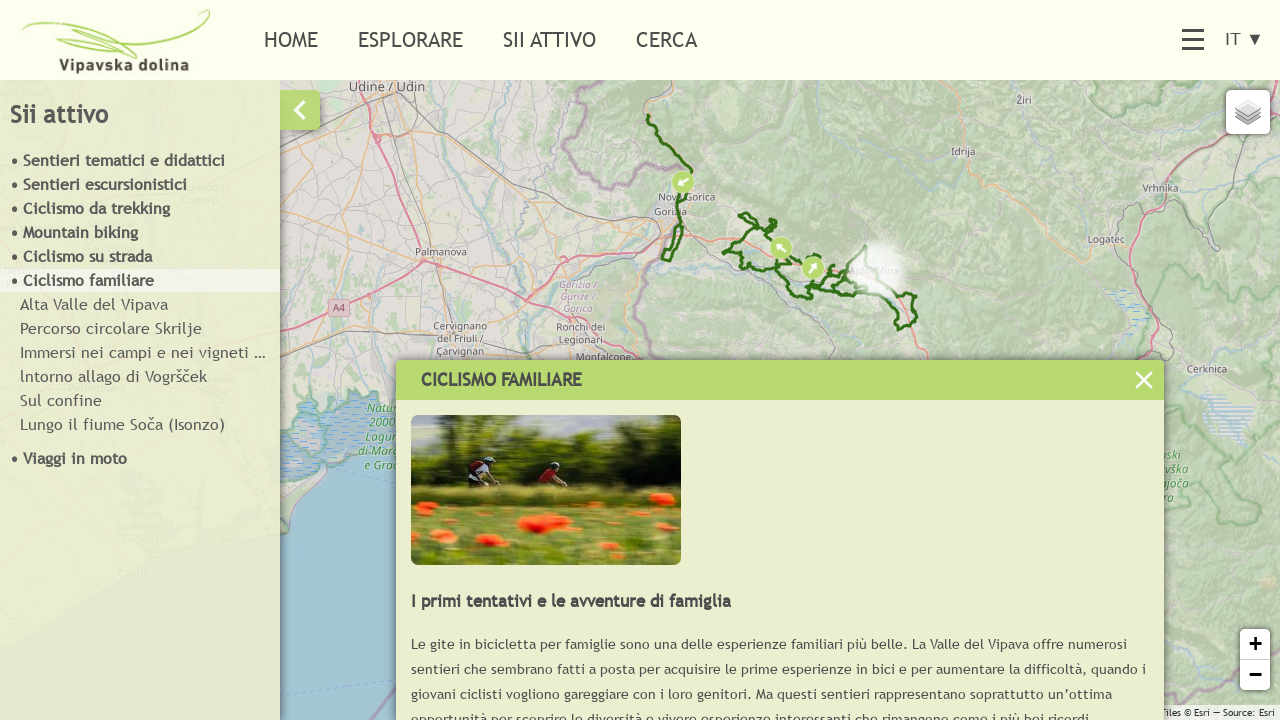

--- FILE ---
content_type: text/html; charset=UTF-8
request_url: https://vipavavalleyoutdoor.si/it/node/456
body_size: 6850
content:
<!DOCTYPE html>
<html lang="it" dir="ltr" prefix="content: http://purl.org/rss/1.0/modules/content/  dc: http://purl.org/dc/terms/  foaf: http://xmlns.com/foaf/0.1/  og: http://ogp.me/ns#  rdfs: http://www.w3.org/2000/01/rdf-schema#  schema: http://schema.org/  sioc: http://rdfs.org/sioc/ns#  sioct: http://rdfs.org/sioc/types#  skos: http://www.w3.org/2004/02/skos/core#  xsd: http://www.w3.org/2001/XMLSchema# " class="fullscreen page_background_color desktop">
	<head>
		<!-- Chrome, Firefox OS and Opera -->
		<meta name="theme-color" content="#475D86">
		<!-- Windows Phone -->
		<meta name="msapplication-navbutton-color" content="#475D86">
		<!-- iOS Safari -->
		<meta name="apple-mobile-web-app-status-bar-style" content="#475D86">

		<meta name="viewport" content="viewport-fit=cover, user-scalable=no, initial-scale=1.0, maximum-scale=1.0, minimum-scale=1.0, width=device-width">
		<meta charset="utf-8" />
<meta name="Generator" content="Drupal 8 (https://www.drupal.org)" />
<meta name="MobileOptimized" content="width" />
<meta name="HandheldFriendly" content="true" />
<meta name="viewport" content="width=device-width, initial-scale=1.0" />
<link rel="stylesheet" href="https://vipavavalleyoutdoor.si/sites/default/files/fontyourface/local_fonts/trebuchet/font.css" media="all" />
<link rel="alternate" hreflang="sl" href="https://vipavavalleyoutdoor.si/sl/node/456" />
<link rel="alternate" hreflang="en" href="https://vipavavalleyoutdoor.si/en/node/456" />
<link rel="alternate" hreflang="de" href="https://vipavavalleyoutdoor.si/de/node/456" />
<link rel="alternate" hreflang="it" href="https://vipavavalleyoutdoor.si/it/node/456" />
<link rel="canonical" href="https://vipavavalleyoutdoor.si/it/node/456" />
<link rel="shortlink" href="https://vipavavalleyoutdoor.si/it/node/456" />
<link rel="revision" href="https://vipavavalleyoutdoor.si/it/node/456" />

		<title>Ciclismo familiare | Vipavska dolina</title>
		<link rel="stylesheet" media="all" href="/sites/default/files/css/css_BIUl8vptZED29Vt61eXdSWH1I1Wwson8-kErJhc9lpk.css" />
<link rel="stylesheet" media="all" href="https://api.mapbox.com/mapbox.js/plugins/leaflet-fullscreen/v1.0.1/leaflet.fullscreen.css" />
<link rel="stylesheet" media="all" href="/sites/default/files/css/css_2dS4dAgKahlqoxkHvybywP40t7NusZNQELa7atlywxY.css" />
<link rel="stylesheet" media="all" href="//fonts.googleapis.com/css?family=Open+Sans" />
<link rel="stylesheet" media="all" href="/sites/default/files/css/css_DoymdHQctX0H-PlItdjcC-dilusHTpFwDIUJctEo9Eo.css" />

		<script type="application/json" data-drupal-selector="drupal-settings-json">{"path":{"baseUrl":"\/","scriptPath":null,"pathPrefix":"it\/","currentPath":"node\/456","currentPathIsAdmin":false,"isFront":false,"currentLanguage":"it"},"pluralDelimiter":"\u0003","suppressDeprecationErrors":true,"geo_path":{"nid":456,"geo_node_type":"tour","remote_view":false,"map":{"initial_state":{"lat":null,"lng":null,"zoom":null,"map_feature":null}}},"statistics":{"data":{"nid":"456"},"url":"\/core\/modules\/statistics\/statistics.php"},"field_group":{"html_element":{"mode":"default","context":"view","settings":{"id":"","classes":"horizontal-scrollbar","element":"div","show_label":false,"label_element":"h3","label_element_classes":"","attributes":"","effect":"none","speed":"fast"}}},"colorbox":{"opacity":"0.85","current":"{current} di {total}","previous":"\u00ab Prec","next":"Succ \u00bb","close":"Chiudi","maxWidth":"98%","maxHeight":"98%","fixed":true,"mobiledetect":false,"mobiledevicewidth":"480px","returnFocus":false},"leaflet":{"leaflet-map-view-geo-path-tour-block-1":{"mapid":"leaflet-map-view-geo-path-tour-block-1","map":{"label":"Geo path Leaflet","description":"Geo path Leaflet map","settings":{"dragging":true,"touchZoom":true,"scrollWheelZoom":true,"doubleClickZoom":true,"zoomControl":true,"attributionControl":true,"trackResize":true,"fadeAnimation":true,"zoomAnimation":true,"closePopupOnClick":true,"preferCanvas":true,"minZoom":1,"maxZoom":18,"layerControl":false,"layerControlOptions":{"position":"topright"},"map_position_force":0,"path":"{\u0022color\u0022:\u0022#3388ff\u0022,\u0022opacity\u0022:\u00221.0\u0022,\u0022stroke\u0022:true,\u0022weight\u0022:3,\u0022fillColor\u0022:\u0022*\u0022,\u0022fillOpacity\u0022:\u00220.2\u0022}","leaflet_markercluster":{"control":1,"options":"{\u0022spiderfyOnMaxZoom\u0022:true,\u0022showCoverageOnHover\u0022:true,\u0022removeOutsideVisibleBounds\u0022:false}"},"fullscreen_control":0,"reset_map":{"control":0,"position":"topright"}},"layers":{"OSM":{"urlTemplate":"\/\/{s}.tile.openstreetmap.org\/{z}\/{x}\/{y}.png","options":{"attribution":"OSM Mapnik"}},"Earth":{"urlTemplate":"https:\/\/server.arcgisonline.com\/ArcGIS\/rest\/services\/World_Imagery\/MapServer\/tile\/{z}\/{y}\/{x}","options":{"attribution":"Esri World imagery"}}},"path":{"color":"#3388ff","opacity":"1.0","stroke":3,"fill":true,"fillColor":"blue","fillOpacity":"0.1"},"icon":{"iconUrl":"\/themes\/geo\/markers\/marker.png","iconSize":{"x":"36","y":"46"},"iconAnchor":{"x":"18","y":"44"},"popupAnchor":{"x":"-1","y":"-32"},"shadowUrl":"\/themes\/geo\/markers\/shadow.png","shadowSize":{"x":"35","y":"16"},"shadowAnchor":{"x":"9","y":"15"}},"plugins":[],"id":"leaflet-map-view-geo-path-tour-block-1","geofield_cardinality":-1,"view_map_info":{"type":"tour_map","node_info":{"nid":456,"data_source":null},"options":{"grouping":[],"uses_fields":false,"data_source":"","name_field":"","description_field":"","view_mode":"full","multiple_map":0,"leaflet_map":"Geo path Leaflet","height":"500","hide_empty_map":0,"disable_wheel":0,"fullscreen_control":0,"reset_map":{"control":0,"position":"topright"},"popup":false,"popup_content":"","map_position":{"force":0,"center":{"lat":"45.2","lon":"14.7"},"zoom":"12","minZoom":"1","maxZoom":"18"},"icon":{"iconUrl":"","iconSize":{"x":"","y":""},"iconAnchor":{"x":"","y":""},"shadowUrl":"","shadowSize":{"x":"","y":""},"shadowAnchor":{"x":"","y":""},"popupAnchor":{"x":"","y":""}},"leaflet_markercluster":{"control":1,"options":"{\u0022spiderfyOnMaxZoom\u0022:true,\u0022showCoverageOnHover\u0022:true,\u0022removeOutsideVisibleBounds\u0022:false}"},"path":"{\u0022color\u0022:\u0022#3388ff\u0022,\u0022opacity\u0022:\u00221.0\u0022,\u0022stroke\u0022:true,\u0022weight\u0022:3,\u0022fillColor\u0022:\u0022*\u0022,\u0022fillOpacity\u0022:\u00220.2\u0022}","data_sources":[{"data_source":"field_path_assembled_line","zoom_to_fetched_content":1,"id_field":"nid_1","line_style_field":"field_path_type","show_segments":0,"fetch_geometry_from_geo_track":1,"geo_track_info_shape_name":"assembled_paths","geo_track_data_entity_id_field":"entity_id","point_style_field":"","name_field":"title_1","description_field":"#rendered_entity_ajax","view_mode":"teaser","node_title_link":0,"node_title_link_remote_template":"","add_more_link":1,"add_more_link_remote_template":"","more_page_template":"default","external_content_holder":{"enabled":1,"settings":[]},"result_description_field":"","result_view_mode":"full","result_external_content_holder_info":""},{"data_source":"field_point_location","zoom_to_fetched_content":1,"id_field":"nid_2","line_style_field":"","show_segments":0,"fetch_geometry_from_geo_track":0,"geo_track_info_shape_name":"raw_lines","geo_track_data_entity_id_field":"entity_id","point_style_field":"field_point_type","name_field":"title_2","description_field":"#rendered_entity_ajax","view_mode":"full","node_title_link":0,"node_title_link_remote_template":"","add_more_link":0,"add_more_link_remote_template":"","more_page_template":"default","external_content_holder":{"enabled":1,"settings":[]},"result_description_field":"","result_view_mode":"full","result_external_content_holder_info":""}],"description_overrides":{"25":{"external_content_holder":{"settings":{"height":65}}},"26":{"view_mode":"teaser_with_images"},"40":{"view_mode":"path_teaser","add_more_link":0,"external_content_holder":{"enabled":0}}},"leaflet_map_behaviour":"select_predefined","enable_sources_export":0,"enable_content_export":0,"show_direction":1,"orientate_start_icon":1,"show_only_published_content":1,"show_user_location":1,"show_back_button":0,"elevation_profile":0,"mouse_tolerance":1,"map_history":1,"leaflet_map_behaviour_select_predefined_info":"","remote_view":false,"remote_view_params":[],"overrides":[]}},"geo_track_layers":{"assembled_paths":["997","996","995","994","993","1067"]},"geo_track_layers_content":{"997":{"entity_id":415,"popup":"\u003Cdiv class=\u0022leaflet-ajax-popup\u0022 data-leaflet-ajax-popup=\u0022https:\/\/vipavavalleyoutdoor.si\/it\/geo-leaflet-ajax-popup\/node\/415\/teaser\/0\/1\/default\/0\/it\u0022\u003E\u003C\/div\u003E","label":"Alta Valle del Vipava","icon":{"iconUrl":"\/themes\/geo\/markers\/marker.png","iconSize":{"x":"36","y":"46"},"iconAnchor":{"x":"18","y":"44"},"popupAnchor":{"x":"-1","y":"-32"},"shadowUrl":"\/themes\/geo\/markers\/shadow.png","shadowSize":{"x":"35","y":"16"},"shadowAnchor":{"x":"9","y":"15"}},"geo_path_options":{"start_icon":{"show":1,"orientate":1},"style_id":50,"color_override":null,"entity_id":415,"external_content_holder":{"ajax_url":"https:\/\/vipavavalleyoutdoor.si\/it\/geo-leaflet-ajax-popup\/node\/415\/teaser\/0\/1\/default\/0\/it","content":"\u003Cdiv class=\u0022leaflet-ajax-popup\u0022 data-leaflet-ajax-popup=\u0022https:\/\/vipavavalleyoutdoor.si\/it\/geo-leaflet-ajax-popup\/node\/415\/teaser\/0\/1\/default\/0\/it\u0022\u003E\u003C\/div\u003E","settings":[]}}},"996":{"entity_id":1352,"popup":"\u003Cdiv class=\u0022leaflet-ajax-popup\u0022 data-leaflet-ajax-popup=\u0022https:\/\/vipavavalleyoutdoor.si\/it\/geo-leaflet-ajax-popup\/node\/1352\/teaser\/0\/1\/default\/0\/it\u0022\u003E\u003C\/div\u003E","label":"Percorso circolare Skrilje","icon":{"iconUrl":"\/themes\/geo\/markers\/marker.png","iconSize":{"x":"36","y":"46"},"iconAnchor":{"x":"18","y":"44"},"popupAnchor":{"x":"-1","y":"-32"},"shadowUrl":"\/themes\/geo\/markers\/shadow.png","shadowSize":{"x":"35","y":"16"},"shadowAnchor":{"x":"9","y":"15"}},"geo_path_options":{"start_icon":{"show":1,"orientate":1},"style_id":50,"color_override":null,"entity_id":1352,"external_content_holder":{"ajax_url":"https:\/\/vipavavalleyoutdoor.si\/it\/geo-leaflet-ajax-popup\/node\/1352\/teaser\/0\/1\/default\/0\/it","content":"\u003Cdiv class=\u0022leaflet-ajax-popup\u0022 data-leaflet-ajax-popup=\u0022https:\/\/vipavavalleyoutdoor.si\/it\/geo-leaflet-ajax-popup\/node\/1352\/teaser\/0\/1\/default\/0\/it\u0022\u003E\u003C\/div\u003E","settings":[]}}},"995":{"entity_id":416,"popup":"\u003Cdiv class=\u0022leaflet-ajax-popup\u0022 data-leaflet-ajax-popup=\u0022https:\/\/vipavavalleyoutdoor.si\/it\/geo-leaflet-ajax-popup\/node\/416\/teaser\/0\/1\/default\/0\/it\u0022\u003E\u003C\/div\u003E","label":"Immersi nei campi e nei vigneti fino a Sveti Martin","icon":{"iconUrl":"\/themes\/geo\/markers\/marker.png","iconSize":{"x":"36","y":"46"},"iconAnchor":{"x":"18","y":"44"},"popupAnchor":{"x":"-1","y":"-32"},"shadowUrl":"\/themes\/geo\/markers\/shadow.png","shadowSize":{"x":"35","y":"16"},"shadowAnchor":{"x":"9","y":"15"}},"geo_path_options":{"start_icon":{"show":1,"orientate":1},"style_id":50,"color_override":null,"entity_id":416,"external_content_holder":{"ajax_url":"https:\/\/vipavavalleyoutdoor.si\/it\/geo-leaflet-ajax-popup\/node\/416\/teaser\/0\/1\/default\/0\/it","content":"\u003Cdiv class=\u0022leaflet-ajax-popup\u0022 data-leaflet-ajax-popup=\u0022https:\/\/vipavavalleyoutdoor.si\/it\/geo-leaflet-ajax-popup\/node\/416\/teaser\/0\/1\/default\/0\/it\u0022\u003E\u003C\/div\u003E","settings":[]}}},"994":{"entity_id":1288,"popup":"\u003Cdiv class=\u0022leaflet-ajax-popup\u0022 data-leaflet-ajax-popup=\u0022https:\/\/vipavavalleyoutdoor.si\/it\/geo-leaflet-ajax-popup\/node\/1288\/teaser\/0\/1\/default\/0\/it\u0022\u003E\u003C\/div\u003E","label":"lntorno allago di Vogr\u0161\u010dek","icon":{"iconUrl":"\/themes\/geo\/markers\/marker.png","iconSize":{"x":"36","y":"46"},"iconAnchor":{"x":"18","y":"44"},"popupAnchor":{"x":"-1","y":"-32"},"shadowUrl":"\/themes\/geo\/markers\/shadow.png","shadowSize":{"x":"35","y":"16"},"shadowAnchor":{"x":"9","y":"15"}},"geo_path_options":{"start_icon":{"show":1,"orientate":1},"style_id":50,"color_override":null,"entity_id":1288,"external_content_holder":{"ajax_url":"https:\/\/vipavavalleyoutdoor.si\/it\/geo-leaflet-ajax-popup\/node\/1288\/teaser\/0\/1\/default\/0\/it","content":"\u003Cdiv class=\u0022leaflet-ajax-popup\u0022 data-leaflet-ajax-popup=\u0022https:\/\/vipavavalleyoutdoor.si\/it\/geo-leaflet-ajax-popup\/node\/1288\/teaser\/0\/1\/default\/0\/it\u0022\u003E\u003C\/div\u003E","settings":[]}}},"993":{"entity_id":414,"popup":"\u003Cdiv class=\u0022leaflet-ajax-popup\u0022 data-leaflet-ajax-popup=\u0022https:\/\/vipavavalleyoutdoor.si\/it\/geo-leaflet-ajax-popup\/node\/414\/teaser\/0\/1\/default\/0\/it\u0022\u003E\u003C\/div\u003E","label":"Sul confine","icon":{"iconUrl":"\/themes\/geo\/markers\/marker.png","iconSize":{"x":"36","y":"46"},"iconAnchor":{"x":"18","y":"44"},"popupAnchor":{"x":"-1","y":"-32"},"shadowUrl":"\/themes\/geo\/markers\/shadow.png","shadowSize":{"x":"35","y":"16"},"shadowAnchor":{"x":"9","y":"15"}},"geo_path_options":{"start_icon":{"show":1,"orientate":1},"style_id":50,"color_override":null,"entity_id":414,"external_content_holder":{"ajax_url":"https:\/\/vipavavalleyoutdoor.si\/it\/geo-leaflet-ajax-popup\/node\/414\/teaser\/0\/1\/default\/0\/it","content":"\u003Cdiv class=\u0022leaflet-ajax-popup\u0022 data-leaflet-ajax-popup=\u0022https:\/\/vipavavalleyoutdoor.si\/it\/geo-leaflet-ajax-popup\/node\/414\/teaser\/0\/1\/default\/0\/it\u0022\u003E\u003C\/div\u003E","settings":[]}}},"1067":{"entity_id":1182,"popup":"\u003Cdiv class=\u0022leaflet-ajax-popup\u0022 data-leaflet-ajax-popup=\u0022https:\/\/vipavavalleyoutdoor.si\/it\/geo-leaflet-ajax-popup\/node\/1182\/teaser\/0\/1\/default\/0\/it\u0022\u003E\u003C\/div\u003E","label":"Lungo il fiume So\u010da (Isonzo)","icon":{"iconUrl":"\/themes\/geo\/markers\/marker.png","iconSize":{"x":"36","y":"46"},"iconAnchor":{"x":"18","y":"44"},"popupAnchor":{"x":"-1","y":"-32"},"shadowUrl":"\/themes\/geo\/markers\/shadow.png","shadowSize":{"x":"35","y":"16"},"shadowAnchor":{"x":"9","y":"15"}},"geo_path_options":{"start_icon":{"show":1,"orientate":1},"style_id":50,"color_override":null,"entity_id":1182,"external_content_holder":{"ajax_url":"https:\/\/vipavavalleyoutdoor.si\/it\/geo-leaflet-ajax-popup\/node\/1182\/teaser\/0\/1\/default\/0\/it","content":"\u003Cdiv class=\u0022leaflet-ajax-popup\u0022 data-leaflet-ajax-popup=\u0022https:\/\/vipavavalleyoutdoor.si\/it\/geo-leaflet-ajax-popup\/node\/1182\/teaser\/0\/1\/default\/0\/it\u0022\u003E\u003C\/div\u003E","settings":[]}}}},"geo_path_bounding_box":[[45.83112,13.58798],[46.03971,13.96332]],"geo_path_show_user_location":1,"geo_path_show_back_button":0,"geo_path_export_gpx":[],"geo_path_export_pdf":[],"view_exposed_input":{},"search_array":[],"geo_path_providers":{"base":{"OpenStreetMap":{"label":"Topo Map","default":1,"filter":["blur:0","brightness:100","contrast:90","grayscale:0","hue:0","invert:0","opacity:95","saturate:100","sepia:0"]},"Esri.WorldImagery":{"label":"Satellite Map","default":0,"filter":["blur:0","brightness:100","contrast:100","grayscale:0","hue:0","invert:0","opacity:95","saturate:100","sepia:0"]}},"overlay":{"Esri.WorldShadedRelief":{"label":"Hill Shade","default":1,"filter":["blur:0","brightness:95","contrast:100","grayscale:0","hue:0","invert:0","opacity:25","saturate:100","sepia:0"]}}}},"features":[]}},"leaflet_style_taxonomy":{"50":{"tid":50,"name":"Ciclismo familiare","description":null,"color":[{"color":"#326E14","opacity":"1"}],"width":[{"value":"3"}],"dasharray":[]}},"user":{"uid":0,"permissionsHash":"3fdc41ced9f9d8655a79c09366aaf523363b9e42b6fafea9eb19f61ba4c7778e"}}</script>

<!--[if lte IE 8]>
<script src="/sites/default/files/js/js_VtafjXmRvoUgAzqzYTA3Wrjkx9wcWhjP0G4ZnnqRamA.js"></script>
<![endif]-->
<script src="/sites/default/files/js/js_KUCD-ft5mKre1Ak_Darsc-j2oME34c_TpXUAqJPfFBc.js"></script>
<script src="https://api.mapbox.com/mapbox.js/plugins/leaflet-fullscreen/v1.0.1/Leaflet.fullscreen.min.js"></script>
<script src="/sites/default/files/js/js_u-R27akhSWNgbs-urOyscenYdm8CItlnZpAnJ1NQqVM.js"></script>

	</head>
	<body class="fontyourface">

        
        		    
        
		    <div class="main-page-wrapper dialog-off-canvas-main-canvas" data-off-canvas-main-canvas>
        <div id="main-geo-container" class="layout-container">

	<main role="main">

                
                            
        
                            
        
        <div  class="main-content-wrapper content-type-tour fullscreen-wrapper">

                        
                <div class="layout-content" id="content">

                                                                                                                    <div class="geo_nav_outer_wrap primary_menu_background_color">
                                <div class="geo_nav_wrap">
	<div class="geo_nav_logo">
					<a class="loader" target="_blank" href="https://www.vipavskadolina.si/">
									<img class="site_logo" src="/sites/default/files/vipavska_dolina_1.jpg" />
							</a>
			</div>
									<nav class="geo_nav primary_menu_background_color">
									<ul id="geo-front-upper-menu" class="geo-front-menu">
				
																			<li id="menu-item-1" class="geo-front-menu no-select menu-item">
						<a href="/it" class="loader primary_menu_color" data-drupal-link-system-path="&lt;front&gt;">Home</a>
											</li>
																			<li id="menu-item-2" class="geo-front-menu no-select menu-item">
						<a href="/it/map" class="loader primary_menu_color" data-drupal-link-system-path="map">Esplorare</a>
											</li>
																			<li id="menu-item-3" class="geo-front-menu no-select menu-item">
						<a href="/it/node/454" class="loader primary_menu_color" data-drupal-link-system-path="node/454">Sii attivo</a>
											</li>
																			<li id="menu-item-4" class="geo-front-menu no-select menu-item">
						<a href="https://www.vipavavalleyoutdoor.si/it/map?fid=views-exposed-form-map-page-1&amp;lat=45.9156041&amp;lng=13.8262522&amp;zoom=11&amp;tab=tab2" class="loader primary_menu_color">Cerca</a>
											</li>
				
				</ul>
				<div class="no-select geo_burger_menu primary_menu_color">
                    <svg width="22" height="22">
                        <path d="M0,1.5 22,1.5" stroke-width="3"></path>
                        <path d="M0,10.5 22,10.5" stroke-width="3"></path>
                        <path d="M0,19.5 22,19.5" stroke-width="3"></path>
                    </svg>
                </div>
			</nav>
			
	</div>

                                                                    <div class="language-selector">
                                        			<div>
			<div class="language-switcher-language-url geo_block" id="block-languageswitcher" role="navigation">
	
        			
			        <button class="language-dropdown-toggle primary_menu_color" type="button" data-toggle="dropdown">IT <span>&#9660;</span></button>
        <ul class="language-dropdown-menu primary_menu_background_color">
                                                <li><a href="/sl/node/456" class="language-link primary_menu_color loader" hreflang="sl" data-drupal-link-system-path="node/456">SI</a></li>
                                                                <li><a href="/en/node/456" class="language-link primary_menu_color loader" hreflang="en" data-drupal-link-system-path="node/456">EN</a></li>
                                                                <li><a href="/de/node/456" class="language-link primary_menu_color loader" hreflang="de" data-drupal-link-system-path="node/456">DE</a></li>
                                                                </ul>
	</div>

		</div>
	
                                    </div>
                                                                <div class="clear"></div>
                            </div>
                                            
                                        
                                        
                        <div id="geo_page_content" class="">
                            			<div>
			<div data-drupal-messages-fallback class="hidden"></div>
		</div>
	
                        </div>

                                                                            <div id="geo_page_inline_footer" class="primary_menu_background_color primary_menu_color">
                                			<div>
			<div id="block-copyright" class="geo_content_block geo_block">
	
        			
			<div class="geo-fields text_with_summary">
										<div><p> </p>

<p>© GoodTrail 2025, <a href="http://www.goodtrail.si/sl" target="_blank" title="GoodTrail">www.goodtrail.si</a></p>
</div>
						</div>

	</div>
<nav role="navigation" aria-labelledby="block-useraccountmenu-menu" id="block-useraccountmenu">
            
  <h2 class="visually-hidden" id="block-useraccountmenu-menu">User account menu</h2>
  

        
              <ul>
              <li>
        <a href="/it/user/login" data-drupal-link-system-path="user/login">Accedi</a>
              </li>
        </ul>
  


  </nav>

		</div>
	
                            </div>
                        
                    
                </div>

                        
							<div class="layout-fullscreen-content" id="fullscreen-content">
								<div>
			<div class="views-element-container geo_block" id="block-views-block-geo-path-tour-block-1">
	
        			
			<div><div class="js-view-dom-id-a0d57e7a5832b0ec71b60d93397b04a22117902c4850dba580844ebf371a6413">
  
  
  

  
  
  

  <div id="leaflet-map-view-geo-path-tour-block-1" style="min-width: 150px; height: 500px"></div>

    

  
  

  
  
</div>
</div>

	</div>

		</div>
	
				</div>
			
							<div class="show-hide-handle closed side_panel_handle_background_color side_panel_color" id="sidebar-left-handle"></div>
				<div id="sidebar-left-loader" class="load-cover"></div>
				<div id="layout-sidebar-left" class="closed side_panel_background_color side_panel_color" role="complementary">
								<div>
			<nav role="navigation" aria-labelledby="block-vsepotiit-menu" id="block-vsepotiit">
      
  <h2 id="block-vsepotiit-menu">Sii attivo</h2>
  

        
              <ul>
              <li>
        <a href="/it/node/454" class="bold" target="_self" data-drupal-link-system-path="node/454">• Sentieri tematici e didattici</a>
              </li>
          <li>
        <a href="/it/node/453" class="bold" target="_self" data-drupal-link-system-path="node/453">• Sentieri escursionistici</a>
              </li>
          <li>
        <a href="/it/node/1530" class="bold" target="_self" data-drupal-link-system-path="node/1530">• Ciclismo da trekking</a>
              </li>
          <li>
        <a href="/it/node/452" class="bold" target="_self" data-drupal-link-system-path="node/452">• Mountain biking</a>
              </li>
          <li>
        <a href="/it/node/455" class="bold" target="_self" data-drupal-link-system-path="node/455">• Ciclismo su strada</a>
              </li>
          <li>
        <a href="/it/node/456" class="bold is-active" target="_self" data-drupal-link-system-path="node/456">• Ciclismo familiare</a>
                                <ul>
              <li>
        <a href="/it/node/415" class="map_feature" target="_self" data-drupal-link-system-path="node/415" data-entity_id="415">Alta Valle del Vipava</a>
              </li>
          <li>
        <a href="/it/node/1352" class="map_feature" target="_self" data-drupal-link-system-path="node/1352" data-entity_id="1352">Percorso circolare Skrilje</a>
              </li>
          <li>
        <a href="/it/node/416" class="map_feature" target="_self" title="Immersi nei campi e nei vigneti fino a Sveti Martin" data-drupal-link-system-path="node/416" data-entity_id="416">Immersi nei campi e nei vigneti fino a Sveti Martin</a>
              </li>
          <li>
        <a href="/it/node/1288" class="map_feature" target="_self" data-drupal-link-system-path="node/1288" data-entity_id="1288">lntorno allago di Vogršček</a>
              </li>
          <li>
        <a href="/it/node/414" class="map_feature" target="_self" data-drupal-link-system-path="node/414" data-entity_id="414">Sul confine</a>
              </li>
          <li>
        <a href="/it/node/1182" class="map_feature" target="_self" data-drupal-link-system-path="node/1182" data-entity_id="1182">Lungo il fiume Soča (Isonzo)</a>
              </li>
        </ul>
  
              </li>
          <li>
        <a href="/it/node/1162" class="bold" target="_self" data-drupal-link-system-path="node/1162">• Viaggi in moto</a>
              </li>
        </ul>
  


  </nav>

		</div>
	
				</div>
			
                            <div id="layout-rollup-bottom" class="closed rollup_background_color rollup_color" role="contentinfo">
                    <div class="show-hide-handle closed" id="rollup-bottom-handle"></div>
                    <div id="rollup-content">
                                                    			<div id="block-mainpagecontent" class="geo_block">
	
        			
			<article data-history-node-id="456" role="article" about="/it/node/456" class="tour">
    
        
                
            <div class="geo_title rollup_header_background_color rollup_header_color" >
                <h2 >
                                            <span>Ciclismo familiare</span>

                                    </h2>
            </div>

        
    

            
        <div class="geo_content scrollbar-outer">
            <div class="geo_content_internal">
                
                
                <div >
                    
<div  class="horizontal-scrollbar">
      <div class="geo-fields image">
						<div class="items-wrapper">
									<div class="item">
<a href="https://vipavavalleyoutdoor.si/sites/default/files/2022-02/_druzinsko_kolesarjenje.jpg" title="Ciclismo familiare" data-colorbox-gallery="gallery-tour-456-vLiGoaNXwns" class="colorbox" data-cbox-img-attrs="{&quot;title&quot;:&quot;Ciclismo familiare&quot;,&quot;alt&quot;:&quot;&quot;}" id="image:_druzinsko_kolesarjenje"><img src="/sites/default/files/styles/wide_150x300_/public/2022-02/_druzinsko_kolesarjenje.jpg?itok=Yen5sqr4" width="270" height="150" alt="" title="Ciclismo familiare" typeof="foaf:Image" />

</a>
</div>
							</div>
			</div>

  </div>
<div class="geo-fields text_with_summary">
										<div><h3>I primi tentativi e le avventure di famiglia</h3>

<p>Le gite in bicicletta per famiglie sono una delle esperienze familiari più belle. La Valle del Vipava offre numerosi sentieri che sembrano fatti a posta per acquisire le prime esperienze in bici e per aumentare la difficoltà, quando i giovani ciclisti vogliono gareggiare con i loro genitori. Ma questi sentieri rappresentano soprattutto un’ottima opportunità per scoprire le diversità e vivere esperienze interessanti che rimangono come i più bei ricordi dell’infanzia.</p>

<p>Per maggiori informazioni sulle piste ciclabili adatte a famiglie visita uno degli <a href="https://www.vipavskadolina.si/it/splosno/informacije" rel=" noopener" target="_blank">uffici turistici</a> della zona.</p>
</div>
						</div>
<div class="geo-fields entity_reference">
			<div>
			<div class="field-label">Seleziona sentiero:</div>
							<div class="items-wrapper">
			
							<div class="item"><a href="/it/node/415" hreflang="it">Alta Valle del Vipava</a></div>
							<div class="item"><a href="/it/node/1352" hreflang="it">Percorso circolare Skrilje</a></div>
							<div class="item"><a href="/it/node/416" hreflang="it">Immersi nei campi e nei vigneti fino a Sveti Martin</a></div>
							<div class="item"><a href="/it/node/1288" hreflang="it">lntorno allago di Vogršček</a></div>
							<div class="item"><a href="/it/node/414" hreflang="it">Sul confine</a></div>
							<div class="item"><a href="/it/node/1182" hreflang="it">Lungo il fiume Soča (Isonzo)</a></div>
			
							</div>
					</div>
	</div>

                </div>
            </div>
        </div>

    
</article>

	</div>

	
                                            </div>
                </div>
            
		</div>

	</main>

</div>

    </div>


        		
        
		<script src="/sites/default/files/js/js_27TLlywHEkG1_6_Jdl6QUcX16eTOspVm5hCXdgolOKU.js"></script>

	</body>
</html>


--- FILE ---
content_type: text/css
request_url: https://vipavavalleyoutdoor.si/sites/default/files/fontyourface/local_fonts/trebuchet/font.css
body_size: 126
content:
@font-face {
font-family: 'Trebuchet MS';
font-weight: normal;
font-style: normal;
src: url('font.woff') format('woff');
font-display: auto;
}


--- FILE ---
content_type: text/css
request_url: https://vipavavalleyoutdoor.si/sites/default/files/css/css_2dS4dAgKahlqoxkHvybywP40t7NusZNQELa7atlywxY.css
body_size: 1936
content:
.leaflet-cluster-anim .leaflet-marker-icon,.leaflet-cluster-anim .leaflet-marker-shadow{-webkit-transition:-webkit-transform 0.3s ease-out,opacity 0.3s ease-in;-moz-transition:-moz-transform 0.3s ease-out,opacity 0.3s ease-in;-o-transition:-o-transform 0.3s ease-out,opacity 0.3s ease-in;transition:transform 0.3s ease-out,opacity 0.3s ease-in;}.leaflet-cluster-spider-leg{-webkit-transition:-webkit-stroke-dashoffset 0.3s ease-out,-webkit-stroke-opacity 0.3s ease-in;-moz-transition:-moz-stroke-dashoffset 0.3s ease-out,-moz-stroke-opacity 0.3s ease-in;-o-transition:-o-stroke-dashoffset 0.3s ease-out,-o-stroke-opacity 0.3s ease-in;transition:stroke-dashoffset 0.3s ease-out,stroke-opacity 0.3s ease-in;}
.marker-cluster-small{background-color:rgba(181,226,140,0.6);}.marker-cluster-small div{background-color:rgba(110,204,57,0.6);}.marker-cluster-medium{background-color:rgba(241,211,87,0.6);}.marker-cluster-medium div{background-color:rgba(240,194,12,0.6);}.marker-cluster-large{background-color:rgba(253,156,115,0.6);}.marker-cluster-large div{background-color:rgba(241,128,23,0.6);}.leaflet-oldie .marker-cluster-small{background-color:rgb(181,226,140);}.leaflet-oldie .marker-cluster-small div{background-color:rgb(110,204,57);}.leaflet-oldie .marker-cluster-medium{background-color:rgb(241,211,87);}.leaflet-oldie .marker-cluster-medium div{background-color:rgb(240,194,12);}.leaflet-oldie .marker-cluster-large{background-color:rgb(253,156,115);}.leaflet-oldie .marker-cluster-large div{background-color:rgb(241,128,23);}.marker-cluster{background-clip:padding-box;border-radius:20px;}.marker-cluster div{width:30px;height:30px;margin-left:5px;margin-top:5px;text-align:center;border-radius:15px;font:12px "Helvetica Neue",Arial,Helvetica,sans-serif;}.marker-cluster span{line-height:30px;}
.leaflet-control-container .button{cursor:pointer;}.leaflet-control-container .button.back{cursor:pointer;width:auto;background-image:url(/modules/geo_path/js/LeafletView/img/back.png);background-repeat:no-repeat;background-position:0px 4px;font-size:1.1em;padding-left:24px;padding-right:10px;}.leaflet-control-container .button.location{cursor:pointer;background-image:url(/modules/geo_path/js/LeafletView/img/location.png);background-repeat:no-repeat;background-position:50% 50%;}.leaflet-control-container .button.download{background-repeat:no-repeat;background-position:50% 50%;}.leaflet-control-container .button.download.gpx{background-image:url(/modules/geo_path/js/LeafletView/img/download_gpx.png);}.leaflet-control-container .button.download.pdf{background-image:url(/modules/geo_path/js/LeafletView/img/download_pdf.png);}.leaflet-control-container .download.loading{background-image:url(/modules/geo_path/js/LeafletView/img/loader.gif);}
.leaflet-top,.leaflet-bottom{z-index:410;}.views-ui-dialog{z-index :450;}.data_source_definition{background-color:#eee;padding:15px;margin-bottom:20px;border:1px solid #ccc;}.form-item select#edit-field-tour-select-path{width:100%;height:150px;}.leaflet_color_filter{font-size:12px;}.leaflet_color_filter .container-inline{float:left;margin-right:30px;}.leaflet_color_filter .form-item{margin:1px;}.leaflet_color_filter input.form-number{padding:0px;width:50px;}.leaflet_color_filter label{width:70px;}.clear-both{clear:both;}.geofield-track-widget{margin-top:1px;display:flex;flex-direction:row;}.geofield-track-widget .assemble-path{margin-left:auto !important;}.geofield-track-widget .use-uploaded-gpx{margin-top:10px;margin-bottom:10px;}.seven-details.even{background-color:#e5efff;}.seven-details.odd{background-color:#f9fbff;}#toolbar-tray-geo-path .item-list li{margin:0;}#toolbar-tray-geo-path .background-gray0 li{background-color:#FFFFFF !important;}#toolbar-tray-geo-path .background-gray25 li{background-color:#E0E0E0 !important;}#toolbar-tray-geo-path .background-gray50 li{background-color:#BEBEBE !important;}#toolbar-tray-geo-path .background-gray75 li{background-color:#A8A8A8 !important;}#toolbar-tray-geo-path .background-gray75 li a{color:#ffffff !important;}#toolbar-tray-geo-path .background-gray100 li{background-color:#808080 !important;}#toolbar-tray-geo-path .background-gray100 li a{color:#ffffff !important;}#toolbar-tray-geo-path li{border-bottom:1px solid rgba(0,0,0,0.3);border-right:1px solid rgba(0,0,0,0.3);}#toolbar-tray-geo-path li:hover{box-shadow:inset 0 0 100px 100px rgba(0,121,195,0.4);}#toolbar-tray-geo-path li a{padding:1em;text-decoration:none;}#toolbar-tray-geo-path li a:focus{background-color:inherit;box-shadow:inset 0 0 100px 100px rgba(0,121,195,0.4);}.line_select_modal{}
.leaflet-pm-toolbar .leaflet-disabled .control-icon{-webkit-filter:opacity(30%);filter:opacity(30%);}
#colorbox,#cboxOverlay,#cboxWrapper{position:absolute;top:0;left:0;z-index:9999;overflow:hidden;}#cboxOverlay{position:fixed;width:100%;height:100%;}#cboxMiddleLeft,#cboxBottomLeft{clear:left;}#cboxContent{position:relative;}#cboxLoadedContent{overflow:auto;-webkit-overflow-scrolling:touch;}#cboxTitle{margin:0;}#cboxLoadingOverlay,#cboxLoadingGraphic{position:absolute;top:0;left:0;width:100%;height:100%;}#cboxPrevious,#cboxNext,#cboxClose,#cboxSlideshow{border:0;padding:0;margin:0;overflow:visible;width:auto;background:none;cursor:pointer;}#cboxPrevious:active,#cboxNext:active,#cboxClose:active,#cboxSlideshow:active{outline:0;}.cboxPhoto{float:left;margin:auto;border:0;display:block;max-width:none;}.cboxIframe{width:100%;height:100%;display:block;border:0;}#colorbox,#cboxContent,#cboxLoadedContent{-moz-box-sizing:content-box;-webkit-box-sizing:content-box;box-sizing:content-box;}#cboxOverlay{background:#000;}#colorbox{outline:0;}#cboxWrapper{background:#fff;-moz-border-radius:5px;-webkit-border-radius:5px;border-radius:5px;}#cboxTopLeft{width:15px;height:15px;}#cboxTopCenter{height:15px;}#cboxTopRight{width:15px;height:15px;}#cboxBottomLeft{width:15px;height:10px;}#cboxBottomCenter{height:10px;}#cboxBottomRight{width:15px;height:10px;}#cboxMiddleLeft{width:15px;}#cboxMiddleRight{width:15px;}#cboxContent{background:#fff;overflow:hidden;}#cboxError{padding:50px;border:1px solid #ccc;}#cboxLoadedContent{margin-bottom:28px;}#cboxTitle{position:absolute;background:rgba(255,255,255,0.7);bottom:28px;left:0;color:#535353;width:100%;padding:4px 6px;-moz-box-sizing:border-box;-webkit-box-sizing:border-box;box-sizing:border-box;}#cboxCurrent{position:absolute;bottom:4px;left:60px;color:#949494;}.cboxSlideshow_on #cboxSlideshow{position:absolute;bottom:0px;right:30px;background:url(/modules/contrib/colorbox/styles/default/images/controls.png) no-repeat -75px -50px;width:25px;height:25px;text-indent:-9999px;}.cboxSlideshow_on #cboxSlideshow:hover{background-position:-101px -50px;}.cboxSlideshow_off #cboxSlideshow{position:absolute;bottom:0px;right:30px;background:url(/modules/contrib/colorbox/styles/default/images/controls.png) no-repeat -25px -50px;width:25px;height:25px;text-indent:-9999px;}.cboxSlideshow_off #cboxSlideshow:hover{background-position:-49px -50px;}#cboxPrevious{position:absolute;bottom:0;left:0;background:url(/modules/contrib/colorbox/styles/default/images/controls.png) no-repeat -75px 0px;width:25px;height:25px;text-indent:-9999px;}#cboxPrevious:hover{background-position:-75px -25px;}#cboxNext{position:absolute;bottom:0;left:27px;background:url(/modules/contrib/colorbox/styles/default/images/controls.png) no-repeat -50px 0px;width:25px;height:25px;text-indent:-9999px;}#cboxNext:hover{background-position:-50px -25px;}#cboxLoadingOverlay{background:#fff;}#cboxLoadingGraphic{background:url(/modules/contrib/colorbox/styles/default/images/loading_animation.gif) no-repeat center center;}#cboxClose{position:absolute;bottom:0;right:0;background:url(/modules/contrib/colorbox/styles/default/images/controls.png) no-repeat -25px 0px;width:25px;height:25px;text-indent:-9999px;}#cboxClose:hover{background-position:-25px -25px;}


--- FILE ---
content_type: text/css
request_url: https://vipavavalleyoutdoor.si/sites/default/files/css/css_DoymdHQctX0H-PlItdjcC-dilusHTpFwDIUJctEo9Eo.css
body_size: 5775
content:
body,html{margin:0;padding:0;height:100%;}body{overflow-x:hidden;}.fullscreen{overflow:hidden;}html.scroll body,html.scroll .main-page-wrapper,html.scroll .layout-container,html.scroll main,html.scroll .main-content-wrapper{height:100%;}.scroll #content{width:100%;position:relative;height:auto !important;height:100%;min-height:100%;}#geo_page_content{padding-bottom:80px;}#geo_page_content #block-geo-page-title,#geo_page_content #block-geo-content,#geo_page_content #user-login-form,#geo_page_content #geo_user_info,#geo_page_content .geo_content_block,#geo_page_content .geo_status_message,#geo_page_content.content_heavy_content{margin:auto;padding-left:10px;padding-right:10px;max-width:900px;overflow:auto;}#geo_page_content.content_heavy_content{padding-top:10px;}#geo_page_content #user-login-form,#geo_page_content #geo_user_info,#geo_page_content .geo_status_message{margin-top:10px;margin-bottom:10px;}#geo_page_inline_footer{position:absolute;bottom:0;width:100%;height:80px;overflow:hidden;}#layout-sidebar-left{box-shadow:10px 10px 8px -8px rgba(0,0,0,0.5);}#layout-sidebar-left,#sidebar-left-loader{position:absolute;top:80px;bottom:0;overflow-y:auto;overflow-x:hidden;z-index:1000010;opacity:0.90;filter:alpha(opacity=90);width:0;}.remote-view #layout-sidebar-left,.remote-view #sidebar-left-loader{top:5px;}#sidebar-left-loader{z-index:1000011;display:none;background:rgba(0,0,0,.4) url(/themes/geo/css/img/loading-dots.gif) no-repeat center;}.display_loader{position:fixed;height:100%;width:100%;top:0;left:0;right:0;bottom:0;z-index:11000000;background:rgb(255,255,255);opacity:1;}.load_spinner{position:absolute;top:50%;left:50%;margin:-45px 0 0 -45px;width:90px;height:90px;}.load_spinner:after{content:" ";display:block;width:70px;height:70px;border-radius:50%;border:6px solid #ccc;border-color:#ccc transparent #ccc transparent;animation:load_spinner 1.0s infinite ease-in-out;}@keyframes load_spinner{0%{transform:rotate(0deg);}100%{transform:rotate(360deg);}}#layout-sidebar-right{position:absolute;top:0px;bottom:0px;overflow:auto;z-index:1000010;opacity:0.90;filter:alpha(opacity=90);}#layout-rollup-bottom{position:absolute;bottom:0;left:0;right:0;margin-left:auto;margin-right:auto;width:768px;overflow-y:hidden;overflow-x:hidden;top:100%;z-index:1000000;opacity:1;filter:alpha(opacity=100);box-shadow:0 0 10px 1px rgba(0,0,0,0.5);}.show-hide-handle{width:40px;height:40px;background-position:center;background-repeat:no-repeat;background-size:40px 40px;cursor:pointer;}#sidebar-left-handle{position:absolute;top:90px;left:0;z-index:1000011;opacity:0.90;filter:alpha(opacity=90);box-shadow:5px 5px 8px -4px rgba(0,0,0,0.5);}.remote-view #sidebar-left-handle{top:15px;}#sidebar-left-handle.opened{background-image:url(/themes/geo/css/img/slide_left.png);}#sidebar-left-handle.closed{background-image:url(/themes/geo/css/img/slide_right.png);}#sidebar-right-handle{position:absolute;top:0;right:0;z-index:1000011;opacity:0.70;filter:alpha(opacity=70);width:30px;height:30px;}#sidebar-right-handle.opened{background-image:url(/themes/geo/css/img/slide_right.png);}#sidebar-right-handle.closed{background-image:url(/themes/geo/css/img/slide_left.png);}#rollup-bottom-handle{position:absolute;right:0;top:0;z-index:1000001;display:none;background-size:30px 30px;background-image:url(/themes/geo/css/img/close.png);}#rollup-content{margin:0;padding:0;height:100%;width:100%;}#rollup-content #block-mainpagecontent,#rollup-content article{height:100%;width:100%;display:flex;flex-direction:column;}#rollup-content .geo_content{margin:0;padding:0;height:100%;overflow-y:auto;overflow-x:hidden;display:block;flex-direction:unset;flex-grow:1;}#rollup-content .geo_block{margin:0;}#rollup-content .contextual{right:30px;top:30px;}.fullscreen-wrapper{position:absolute;top:0;bottom:0;left:0;right:0;overflow:hidden;padding:0;}.fullscreen-wrapper #content form{padding:20px;padding-top:60px;}.fullscreen-wrapper #content form .form-item{margin-bottom:20px;}.fullscreen-wrapper.admin-theme-present{top:80px;}#fullscreen-content .views-element-container,#fullscreen-content .contextual-region{position:inherit;}#fullscreen-content .views-element-container .contextual{top:100px;right:100px;z-index:405;}#fullscreen-content .leaflet-container{height:auto !important;top:80px;left:0;right:0;bottom:0;position:absolute !important;min-width:inherit;}.content_heavy_content .geo_block,#fullwidth-content .geo_block{margin:0;padding:0;}#fullwidth-content .geo_block h1,#fullwidth-content .geo_block h2,#fullwidth-content .geo_block h3{margin:0;padding:10px;}.leaflet-popup-content-wrapper{padding:0;}.leaflet-popup-content{width:350px;min-width:350px;max-width:350px;height:250px;overflow:hidden;margin:0;}.leaflet-popup-content h2{margin:10px;margin-right:25px;}.leaflet-popup-content article{height:100%;width:100%;display:flex;flex-direction:column;}.leaflet-popup-content .geo_content{overflow-y:auto;overflow-x:hidden;height:100%;margin-left:10px;margin-right:10px;margin-bottom:10px;}.leaflet-container .leaflet-control-attribution,.leaflet-container .leaflet-control-scale{font-size:10px;white-space:nowrap;overflow:hidden;text-overflow:ellipsis;}.remote-view #fullscreen-content .leaflet-container{top :0;}@media only screen and (max-width:768px){#layout-rollup-bottom{left:10px;right:10px;width:auto;}}@media only screen and (min-width:768px){.left_panel_open #layout-rollup-bottom{left:290px;right:10px;width:auto;max-width:768px;}}@media only screen and (max-width:1000px){#layout-sidebar-left,#sidebar-left-loader{top:50px;}#fullscreen-content .leaflet-container{top:50px;}#sidebar-left-handle{top:60px;}.leaflet-popup-content{width:300px;min-width:300px;max-width:300px;height:225px;}}
body,html{font-family:Open Sans;}.leaflet-container{font-family:inherit;}.geo_title,.geo_title h2{cursor:default;}.content_heavy_content article .geo_title{display:none;}#layout-sidebar-left nav > ul,#layout-sidebar-right nav ul{list-style-type:none;padding-left:0;}#layout-sidebar-left nav li,#layout-sidebar-right nav li{list-style:none;padding-top:1px;}#layout-sidebar-left nav li ul,#layout-sidebar-right nav li ul{padding-bottom:10px;}#layout-sidebar-left nav > ul li a,#layout-sidebar-right nav > ul li a{text-decoration:none;display:block;padding:2px;padding-left:10px;padding-right:10px;white-space:nowrap;overflow:hidden;text-overflow:ellipsis;}#layout-sidebar-left nav li ul,#layout-sidebar-right nav li ul{padding-left:10px;}#layout-sidebar-left nav > ul li a:hover,#layout-sidebar-right nav > ul li a:hover{box-shadow:inset 0 0 100px 100px rgba(255,255,255,0.4);}#layout-sidebar-left nav > ul li a.is-active,#layout-sidebar-right nav > ul li a.is-active{box-shadow:inset 0 0 100px 100px rgba(255,255,255,0.6);}#layout-sidebar-left h2,#layout-sidebar-right h2{padding-left:10px;padding-right:10px;}#layout-sidebar-left .geo_block{margin:0;line-height:1.5em;font-size:1.0em;}div.site_background{width:100%;background-repeat:no-repeat;background-position:center center;-webkit-background-size:cover;-moz-background-size:cover;-o-background-size:cover;background-size:cover;position:relative;}div.site_background_logo{background-repeat:no-repeat;background-position:center top;position:absolute;}div.site_background_logo.top_right{right:10px;top:10px;}div.site_background_logo.top_left{left:10px;top:10px;}.no-select,.no-select a{-webkit-touch-callout:none;-webkit-user-select:none;-khtml-user-select:none;-moz-user-select:none;-ms-user-select:none;user-select:none;}#rollup-content h2{margin:10px;margin-left:25px;margin-right:40px;text-transform:uppercase;font-size:1.1em;}#rollup-content .geo_title{line-height:1.3em;}#rollup-content .geo_content{font-size:0.9em;line-height:1.8em;}#rollup-content .geo_content_internal{padding:15px;}.leaflet-popup-content .geo_content_internal{padding-top:10px;padding-bottom:10px;padding-right:5px;padding-left:5px;}.geo_content a.more-link{float:right;margin-left:5px;padding-left:7px;padding-right:7px;color:inherit;text-decoration:none;box-shadow:inset 0 0 100px 100px rgba(50,50,50,0.1);line-height:40px;height:40px;}.leaflet-popup-content .geo_content a.more-link{line-height:32px;height:32px;}#rollup-content .geo_content a.more-link.point{margin-bottom:15px}#rollup-content .geo_content a.more-link:hover{box-shadow:inset 0 0 100px 100px rgba(255,255,255,0.7);}#rollup-content .geo_content a.more-link div{float:right;height:inherit;background-position:center;background-repeat:no-repeat;}.content-type-point #rollup-content .geo_content a.more-link.point{display:none;}.content-type-path #rollup-content .geo_content a.more-link.path{display:none;}.content-type-tour #rollup-content .geo_content a.more-link.tour{display:none;}#rollup-content .geo_title a:link,#rollup-content .geo_title a:visited,#rollup-content .geo_title a:hover,#rollup-content .geo_title a:active{color:#ffffff;}#rollup-content p{margin-top:0;}#rollup-content .geo-fields.link a{width:100%;overflow:hidden;white-space:nowrap;display:block;text-overflow:ellipsis;}.geo_content .horizontal-scrollbar{position:relative;padding:0;overflow:auto;overflow-y:hidden;clear:both;}.geo_content .horizontal-scrollbar .geo-fields.image .items-wrapper{overflow-x:visible;white-space:nowrap;}.geo_content .horizontal-scrollbar .geo-fields.image .item{display:inline-block;margin-right:0px;}#geo_page_inline_footer{font-size:0.8em;}#geo_page_inline_footer p{margin:0;}#geo_page_inline_footer a{color:inherit;}#geo_page_inline_footer .geo_block,#geo_page_inline_footer nav{justify-content:center;line-height:2.1em;text-align:center;margin:0;}#geo_page_inline_footer nav ul{list-style:none;margin:0;padding:0;}#geo_page_inline_footer nav ul li{padding:0;margin:0 2px;display:inline;}#rollup-content #info-bar,.leaflet-popup-content #info-bar{overflow:auto;overflow-y:hidden;}#rollup-content #info-bar .geo-fields,.leaflet-popup-content #info-bar .geo-fields,.content_heavy_content #info-bar .geo-fields{float:left;margin-right:5px;padding-left:5px;padding-right:5px;margin-bottom:15px;height:40px;font-size:0.9em;box-shadow:inset 0 0 100px 100px rgba(255,255,255,0.3);}.leaflet-popup-content #info-bar .geo-fields{margin-bottom:10px;height:32px;}.leaflet-popup-content #info-bar .geo-fields a img{width:32px;}.content_heavy_content #info-bar .geo-fields{box-shadow:inset 0 0 100px 100px rgba(200,200,200,0.3);padding:5px;}#rollup-content #info-bar .geo-fields .field-label,.leaflet-popup-content #info-bar .geo-fields .field-label,.content_heavy_content #info-bar .geo-fields .field-label{font-weight:normal;}#rollup-content #info-bar .geo-fields .items-wrapper .item,.leaflet-popup-content #info-bar .geo-fields .items-wrapper .item,.content_heavy_content #info-bar .geo-fields .items-wrapper .item{float:left;margin-left:3px;margin-right:3px;line-height:40px;}#rollup-content #info-bar .geo-fields.entity_reference,.leaflet-popup-content #info-bar .geo-fields.entity_reference,.content_heavy_content #info-bar .geo-fields.entity_reference,#rollup-content #info-bar .geo-fields.geofield,.leaflet-popup-content #info-bar .geo-fields.geofield,.content_heavy_content #info-bar .geo-fields.geofield{line-height:40px;}#rollup-content .geo-fields .field-label,.leaflet-popup-content .geo-fields .field-label,.content_heavy_content .geo-fields .field-label{font-size:0.9em;line-height:1.4em;font-weight:bold;}#rollup-content .geo_content_internal .elevation,.leaflet-popup-content .geo_content_internal .elevation,.content_heavy_content .geo_content_internal .elevation{font-size:0.7em;float:unset;}div.geo_block{margin:30px;line-height:1.8em;}.content-heavy h1{font-size:1.3em;line-height:1.5em;}form .description{font-size:0.7em;line-height:1.5em;}.clear{clear:both;}#cboxOverlay{z-index:1000000000;}#colorbox{z-index:1000000010;}#geo_page_content .geo_block{line-height:1.7em;}#geo_page_content .geo_block h1{line-height:1.3em;}.leaflet-touch .leaflet-control-layers,.leaflet-touch .leaflet-bar{box-shadow:0 0 5px 1px rgba(0,0,0,0.5);border:none;border-radius:0;}.steelblue-theme.leaflet-control.elevation .background{box-shadow:0 0 5px 1px rgba(0,0,0,0.5);}.leaflet-bar a:first-child,.leaflet-touch .leaflet-bar a:first-child,.leaflet-bar a:last-child,.leaflet-touch .leaflet-bar a:last-child{border-radius:0;}.leaflet-ajax-popup{width:100%;height:100%}.leaflet-popup-content-wrapper,.leaflet-popup-content .geo_title{border-radius:0;}.leaflet-popup-content-wrapper,.leaflet-popup-tip{box-shadow:0 0 10px 1px rgba(0,0,0,0.5);}.leaflet-popup-content h2{font-size:1.2em;line-height:1.3em;}.leaflet-popup-content p{margin-top:0px;margin-bottom:10px;}.leaflet-container a.leaflet-popup-close-button{font-size:18px;padding-top:10px;padding-right:10px;}.leaflet-container a.leaflet-popup-close-button:hover{filter:brightness(85%);}article figure{margin:0;}
.warn_no_menu{background-color:#ffffff;padding:10px;border:10px solid #ff0000;}.geo_nav_outer_wrap{width:100%;display:flex;position:relative;}.geo_nav_wrap{flex:1;display:flex;position:relative;}.geo_nav_logo{flex:1 20%;height:80px;}.geo_nav_logo img{height:100%;}.geo_nav{flex:1 80%;position:relative;height:80px;overflow:hidden;}.geo_nav ul{display:flex;overflow:hidden;flex-wrap:wrap;list-style:none;padding:0;margin:0;line-height:80px;font-size:1.3em;margin-right:45px;}.geo_nav li a{display:block;padding-left:20px;padding-right:20px;text-decoration:none;white-space:nowrap;text-transform:uppercase;}.geo_nav li a:hover{box-shadow:inset 0 0 100px 100px rgba(255,255,255,0.1);}.geo_nav.open{height:auto;position:absolute;z-index:10000000;top:0px;right:0px;}.desktop .geo_nav.open{height:auto;position:absolute;z-index:10000000;top:0px;right:0px;}.geo_nav.open ul{height:auto;display:block;}.geo_burger_menu{position:absolute;top:29px;right:15px;cursor:pointer;}.middle_menu_container{position:absolute;bottom:100px;left:0;right:0;margin-left:auto;margin-right:auto;width:900px;}ul#geo-front-middle-menu{display:flex;flex-direction:row;list-style-type:none;width:100%;margin:0;padding:0;}ul#geo-front-middle-menu li{height:75px;font-size:1.3em;margin:10px;display:flex;flex:1;}ul#geo-front-middle-menu li .link_wrapper_table{width:100%;text-align:center;}ul#geo-front-middle-menu li a{width:100%;display:block;text-decoration:none;white-space:nowrap;color:#ffffff;text-transform:uppercase;line-height:75px;}ul#geo-front-middle-menu li a:hover{box-shadow:inset 0 0 100px 100px rgba(255,255,255,0.1);}@media only screen and (max-width:1000px){.middle_menu_container{width:300px;}ul#geo-front-middle-menu{flex-direction:column;width:auto;}ul#geo-front-middle-menu li{flex:none;font-size:1.1em;}.geo_nav_logo,.geo_nav{height:50px;}.geo_nav ul{line-height:50px;font-size:1.1em;}.geo_burger_menu{top:15px;}}
.exposed-views-form{padding-left:20px;padding-right:20px;padding-bottom:20px;}.exposed-views-form fieldset,.exposed-views-form .grouped_element_wrapper,.exposed-views-form .geo-bef-slider{margin-bottom:20px;margin-left:0px;margin-right:0px;}.exposed-views-form div.js-form-item{margin-top:5px;}.exposed-views-form legend,.exposed-views-form .label{font-weight:normal;cursor:default;}.exposed-views-form .js-form-type-checkbox input{margin-top:5px;margin-right:5px;float:left;background-color:transparent;}.exposed-views-form .js-form-type-textfield input{width:100%;box-sizing:border-box;}.exposed-views-form .button{margin-top:20px;border:0px;padding:8px 16px;text-align:center;text-decoration:none;font-size:14px;cursor:pointer;}.exposed-views-form .button:hover{box-shadow:inset 0 0 100px 100px rgba(255,255,255,0.1);}.exposed-views-form a.bef-toggle{color:#ffffff;text-decoration:none;margin-left:5px;font-size:0.9em;}.exposed-views-form a.bef-toggle:hover{color:#ffffff;text-decoration:underline;}.exposed-views-form ul{list-style:none;padding-left:0;margin-top:10px;}.exposed-views-form li{width:100%;overflow:hidden;white-space:nowrap;text-overflow:ellipsis;}.exposed-views-form li label{overflow:hidden;white-space:nowrap;text-overflow:ellipsis;display:block;}.exposed-views-form li ul{padding-left:15px;margin-top:0;}.exposed-views-form summary{cursor:pointer;}.exposed-views-form .geo-bef-slider .js-form-item input{width:100%;box-sizing :border-box;}.exposed-views-form .geo-bef-slider .js-form-item.min{float:left;width:20%;}.exposed-views-form .geo-bef-slider .js-form-item.max{float:right;width:20%;}.exposed-views-form .geo-bef-slider .clear{height:5px;}#layout-sidebar-left .exposed-views-form .results.loader{background:transparent url(/themes/geo/css/img/loading-dots.gif) no-repeat center;height:20px;width:100%;}#layout-sidebar-left .exposed-views-form .results .result{box-shadow:inset 0 0 100px 100px rgba(255,255,255,0.07);margin-top:10px;margin-bottom:10px;font-size:0.9em;line-height:1.2em;cursor:pointer;}#layout-sidebar-left .exposed-views-form .results .result:hover{box-shadow:inset 0 0 100px 100px rgba(255,255,255,0.12);}#layout-sidebar-left .exposed-views-form .results .result.select,.map_feature.select{box-shadow:inset 0 0 100px 100px rgba(0,0,0,0.2);}#layout-sidebar-left .exposed-views-form .results .result .result_field,#layout-sidebar-left .exposed-views-form .results .result .geo_content{padding:5px;}#layout-sidebar-left .exposed-views-form .results .result .geo_title h2{padding:2px;padding-left:5px;padding-right:5px;margin:0px;font-size:1em;cursor:pointer;}nav ul .bold{font-weight:bold;}nav ul .italic{font-style:italic;}nav ul .larger{font-size:larger;}nav ul .smaller{font-size:smaller;}nav ul .underline{text-decoration:underline !important;}nav ul .overline{text-decoration:overline !important;}nav ul .line-through{text-decoration:line-through !important;}
div#block-views-block-geo-path-news-block-1{position:relative;margin:0;}.geo-news{display:flex;flex-direction:row;flex-wrap:wrap;margin-left:auto;margin-right:auto;width:900px;padding-top:20px;justify-content:center;}.geo-news a{-webkit-touch-callout:none;-webkit-user-select:none;-khtml-user-select:none;-moz-user-select:none;-ms-user-select:none;user-select:none;text-decoration:none;}.geo-news a:hover{text-decoration:none;}.geo-news .views-row{font-size:1.1em;margin:20px;height:310px;width:260px;overflow:hidden;flex:none;}.geo-news .more-link{flex-basis:100%;text-align:center;margin-top:30px;margin-bottom:40px;}.geo-news .more-link a{padding:10px;padding-left:15px;padding-right:15px;}.geo-news .more-link a:hover{box-shadow:inset 0 0 100px 100px rgba(255,255,255,0.1);}.geo-news .views-row .views-field-field-image{}.geo-news .views-row .views-field-field-image img{height:250px !important;width:auto !important;}.geo-news .views-row .views-field-title{text-transform:uppercase;padding-left:5px;padding-right:5px;line-height:1.2em;}.geo-news .views-row .views-field-title .field-content{display:block;width:100%;text-align:center;}.geo-news nav{flex-basis:100%;text-align:center;}.geo-news nav ul{list-style:none;display:flex;justify-content:center;margin:0;padding:0;}.geo-news nav ul li{padding:10px;}@media only screen and (max-width:1000px){.geo-news{width:300px;flex-direction:column;}.geo-news .views-row{width:260px;flex:none;}}
.language-selector{flex:initial;height:80px;position:relative;}.language-selector .geo_block{margin:0;line-height:inherit;margin-top:25px;}.language-selector .contextual{top :-20px;}button.language-dropdown-toggle{background-color:transparent;border:0;box-shadow:inset 0 0 100px 100px rgba(255,255,255,0.1);}button.language-dropdown-toggle:hover{box-shadow:inset 0 0 100px 100px rgba(255,255,255,0.2);}button.language-dropdown-toggle{font-size:1.1em;height:28px;margin-right:10px;}.btn-primary{margin-right:10px;text-decoration:none;line-height:1.9em;}.language-dropdown-menu{font-size:1em;display:none;height:auto;position:absolute;right:0px;list-style-type:none;margin:0px;padding:0px;text-align:right;margin-top:1px;margin-right:10px;}.language-dropdown-menu a{display:block;text-decoration:none;padding:10px;padding-top:4px;padding-bottom:4px;}.language-dropdown-menu li:hover{box-shadow:inset 0 0 100px 100px rgba(255,255,255,0.1);}.language-dropdown-menu.open{display:block;z-index:10000000;}@media only screen and (max-width:1000px){.language-selector{height:50px;}.language-dropdown-menu{font-size:1em;}.language-dropdown-menu li{padding:1px;padding-left:7px;padding-right:7px;}.language-selector .geo_block{margin-top:13px;}button.language-dropdown-toggle{font-size:1em;height:25px;}.btn-primary{line-height:1em;}}
#geo_page_content form .form-item{margin-top:10px;margin-bottom:10px;}#geo_page_content form .form-item label{display:block;}#geo_page_content form .form-item input.form-text{width:100%;box-sizing:border-box;}#geo_page_content form .form-actions{margin-top:10px;margin-bottom:10px;}#geo_page_content form .button{padding:5px;padding-left:10px;padding-right:10px;}#geo_page_content form .description{color:#000000;color:rgba(0,0,0,0.6);}#geo_page_content .geo_status_message{padding:10px;border:1px solid #000000;border-radius:5px;}
.primary_menu_background_color,.exposed-views-form .button,.geo-news .views-row{background-color:#fdffef;}.primary_menu_color,.geo-news .views-row a,.geo-news .views-row a:hover{color:#4d4d4d;stroke:#4d4d4d;}.side_panel_background_color{background-color:#ebefd0;}.side_panel_handle_background_color{background-color:#b7d96f;}.side_panel_color,.exposed-views-form .button,.exposed-views-form a.bef-toggle,.exposed-views-form a.bef-toggle:hover{color:#4d4d4d;}#layout-sidebar-left nav > ul li a,#layout-sidebar-right nav > ul li a,#layout-sidebar-left nav > ul li a:hover,#layout-sidebar-right nav > ul li a:hover,#layout-sidebar-left nav > ul li a.is-active,#layout-sidebar-right nav > ul li a.is-active{color:#4d4d4d;}.rollup_header_background_color{background-color:#b7d96f;}.rollup_header_color,.leaflet-container a.leaflet-popup-close-button,.leaflet-container a.leaflet-popup-close-button:hover{color:#4d4d4d;}.rollup_background_color,.leaflet-popup-content-wrapper,.leaflet-popup-tip{background-color:#ebefd0;}.rollup_color{color:#4d4d4d;}.button_1_color{background-color:#b7d96f;}.button_2_color{background-color:#b7d96f;}.button_3_color{background-color:#b7d96f;}.button_4_color{background-color:#b7d96f;}div#block-views-block-geo-path-news-block-1{background-color:#ebefd0;}.geo-news .more-link a,.geo-news .more-link a:hover{background-color:#b7d96f;color:#fffffb;}#geo_page_content #block-geo-page-title,#geo_page_content #block-geo-content,#geo_page_content .geo_content_block,#geo_page_content.content_heavy_content,#fullwidth-content .geo_block{background-color:#ebefd0;}.page_background_color{background-color:#fdffef;}.tab_button_color{background-color:#fdffef;}.current_tooltip .bubble{background:#fdffef;}
.tooltip{cursor:default;position:relative;border-bottom:dotted 0.15em;}.current_tooltip{display:none;position:absolute;z-index:999999999 !important;}.hover{animation:tooltipFadeIn 0.15s;display:block;}.current_tooltip .bubble{border-radius:0.25em;padding:1em;width:20em;font-size:0.9em;line-height:1.5em;margin-left:-11em;box-shadow:0 0 50px 0 rgba(0,0,0,0.5);}@keyframes tooltipFadeIn{from{opacity:0;}to{opacity:1;}}@media only screen and (max-width:768px){.current_tooltip .bubble{width:14em;font-size:0.8em;line-height:1.4em;margin-left:-7.5em;}}
.colorbox_link{cursor:pointer;position:relative;border-bottom:dotted 0.15em;}
.container_anchor{cursor:pointer;border-bottom:solid 0.15em;text-decoration:none;}.container_anchor,.container_anchor:visited,.container_anchor:hover,.container_anchor:active{color:inherit;}
#colorbox,#cboxOverlay,#cboxWrapper{position:absolute;top:0;left:0;z-index:1000000010;overflow:hidden;}#cboxOverlay{position:fixed;width:100%;height:100%;z-index:1000000000;}#cboxMiddleLeft,#cboxBottomLeft{clear:left;}#cboxContent{position:relative;}#cboxLoadedContent{overflow:auto;-webkit-overflow-scrolling:touch;}#cboxTitle{margin:0;}#cboxLoadingOverlay,#cboxLoadingGraphic{position:absolute;top:0;left:0;width:100%;height:100%;}#cboxPrevious,#cboxNext,#cboxClose,#cboxSlideshow{border:0;padding:0;margin:0;overflow:visible;width:auto;background:none;cursor:pointer;}#cboxPrevious:active,#cboxNext:active,#cboxClose:active,#cboxSlideshow:active{outline:0;}.cboxPhoto{float:left;margin:auto;border:0;display:block;max-width:none;}.cboxIframe{width:100%;height:100%;display:block;border:0;}#colorbox,#cboxContent,#cboxLoadedContent{-moz-box-sizing:content-box;-webkit-box-sizing:content-box;box-sizing:content-box;}#cboxOverlay{background:#000;}#colorbox{outline:0;}#cboxWrapper{background:transparent;-moz-border-radius:0px;-webkit-border-radius:0px;border-radius:0px;}#cboxTopLeft{width:0px;height:0px;}#cboxTopCenter{height:0px;}#cboxTopRight{width:0px;height:0px;}#cboxBottomLeft{width:0px;height:0px;}#cboxBottomCenter{height:0px;}#cboxBottomRight{width:0px;height:0px;}#cboxMiddleLeft{width:0px;}#cboxMiddleRight{width:0px;}#cboxContent{background:transparent;overflow:hidden;}#cboxError{padding:50px;border:1px solid #ccc;}#cboxLoadedContent{margin-bottom:28px;}#cboxTitle{position:absolute;background:rgba(255,255,255,0.7);bottom:28px;left:0;color:#535353;width:100%;padding:4px 6px;-moz-box-sizing:border-box;-webkit-box-sizing:border-box;box-sizing:border-box;}#cboxCurrent{position:absolute;bottom:4px;left:10px;color:#949494;}.cboxSlideshow_on #cboxSlideshow{position:absolute;bottom:1px;right:30px;background:url(/themes/geo/colorbox/geobox/images/controls.png) no-repeat -75px -50px;width:25px;height:25px;text-indent:-9999px;}.cboxSlideshow_on #cboxSlideshow:hover{background-position:-101px -50px;}.cboxSlideshow_off #cboxSlideshow{position:absolute;bottom:1px;right:30px;background:url(/themes/geo/colorbox/geobox/images/controls.png) no-repeat -25px -50px;width:25px;height:25px;text-indent:-9999px;}.cboxSlideshow_off #cboxSlideshow:hover{background-position:-49px -50px;}#cboxPrevious{position:absolute;bottom:50%;right:auto;left:0px;background:url(/themes/geo/colorbox/geobox/images/previous.png) no-repeat,#000000;opacity:0.7;width:48px;height:48px;text-indent:-9999px;}#cboxPrevious:hover{background-position:0px 0px;opacity:0.5;}#cboxNext{position:absolute;bottom:50%;right:0px;left:auto;background:url(/themes/geo/colorbox/geobox/images/next.png) no-repeat,#000000;opacity:0.7;width:48px;height:48px;text-indent:-9999px;}#cboxNext:hover{background-position:0px 0px;opacity:0.5;}#cboxLoadingOverlay{background:transparent;}#cboxLoadingGraphic{background:url(/themes/geo/colorbox/geobox/images/loading_dots.gif) no-repeat center center;}#cboxClose{position:absolute;right:0px;top:0px;background:url(/themes/geo/colorbox/geobox/images/close.png) no-repeat,#000000;opacity:0.7;width:48px;height:48px;text-indent:-9999px;}#cboxClose:hover{opacity:0.5;background-position:0px 0px;}
.carousel_wrapper{position:relative;clear:both;-webkit-touch-callout:none;-webkit-user-select:none;-khtml-user-select:none;-moz-user-select:none;-ms-user-select:none;user-select:none;}.carousel{overflow:hidden !important;margin-left:0px;margin-right:0px;}.carousel_button{position:absolute;top:50%;width:38px;height:38px;z-index:100;margin-top:-19px;opacity:0.8;background-size:contain;background-color:#000000;box-shadow:0 0 15px white;cursor:pointer;}.carousel_button:hover{opacity:0.6;box-shadow:0 0 10px white;}.carousel_pan_left{left:0;background-image:url(/themes/geo/js/libs/Carousel/img/previous.png);}.carousel_pan_right{right:0;background-image:url(/themes/geo/js/libs/Carousel/img/next.png);}
ul#geo-front-middle-menu li{border-radius:25px;}.lime-theme.leaflet-control.elevation .background,.leaflet-touch .leaflet-control-layers,.leaflet-touch .leaflet-bar,.steelblue-theme.leaflet-control.elevation .background,.leaflet-popup-content-wrapper{border-radius:5px;}#layout-rollup-bottom,.leaflet-popup-content .geo_title{border-radius:5px 5px 0 0;}#sidebar-left-handle{border-radius:0 5px 5px 0;}#sidebar-right-handle{border-radius:5px 0 0 5px;}.leaflet-bar a:first-child,.leaflet-touch .leaflet-bar a:first-child{border-top-left-radius:5px;border-top-right-radius:5px;}.leaflet-bar a:last-child,.leaflet-touch .leaflet-bar a:last-child{border-bottom-left-radius:5px;border-bottom-right-radius:5px;}.leaflet-popup-content-wrapper{border-top-left-radius:8px;border-top-right-radius:8px;}.geo-fields.image img{border-radius:7px;}.geo_content #info-bar .geo-fields,.geo_content a.more-link{border-radius:4px;}.geo-news .views-row,.geo-news .more-link a,.exposed-views-form .button,.geo_nav li.menu-item a,.geo_nav,#layout-sidebar-left .exposed-views-form .results .result{border-radius:7px;}#layout-sidebar-left .exposed-views-form .results .result .geo_title{border-radius:7px 7px 0 0;}.carousel_pan_left,#cboxPrevious{border-radius:0 7px 7px 0;}.app .geo_nav_outer_wrap,.carousel_pan_right,#cboxNext{border-radius:7px 0 0 7px;}#cboxClose{border-radius:0 0 0 7px;}.startMarker{background-image:url(https://vipavavalleyoutdoor.si/sites/default/files/geo_css_overrides/icon_start_3_0.png) !important;}.leaflet-control-container .button.back{background-image:url(https://vipavavalleyoutdoor.si/sites/default/files/geo_css_overrides/icon_back_1.png) !important;}@media only screen and (min-width:1000px){div.site_background_logo{width:165px;height:90px;background-image:url(https://vipavavalleyoutdoor.si/sites/default/files/logos/feel_slo_logo_2-left.png) !important;background-size:auto !important;}}@media only screen and (max-width:1000px){div.site_background_logo{width:128px;height:70px;background-image:url(https://vipavavalleyoutdoor.si/sites/default/files/logos/feel_slo_logo_2_small-left.png) !important;background-size:auto !important;}}


--- FILE ---
content_type: application/javascript
request_url: https://vipavavalleyoutdoor.si/sites/default/files/js/js_27TLlywHEkG1_6_Jdl6QUcX16eTOspVm5hCXdgolOKU.js
body_size: 35339
content:
/*!
 * jQuery Once v2.2.3 - http://github.com/robloach/jquery-once
 * @license MIT, GPL-2.0
 *   http://opensource.org/licenses/MIT
 *   http://opensource.org/licenses/GPL-2.0
 */
(function(e){"use strict";if(typeof exports==="object"&&typeof exports.nodeName!=="string"){e(require("jquery"))}else if(typeof define==="function"&&define.amd){define(["jquery"],e)}else{e(jQuery)}})(function(t){"use strict";var r=function(e){e=e||"once";if(typeof e!=="string"){throw new TypeError("The jQuery Once id parameter must be a string")}return e};t.fn.once=function(e){var n="jquery-once-"+r(e);return this.filter(function(){return t(this).data(n)!==true}).data(n,true)};t.fn.removeOnce=function(e){return this.findOnce(e).removeData("jquery-once-"+r(e))};t.fn.findOnce=function(e){var n="jquery-once-"+r(e);return this.filter(function(){return t(this).data(n)===true})}});

(function ($, Drupal, drupalSettings) {

    Drupal.behaviors.geo_path_main = {
        attach: function (context, drupalSettings) {

            // We need to break the bfcache of firefox and safari
            // This should clear the memory cache, so the page is no more persistent onPageShow event
            // without this, firefox hard crashes when user location is used, and back button is pressed !!
            window.addEventListener('unload', function () {});

        }
    };

})(jQuery, Drupal, drupalSettings);
;
/**
 * @file
 * Colorbox JS.
 */

(function ($, Drupal) {

  'use strict';

  Drupal.behaviors.initColorbox = {
    attach: function (context, settings) {
      if (!$.isFunction($.colorbox) || typeof settings.colorbox === 'undefined') {
        return;
      }

      if (settings.colorbox.mobiledetect && window.matchMedia) {
        // Disable Colorbox for small screens.
        var mq = window.matchMedia('(max-device-width: ' + settings.colorbox.mobiledevicewidth + ')');
        if (mq.matches) {
          $.colorbox.remove();
          return;
        }
      }

      settings.colorbox.rel = function () {
        return $(this).data('colorbox-gallery')
      };

      $('.colorbox', context)
        .once('init-colorbox')
        .colorbox(settings.colorbox);
    }
  };

})(jQuery, Drupal);
;
/**
 * @file
 * Colorbox Style JS.
 */

(function ($) {

Drupal.behaviors.initColorboxDefaultStyle = {
  attach: function (context, settings) {
    $(context).bind('cbox_complete', function () {
      // Only run if there is a title.
      if ($('#cboxTitle:empty', context).length == false) {
        $('#cboxLoadedContent img', context).bind('mouseover', function () {
          $('#cboxTitle', context).slideDown();
        });
        $('#cboxOverlay', context).bind('mouseover', function () {
          $('#cboxTitle', context).slideUp();
        });
      }
      else {
        $('#cboxTitle', context).hide();
      }
    });
  }
};

})(jQuery);
;
/*!
	Colorbox 1.6.4
	license: MIT
	http://www.jacklmoore.com/colorbox
*/
(function(t,e,i){function n(i,n,o){var r=e.createElement(i);return n&&(r.id=Z+n),o&&(r.style.cssText=o),t(r)}function o(){return i.innerHeight?i.innerHeight:t(i).height()}function r(e,i){i!==Object(i)&&(i={}),this.cache={},this.el=e,this.value=function(e){var n;return void 0===this.cache[e]&&(n=t(this.el).attr("data-cbox-"+e),void 0!==n?this.cache[e]=n:void 0!==i[e]?this.cache[e]=i[e]:void 0!==X[e]&&(this.cache[e]=X[e])),this.cache[e]},this.get=function(e){var i=this.value(e);return t.isFunction(i)?i.call(this.el,this):i}}function h(t){var e=W.length,i=(A+t)%e;return 0>i?e+i:i}function a(t,e){return Math.round((/%/.test(t)?("x"===e?E.width():o())/100:1)*parseInt(t,10))}function s(t,e){return t.get("photo")||t.get("photoRegex").test(e)}function l(t,e){return t.get("retinaUrl")&&i.devicePixelRatio>1?e.replace(t.get("photoRegex"),t.get("retinaSuffix")):e}function d(t){"contains"in x[0]&&!x[0].contains(t.target)&&t.target!==v[0]&&(t.stopPropagation(),x.focus())}function c(t){c.str!==t&&(x.add(v).removeClass(c.str).addClass(t),c.str=t)}function g(e){A=0,e&&e!==!1&&"nofollow"!==e?(W=t("."+te).filter(function(){var i=t.data(this,Y),n=new r(this,i);return n.get("rel")===e}),A=W.index(_.el),-1===A&&(W=W.add(_.el),A=W.length-1)):W=t(_.el)}function u(i){t(e).trigger(i),ae.triggerHandler(i)}function f(i){var o;if(!G){if(o=t(i).data(Y),_=new r(i,o),g(_.get("rel")),!U){U=$=!0,c(_.get("className")),x.css({visibility:"hidden",display:"block",opacity:""}),I=n(se,"LoadedContent","width:0; height:0; overflow:hidden; visibility:hidden"),b.css({width:"",height:""}).append(I),j=T.height()+k.height()+b.outerHeight(!0)-b.height(),D=C.width()+H.width()+b.outerWidth(!0)-b.width(),N=I.outerHeight(!0),z=I.outerWidth(!0);var h=a(_.get("initialWidth"),"x"),s=a(_.get("initialHeight"),"y"),l=_.get("maxWidth"),f=_.get("maxHeight");_.w=Math.max((l!==!1?Math.min(h,a(l,"x")):h)-z-D,0),_.h=Math.max((f!==!1?Math.min(s,a(f,"y")):s)-N-j,0),I.css({width:"",height:_.h}),J.position(),u(ee),_.get("onOpen"),O.add(F).hide(),x.focus(),_.get("trapFocus")&&e.addEventListener&&(e.addEventListener("focus",d,!0),ae.one(re,function(){e.removeEventListener("focus",d,!0)})),_.get("returnFocus")&&ae.one(re,function(){t(_.el).focus()})}var p=parseFloat(_.get("opacity"));v.css({opacity:p===p?p:"",cursor:_.get("overlayClose")?"pointer":"",visibility:"visible"}).show(),_.get("closeButton")?B.html(_.get("close")).appendTo(b):B.appendTo("<div/>"),w()}}function p(){x||(V=!1,E=t(i),x=n(se).attr({id:Y,"class":t.support.opacity===!1?Z+"IE":"",role:"dialog",tabindex:"-1"}).hide(),v=n(se,"Overlay").hide(),L=t([n(se,"LoadingOverlay")[0],n(se,"LoadingGraphic")[0]]),y=n(se,"Wrapper"),b=n(se,"Content").append(F=n(se,"Title"),R=n(se,"Current"),P=t('<button type="button"/>').attr({id:Z+"Previous"}),K=t('<button type="button"/>').attr({id:Z+"Next"}),S=t('<button type="button"/>').attr({id:Z+"Slideshow"}),L),B=t('<button type="button"/>').attr({id:Z+"Close"}),y.append(n(se).append(n(se,"TopLeft"),T=n(se,"TopCenter"),n(se,"TopRight")),n(se,!1,"clear:left").append(C=n(se,"MiddleLeft"),b,H=n(se,"MiddleRight")),n(se,!1,"clear:left").append(n(se,"BottomLeft"),k=n(se,"BottomCenter"),n(se,"BottomRight"))).find("div div").css({"float":"left"}),M=n(se,!1,"position:absolute; width:9999px; visibility:hidden; display:none; max-width:none;"),O=K.add(P).add(R).add(S)),e.body&&!x.parent().length&&t(e.body).append(v,x.append(y,M))}function m(){function i(t){t.which>1||t.shiftKey||t.altKey||t.metaKey||t.ctrlKey||(t.preventDefault(),f(this))}return x?(V||(V=!0,K.click(function(){J.next()}),P.click(function(){J.prev()}),B.click(function(){J.close()}),v.click(function(){_.get("overlayClose")&&J.close()}),t(e).bind("keydown."+Z,function(t){var e=t.keyCode;U&&_.get("escKey")&&27===e&&(t.preventDefault(),J.close()),U&&_.get("arrowKey")&&W[1]&&!t.altKey&&(37===e?(t.preventDefault(),P.click()):39===e&&(t.preventDefault(),K.click()))}),t.isFunction(t.fn.on)?t(e).on("click."+Z,"."+te,i):t("."+te).live("click."+Z,i)),!0):!1}function w(){var e,o,r,h=J.prep,d=++le;if($=!0,q=!1,u(he),u(ie),_.get("onLoad"),_.h=_.get("height")?a(_.get("height"),"y")-N-j:_.get("innerHeight")&&a(_.get("innerHeight"),"y"),_.w=_.get("width")?a(_.get("width"),"x")-z-D:_.get("innerWidth")&&a(_.get("innerWidth"),"x"),_.mw=_.w,_.mh=_.h,_.get("maxWidth")&&(_.mw=a(_.get("maxWidth"),"x")-z-D,_.mw=_.w&&_.w<_.mw?_.w:_.mw),_.get("maxHeight")&&(_.mh=a(_.get("maxHeight"),"y")-N-j,_.mh=_.h&&_.h<_.mh?_.h:_.mh),e=_.get("href"),Q=setTimeout(function(){L.show()},100),_.get("inline")){var c=t(e).eq(0);r=t("<div>").hide().insertBefore(c),ae.one(he,function(){r.replaceWith(c)}),h(c)}else _.get("iframe")?h(" "):_.get("html")?h(_.get("html")):s(_,e)?(e=l(_,e),q=_.get("createImg"),t(q).addClass(Z+"Photo").bind("error."+Z,function(){h(n(se,"Error").html(_.get("imgError")))}).one("load",function(){d===le&&setTimeout(function(){var e;_.get("retinaImage")&&i.devicePixelRatio>1&&(q.height=q.height/i.devicePixelRatio,q.width=q.width/i.devicePixelRatio),_.get("scalePhotos")&&(o=function(){q.height-=q.height*e,q.width-=q.width*e},_.mw&&q.width>_.mw&&(e=(q.width-_.mw)/q.width,o()),_.mh&&q.height>_.mh&&(e=(q.height-_.mh)/q.height,o())),_.h&&(q.style.marginTop=Math.max(_.mh-q.height,0)/2+"px"),W[1]&&(_.get("loop")||W[A+1])&&(q.style.cursor="pointer",t(q).bind("click."+Z,function(){J.next()})),q.style.width=q.width+"px",q.style.height=q.height+"px",h(q)},1)}),q.src=e):e&&M.load(e,_.get("data"),function(e,i){d===le&&h("error"===i?n(se,"Error").html(_.get("xhrError")):t(this).contents())})}var v,x,y,b,T,C,H,k,W,E,I,M,L,F,R,S,K,P,B,O,_,j,D,N,z,A,q,U,$,G,Q,J,V,X={html:!1,photo:!1,iframe:!1,inline:!1,transition:"elastic",speed:300,fadeOut:300,width:!1,initialWidth:"600",innerWidth:!1,maxWidth:!1,height:!1,initialHeight:"450",innerHeight:!1,maxHeight:!1,scalePhotos:!0,scrolling:!0,opacity:.9,preloading:!0,className:!1,overlayClose:!0,escKey:!0,arrowKey:!0,top:!1,bottom:!1,left:!1,right:!1,fixed:!1,data:void 0,closeButton:!0,fastIframe:!0,open:!1,reposition:!0,loop:!0,slideshow:!1,slideshowAuto:!0,slideshowSpeed:2500,slideshowStart:"start slideshow",slideshowStop:"stop slideshow",photoRegex:/\.(gif|png|jp(e|g|eg)|bmp|ico|webp|jxr|svg)((#|\?).*)?$/i,retinaImage:!1,retinaUrl:!1,retinaSuffix:"@2x.$1",current:"image {current} of {total}",previous:"previous",next:"next",close:"close",xhrError:"This content failed to load.",imgError:"This image failed to load.",returnFocus:!0,trapFocus:!0,onOpen:!1,onLoad:!1,onComplete:!1,onCleanup:!1,onClosed:!1,rel:function(){return this.rel},href:function(){return t(this).attr("href")},title:function(){return this.title},createImg:function(){var e=new Image,i=t(this).data("cbox-img-attrs");return"object"==typeof i&&t.each(i,function(t,i){e[t]=i}),e},createIframe:function(){var i=e.createElement("iframe"),n=t(this).data("cbox-iframe-attrs");return"object"==typeof n&&t.each(n,function(t,e){i[t]=e}),"frameBorder"in i&&(i.frameBorder=0),"allowTransparency"in i&&(i.allowTransparency="true"),i.name=(new Date).getTime(),i.allowFullscreen=!0,i}},Y="colorbox",Z="cbox",te=Z+"Element",ee=Z+"_open",ie=Z+"_load",ne=Z+"_complete",oe=Z+"_cleanup",re=Z+"_closed",he=Z+"_purge",ae=t("<a/>"),se="div",le=0,de={},ce=function(){function t(){clearTimeout(h)}function e(){(_.get("loop")||W[A+1])&&(t(),h=setTimeout(J.next,_.get("slideshowSpeed")))}function i(){S.html(_.get("slideshowStop")).unbind(s).one(s,n),ae.bind(ne,e).bind(ie,t),x.removeClass(a+"off").addClass(a+"on")}function n(){t(),ae.unbind(ne,e).unbind(ie,t),S.html(_.get("slideshowStart")).unbind(s).one(s,function(){J.next(),i()}),x.removeClass(a+"on").addClass(a+"off")}function o(){r=!1,S.hide(),t(),ae.unbind(ne,e).unbind(ie,t),x.removeClass(a+"off "+a+"on")}var r,h,a=Z+"Slideshow_",s="click."+Z;return function(){r?_.get("slideshow")||(ae.unbind(oe,o),o()):_.get("slideshow")&&W[1]&&(r=!0,ae.one(oe,o),_.get("slideshowAuto")?i():n(),S.show())}}();t[Y]||(t(p),J=t.fn[Y]=t[Y]=function(e,i){var n,o=this;return e=e||{},t.isFunction(o)&&(o=t("<a/>"),e.open=!0),o[0]?(p(),m()&&(i&&(e.onComplete=i),o.each(function(){var i=t.data(this,Y)||{};t.data(this,Y,t.extend(i,e))}).addClass(te),n=new r(o[0],e),n.get("open")&&f(o[0])),o):o},J.position=function(e,i){function n(){T[0].style.width=k[0].style.width=b[0].style.width=parseInt(x[0].style.width,10)-D+"px",b[0].style.height=C[0].style.height=H[0].style.height=parseInt(x[0].style.height,10)-j+"px"}var r,h,s,l=0,d=0,c=x.offset();if(E.unbind("resize."+Z),x.css({top:-9e4,left:-9e4}),h=E.scrollTop(),s=E.scrollLeft(),_.get("fixed")?(c.top-=h,c.left-=s,x.css({position:"fixed"})):(l=h,d=s,x.css({position:"absolute"})),d+=_.get("right")!==!1?Math.max(E.width()-_.w-z-D-a(_.get("right"),"x"),0):_.get("left")!==!1?a(_.get("left"),"x"):Math.round(Math.max(E.width()-_.w-z-D,0)/2),l+=_.get("bottom")!==!1?Math.max(o()-_.h-N-j-a(_.get("bottom"),"y"),0):_.get("top")!==!1?a(_.get("top"),"y"):Math.round(Math.max(o()-_.h-N-j,0)/2),x.css({top:c.top,left:c.left,visibility:"visible"}),y[0].style.width=y[0].style.height="9999px",r={width:_.w+z+D,height:_.h+N+j,top:l,left:d},e){var g=0;t.each(r,function(t){return r[t]!==de[t]?(g=e,void 0):void 0}),e=g}de=r,e||x.css(r),x.dequeue().animate(r,{duration:e||0,complete:function(){n(),$=!1,y[0].style.width=_.w+z+D+"px",y[0].style.height=_.h+N+j+"px",_.get("reposition")&&setTimeout(function(){E.bind("resize."+Z,J.position)},1),t.isFunction(i)&&i()},step:n})},J.resize=function(t){var e;U&&(t=t||{},t.width&&(_.w=a(t.width,"x")-z-D),t.innerWidth&&(_.w=a(t.innerWidth,"x")),I.css({width:_.w}),t.height&&(_.h=a(t.height,"y")-N-j),t.innerHeight&&(_.h=a(t.innerHeight,"y")),t.innerHeight||t.height||(e=I.scrollTop(),I.css({height:"auto"}),_.h=I.height()),I.css({height:_.h}),e&&I.scrollTop(e),J.position("none"===_.get("transition")?0:_.get("speed")))},J.prep=function(i){function o(){return _.w=_.w||I.width(),_.w=_.mw&&_.mw<_.w?_.mw:_.w,_.w}function a(){return _.h=_.h||I.height(),_.h=_.mh&&_.mh<_.h?_.mh:_.h,_.h}if(U){var d,g="none"===_.get("transition")?0:_.get("speed");I.remove(),I=n(se,"LoadedContent").append(i),I.hide().appendTo(M.show()).css({width:o(),overflow:_.get("scrolling")?"auto":"hidden"}).css({height:a()}).prependTo(b),M.hide(),t(q).css({"float":"none"}),c(_.get("className")),d=function(){function i(){t.support.opacity===!1&&x[0].style.removeAttribute("filter")}var n,o,a=W.length;U&&(o=function(){clearTimeout(Q),L.hide(),u(ne),_.get("onComplete")},F.html(_.get("title")).show(),I.show(),a>1?("string"==typeof _.get("current")&&R.html(_.get("current").replace("{current}",A+1).replace("{total}",a)).show(),K[_.get("loop")||a-1>A?"show":"hide"]().html(_.get("next")),P[_.get("loop")||A?"show":"hide"]().html(_.get("previous")),ce(),_.get("preloading")&&t.each([h(-1),h(1)],function(){var i,n=W[this],o=new r(n,t.data(n,Y)),h=o.get("href");h&&s(o,h)&&(h=l(o,h),i=e.createElement("img"),i.src=h)})):O.hide(),_.get("iframe")?(n=_.get("createIframe"),_.get("scrolling")||(n.scrolling="no"),t(n).attr({src:_.get("href"),"class":Z+"Iframe"}).one("load",o).appendTo(I),ae.one(he,function(){n.src="//about:blank"}),_.get("fastIframe")&&t(n).trigger("load")):o(),"fade"===_.get("transition")?x.fadeTo(g,1,i):i())},"fade"===_.get("transition")?x.fadeTo(g,0,function(){J.position(0,d)}):J.position(g,d)}},J.next=function(){!$&&W[1]&&(_.get("loop")||W[A+1])&&(A=h(1),f(W[A]))},J.prev=function(){!$&&W[1]&&(_.get("loop")||A)&&(A=h(-1),f(W[A]))},J.close=function(){U&&!G&&(G=!0,U=!1,u(oe),_.get("onCleanup"),E.unbind("."+Z),v.fadeTo(_.get("fadeOut")||0,0),x.stop().fadeTo(_.get("fadeOut")||0,0,function(){x.hide(),v.hide(),u(he),I.remove(),setTimeout(function(){G=!1,u(re),_.get("onClosed")},1)}))},J.remove=function(){x&&(x.stop(),t[Y].close(),x.stop(!1,!0).remove(),v.remove(),G=!1,x=null,t("."+te).removeData(Y).removeClass(te),t(e).unbind("click."+Z).unbind("keydown."+Z))},J.element=function(){return t(_.el)},J.settings=X)})(jQuery,document,window);;
// DOM.event.move
//
// 2.0.0
//
// Stephen Band
//
// Triggers 'movestart', 'move' and 'moveend' events after
// mousemoves following a mousedown cross a distance threshold,
// similar to the native 'dragstart', 'drag' and 'dragend' events.
// Move events are throttled to animation frames. Move event objects
// have the properties:
//
// pageX:
// pageY:     Page coordinates of pointer.
// startX:
// startY:    Page coordinates of pointer at movestart.
// distX:
// distY:     Distance the pointer has moved since movestart.
// deltaX:
// deltaY:    Distance the finger has moved since last event.
// velocityX:
// velocityY: Average velocity over last few events.


(function(fn) {
	if (typeof define === 'function' && define.amd) {
        define([], fn);
    } else if ((typeof module !== "undefined" && module !== null) && module.exports) {
        module.exports = fn;
	} else {
		fn();
	}
})(function(){
	var assign = Object.assign || window.jQuery && jQuery.extend;

	// Number of pixels a pressed pointer travels before movestart
	// event is fired.
	var threshold = 8;

	// Shim for requestAnimationFrame, falling back to timer. See:
	// see http://paulirish.com/2011/requestanimationframe-for-smart-animating/
	var requestFrame = (function(){
		return (
			window.requestAnimationFrame ||
			window.webkitRequestAnimationFrame ||
			window.mozRequestAnimationFrame ||
			window.oRequestAnimationFrame ||
			window.msRequestAnimationFrame ||
			function(fn, element){
				return window.setTimeout(function(){
					fn();
				}, 25);
			}
		);
	})();

	var ignoreTags = {
			textarea: true,
			input: true,
			select: true,
			button: true
		};

	var mouseevents = {
		move:   'mousemove',
		cancel: 'mouseup dragstart',
		end:    'mouseup'
	};

	var touchevents = {
		move:   'touchmove',
		cancel: 'touchend',
		end:    'touchend'
	};

	var rspaces = /\s+/;


	// DOM Events

	var eventOptions = { bubbles: true, cancelable: true };

	var eventsSymbol = Symbol('events');

	function createEvent(type) {
		return new CustomEvent(type, eventOptions);
	}

	function getEvents(node) {
		return node[eventsSymbol] || (node[eventsSymbol] = {});
	}

	function on(node, types, fn, data, selector) {
		types = types.split(rspaces);

		var events = getEvents(node);
		var handlers, type;

		function handler(e) { fn(e, data); }

		for (type of types) {
			handlers = events[type] || (events[type] = []);
			handlers.push([fn, handler]);
			node.addEventListener(type, handler);
		}
	}

	function off(node, types, fn, selector) {
		types = types.split(rspaces);

		var events = getEvents(node);
		var type, handlers, i;

		if (!events) { return; }

		for (type of types) {
			handlers = events[type];
			if (!handlers) { continue; }
			i = handlers.length;
			while (i--) {
				if (handlers[i][0] === fn) {
					node.removeEventListener(type, handlers[i][1]);
					handlers.splice(i, 1);
				}
			}
		}
	}

	function trigger(node, type, properties) {
		// Don't cache events. It prevents you from triggering an event of a
		// given type from inside the handler of another event of that type.
		var event = createEvent(type);
		if (properties) { assign(event, properties); }
		node.dispatchEvent(event);
	}


	// Constructors

	function Timer(fn){
		var callback = fn,
		    active = false,
		    running = false;

		function trigger(time) {
			if (active){
				callback();
				requestFrame(trigger);
				running = true;
				active = false;
			}
			else {
				running = false;
			}
		}

		this.kick = function(fn) {
			active = true;
			if (!running) { trigger(); }
		};

		this.end = function(fn) {
			var cb = callback;

			if (!fn) { return; }

			// If the timer is not running, simply call the end callback.
			if (!running) {
				fn();
			}
			// If the timer is running, and has been kicked lately, then
			// queue up the current callback and the end callback, otherwise
			// just the end callback.
			else {
				callback = active ?
					function(){ cb(); fn(); } :
					fn ;

				active = true;
			}
		};
	}


	// Functions

	function noop() {}

	function preventDefault(e) {
		e.preventDefault();
	}

	function isIgnoreTag(e) {
		return !!ignoreTags[e.target.tagName.toLowerCase()];
	}

	function isPrimaryButton(e) {
		// Ignore mousedowns on any button other than the left (or primary)
		// mouse button, or when a modifier key is pressed.
		return (e.which === 1 && !e.ctrlKey && !e.altKey);
	}

	function identifiedTouch(touchList, id) {
		var i, l;

		if (touchList.identifiedTouch) {
			return touchList.identifiedTouch(id);
		}

		// touchList.identifiedTouch() does not exist in
		// webkit yet… we must do the search ourselves...

		i = -1;
		l = touchList.length;

		while (++i < l) {
			if (touchList[i].identifier === id) {
				return touchList[i];
			}
		}
	}

	function changedTouch(e, data) {
		var touch = identifiedTouch(e.changedTouches, data.identifier);

		// This isn't the touch you're looking for.
		if (!touch) { return; }

		// Chrome Android (at least) includes touches that have not
		// changed in e.changedTouches. That's a bit annoying. Check
		// that this touch has changed.
		if (touch.pageX === data.pageX && touch.pageY === data.pageY) { return; }

		return touch;
	}


	// Handlers that decide when the first movestart is triggered

	function mousedown(e){
		// Ignore non-primary buttons
		if (!isPrimaryButton(e)) { return; }

		// Ignore form and interactive elements
		if (isIgnoreTag(e)) { return; }

		on(document, mouseevents.move, mousemove, e);
		on(document, mouseevents.cancel, mouseend, e);
	}

	function mousemove(e, data){
		checkThreshold(e, data, e, removeMouse);
	}

	function mouseend(e, data) {
		removeMouse();
	}

	function removeMouse() {
		off(document, mouseevents.move, mousemove);
		off(document, mouseevents.cancel, mouseend);
	}

	function touchstart(e) {
		// Don't get in the way of interaction with form elements
		if (ignoreTags[e.target.tagName.toLowerCase()]) { return; }

		var touch = e.changedTouches[0];

		// iOS live updates the touch objects whereas Android gives us copies.
		// That means we can't trust the touchstart object to stay the same,
		// so we must copy the data. This object acts as a template for
		// movestart, move and moveend event objects.
		var data = {
			target:     touch.target,
			pageX:      touch.pageX,
			pageY:      touch.pageY,
			identifier: touch.identifier,

			// The only way to make handlers individually unbindable is by
			// making them unique.
			touchmove:  function(e, data) { touchmove(e, data); },
			touchend:   function(e, data) { touchend(e, data); }
		};

		on(document, touchevents.move, data.touchmove, data);
		on(document, touchevents.cancel, data.touchend, data);
	}

	function touchmove(e, data) {
		var touch = changedTouch(e, data);
		if (!touch) { return; }
		checkThreshold(e, data, touch, removeTouch);
	}

	function touchend(e, data) {
		var touch = identifiedTouch(e.changedTouches, data.identifier);
		if (!touch) { return; }
		removeTouch(data);
	}

	function removeTouch(data) {
		off(document, touchevents.move, data.touchmove);
		off(document, touchevents.cancel, data.touchend);
	}

	function checkThreshold(e, data, touch, fn) {
		var distX = touch.pageX - data.pageX;
		var distY = touch.pageY - data.pageY;

		// Do nothing if the threshold has not been crossed.
		if ((distX * distX) + (distY * distY) < (threshold * threshold)) { return; }

		triggerStart(e, data, touch, distX, distY, fn);
	}

	function triggerStart(e, data, touch, distX, distY, fn) {
		var touches = e.targetTouches;
		var time = e.timeStamp - data.timeStamp;

		// Create a movestart object with some special properties that
		// are passed only to the movestart handlers.
		var template = {
			altKey:     e.altKey,
			ctrlKey:    e.ctrlKey,
			shiftKey:   e.shiftKey,
			startX:     data.pageX,
			startY:     data.pageY,
			distX:      distX,
			distY:      distY,
			deltaX:     distX,
			deltaY:     distY,
			pageX:      touch.pageX,
			pageY:      touch.pageY,
			velocityX:  distX / time,
			velocityY:  distY / time,
			identifier: data.identifier,
			targetTouches: touches,
			finger: touches ? touches.length : 1,
			enableMove: function() {
				this.moveEnabled = true;
				this.enableMove = noop;
				e.preventDefault();
			}
		};

		// Trigger the movestart event.
		trigger(data.target, 'movestart', template);

		// Unbind handlers that tracked the touch or mouse up till now.
		fn(data);
	}


	// Handlers that control what happens following a movestart

	function activeMousemove(e, data) {
		var timer  = data.timer;

		data.touch = e;
		data.timeStamp = e.timeStamp;
		timer.kick();
	}

	function activeMouseend(e, data) {
		var target = data.target;
		var event  = data.event;
		var timer  = data.timer;

		removeActiveMouse();

		endEvent(target, event, timer, function() {
			// Unbind the click suppressor, waiting until after mouseup
			// has been handled.
			setTimeout(function(){
				off(target, 'click', preventDefault);
			}, 0);
		});
	}

	function removeActiveMouse() {
		off(document, mouseevents.move, activeMousemove);
		off(document, mouseevents.end, activeMouseend);
	}

	function activeTouchmove(e, data) {
		var event = data.event;
		var timer = data.timer;
		var touch = changedTouch(e, event);

		if (!touch) { return; }

		// Stop the interface from gesturing
		e.preventDefault();

		event.targetTouches = e.targetTouches;
		data.touch = touch;
		data.timeStamp = e.timeStamp;

		timer.kick();
	}

	function activeTouchend(e, data) {
		var target = data.target;
		var event  = data.event;
		var timer  = data.timer;
		var touch  = identifiedTouch(e.changedTouches, event.identifier);

		// This isn't the touch you're looking for.
		if (!touch) { return; }

		removeActiveTouch(data);
		endEvent(target, event, timer);
	}

	function removeActiveTouch(data) {
		off(document, touchevents.move, data.activeTouchmove);
		off(document, touchevents.end, data.activeTouchend);
	}


	// Logic for triggering move and moveend events

	function updateEvent(event, touch, timeStamp) {
		var time = timeStamp - event.timeStamp;

		event.distX =  touch.pageX - event.startX;
		event.distY =  touch.pageY - event.startY;
		event.deltaX = touch.pageX - event.pageX;
		event.deltaY = touch.pageY - event.pageY;

		// Average the velocity of the last few events using a decay
		// curve to even out spurious jumps in values.
		event.velocityX = 0.3 * event.velocityX + 0.7 * event.deltaX / time;
		event.velocityY = 0.3 * event.velocityY + 0.7 * event.deltaY / time;
		event.pageX =  touch.pageX;
		event.pageY =  touch.pageY;
	}

	function endEvent(target, event, timer, fn) {
		timer.end(function(){
			trigger(target, 'moveend', event);
			return fn && fn();
		});
	}


	// Set up the DOM

	function movestart(e) {
		if (e.defaultPrevented) { return; }
		if (!e.moveEnabled) { return; }

		var event = {
			startX:        e.startX,
			startY:        e.startY,
			pageX:         e.pageX,
			pageY:         e.pageY,
			distX:         e.distX,
			distY:         e.distY,
			deltaX:        e.deltaX,
			deltaY:        e.deltaY,
			velocityX:     e.velocityX,
			velocityY:     e.velocityY,
			identifier:    e.identifier,
			targetTouches: e.targetTouches,
			finger:        e.finger
		};

		var data = {
			target:    e.target,
			event:     event,
			timer:     new Timer(update),
			touch:     undefined,
			timeStamp: e.timeStamp
		};

		function update(time) {
			updateEvent(event, data.touch, data.timeStamp);
			trigger(data.target, 'move', event);
		}

		if (e.identifier === undefined) {
			// We're dealing with a mouse event.
			// Stop clicks from propagating during a move
			on(e.target, 'click', preventDefault);
			on(document, mouseevents.move, activeMousemove, data);
			on(document, mouseevents.end, activeMouseend, data);
		}
		else {
			// In order to unbind correct handlers they have to be unique
			data.activeTouchmove = function(e, data) { activeTouchmove(e, data); };
			data.activeTouchend = function(e, data) { activeTouchend(e, data); };

			// We're dealing with a touch.
			on(document, touchevents.move, data.activeTouchmove, data);
			on(document, touchevents.end, data.activeTouchend, data);
		}
	}

	on(document, 'mousedown', mousedown);
	on(document, 'touchstart', touchstart);
	on(document, 'movestart', movestart);


	// jQuery special events
	//
	// jQuery event objects are copies of DOM event objects. They need
	// a little help copying the move properties across.

	if (!window.jQuery) { return; }

	var properties = ("startX startY pageX pageY distX distY deltaX deltaY velocityX velocityY").split(' ');

	function enableMove1(e) { e.enableMove(); }
	function enableMove2(e) { e.enableMove(); }
	function enableMove3(e) { e.enableMove(); }

	function add(handleObj) {
		var handler = handleObj.handler;

		handleObj.handler = function(e) {
			// Copy move properties across from originalEvent
			var property;
			for (property of properties) {
				e[property] = e.originalEvent[property];
			}
			handler.apply(this, arguments);
		};
	}

	jQuery.event.special.movestart = {
		setup: function() {
			// Movestart must be enabled to allow other move events
			on(this, 'movestart', enableMove1);

			// Do listen to DOM events
			return false;
		},

		teardown: function() {
			off(this, 'movestart', enableMove1);
			return false;
		},

		add: add
	};

	jQuery.event.special.move = {
		setup: function() {
			on(this, 'movestart', enableMove2);
			return false;
		},

		teardown: function() {
			off(this, 'movestart', enableMove2);
			return false;
		},

		add: add
	};

	jQuery.event.special.moveend = {
		setup: function() {
			on(this, 'movestart', enableMove3);
			return false;
		},

		teardown: function() {
			off(this, 'movestart', enableMove3);
			return false;
		},

		add: add
	};
});
;
// jQuery.event.swipe
// 0.5
// Stephen Band

// Dependencies
// jQuery.event.move 1.2

// One of swipeleft, swiperight, swipeup or swipedown is triggered on
// moveend, when the move has covered a threshold ratio of the dimension
// of the target node, or has gone really fast. Threshold and velocity
// sensitivity changed with:
//
// jQuery.event.special.swipe.settings.threshold
// jQuery.event.special.swipe.settings.sensitivity

(function (module) {
	if (typeof define === 'function' && define.amd) {
		// AMD. Register as an anonymous module.
		define(['jquery'], module);
	} else {
		// Browser globals
		module(jQuery);
	}
})(function(jQuery, undefined){
	var add = jQuery.event.add,

	    remove = jQuery.event.remove,

	    // Just sugar, so we can have arguments in the same order as
	    // add and remove.
	    trigger = function(node, type, data) {
	    	jQuery.event.trigger(type, data, node);
	    },

	    settings = {
	    	// Ratio of distance over target finger must travel to be
	    	// considered a swipe.
	    	threshold: 0.4,
	    	// Faster fingers can travel shorter distances to be considered
	    	// swipes. 'sensitivity' controls how much. Bigger is shorter.
			sensitivity: 6,
			// Set ignore swipe selector. If swiped element, or any of its 
			// parents resolves with this selector, then swipe will not commence.
			ignoreSwipeSelector: '.no-swipe'
	    };

	function moveend(e) {
		// Ignore swipes on ignoreSwipeSelector selector
		if (jQuery(e.target).is(settings.ignoreSwipeSelector) || jQuery(e.target).parents(settings.ignoreSwipeSelector).length) {
			return;
		}
		
		var w, h, event;

		w = e.target.offsetWidth;
		h = e.target.offsetHeight;

		// Copy over some useful properties from the move event
		event = {
			distX: e.distX,
			distY: e.distY,
			velocityX: e.velocityX,
			velocityY: e.velocityY,
			finger: e.finger
		};

		// Find out which of the four directions was swiped
		if (e.distX > e.distY) {
			if (e.distX > -e.distY) {
				if (e.distX/w > settings.threshold || e.velocityX * e.distX/w * settings.sensitivity > 1) {
					event.type = 'swiperight';
					trigger(e.currentTarget, event);
				}
			}
			else {
				if (-e.distY/h > settings.threshold || e.velocityY * e.distY/w * settings.sensitivity > 1) {
					event.type = 'swipeup';
					trigger(e.currentTarget, event);
				}
			}
		}
		else {
			if (e.distX > -e.distY) {
				if (e.distY/h > settings.threshold || e.velocityY * e.distY/w * settings.sensitivity > 1) {
					event.type = 'swipedown';
					trigger(e.currentTarget, event);
				}
			}
			else {
				if (-e.distX/w > settings.threshold || e.velocityX * e.distX/w * settings.sensitivity > 1) {
					event.type = 'swipeleft';
					trigger(e.currentTarget, event);
				}
			}
		}
	}

	function getData(node) {
		var data = jQuery.data(node, 'event_swipe');

		if (!data) {
			data = { count: 0 };
			jQuery.data(node, 'event_swipe', data);
		}

		return data;
	}

	jQuery.event.special.swipe =
	jQuery.event.special.swipeleft =
	jQuery.event.special.swiperight =
	jQuery.event.special.swipeup =
	jQuery.event.special.swipedown = {
		setup: function( data, namespaces, eventHandle ) {
			var data = getData(this);

			// If another swipe event is already setup, don't setup again.
			if (data.count++ > 0) { return; }

			add(this, 'moveend', moveend);

			return true;
		},

		teardown: function() {
			var data = getData(this);

			// If another swipe event is still setup, don't teardown.
			if (--data.count > 0) { return; }

			remove(this, 'moveend', moveend);

			return true;
		},

		settings: settings
	};
});
;
(function ($, Drupal, drupalSettings) {

	Drupal.geoPanels = function(settings) {

		// handle settings
		this.right = $.extend({
			speed: 'fast',
			width: 280,
			element: null,
			handle: null
		}, settings.right);

		this.left = $.extend({
			speed: 'fast',
			width: 280,
            auto_hide_window_width: 1000,
			element: null,
			handle: null,
			load_cover: null
		}, settings.left);

		this.rollup = $.extend({
			speed: 'normal',
			top_min: 0.5,		// possible values: [<=1: percentages; >1: pixels]
			auto_size: false,	// sets size according to content
			open: false,
			preserve_content_on_close: false,
			element: null,
			handle: null,
			content: null
		}, settings.rollup);

        // check actual elements existence
		if (this.right.element && this.right.element.length !== 0) {
		    this.right.operational = true;
        } else {
		    this.right.operational = false;
		    this.right.element = $();
            this.right.handle = $();
        }

        if (this.left.element && this.left.element.length !== 0) {
            this.left.operational = true;
        } else {
            this.left.operational = false;
            this.left.element = $();
            this.left.handle = $();
            this.left.load_cover = $();
        }

        if (this.rollup.element && this.rollup.element.length !== 0) {
            this.rollup.operational = true;
        } else {
            this.rollup.operational = false;
            this.rollup.element = $();
            this.rollup.handle = $();
            this.rollup.content = $();
        }

		// set right sidebar css
        if (this.isOperational('right')) {
    		this.right.element.css({
                right: '-' + this.right.width + 'px',
                width: this.right.width + 'px'
    		});
        }

		// set left sidebar css
        if (this.isOperational('left')) {
            this.left.element.css({
                left: '-' + this.left.width + 'px',
                width: this.left.width + 'px'
            });
            this.left.load_cover.css({
                left: '-' + this.left.width + 'px',
                width: this.left.width + 'px'
            });
        }

        // check if left must be opened (left has content and window width is greater than auto_hide_window_width)
        if (this.isSet('left')) {
            if ($(window).width() > this.left.auto_hide_window_width) {
                if (this.isClosed('left')) {
                    this.open('left');
                }
            } else {
                if (this.isOpen('left')) {
                    this.close('left');
                }
            }
        }

		return this;
	}

	/**
     * Sets any option to panel config
     * @param name
     * @param option
     * @param value
     */
	Drupal.geoPanels.prototype.setOption = function (name, option, value) {
        switch (name) {

            case 'right':
                if (this.right[option]) {
                    this.right[option] = value;
                }
                break;

            case 'left':
                if (this.left[option]) {
                    this.left[option] = value;
                }
                break;

            case 'rollup':
                if (this.rollup[option]) {
                    this.rollup[option] = value;
                }
                break;

        }
	}

    /**
     * Check if panel is operational
     * @param name
     * @return {*}
     */
	Drupal.geoPanels.prototype.isOperational = function (name) {
        switch (name) {

            case 'right':
                return this.right.operational;

            case 'left':
                return this.left.operational;

            case 'rollup':
                return this.rollup.operational;

        }
    }

    /**
     * Check if panel is opened
     * @param name
     * @return boolean
     */
    Drupal.geoPanels.prototype.isOpen = function (name) {
        switch (name) {

            case 'right':
                let body_width = $('body').width();
                return ((this.right.operational && this.right.element.position().left < body_width));

            case 'left':
                return ((!(this.left.operational && this.left.element.position().left < 0)));

            case 'rollup':
                return this.rollup.open;

        }
	}

	/**
	 * Check if panel is closed
	 * @param name panel name
	 * @return boolean
	 */
	Drupal.geoPanels.prototype.isClosed = function (name) {
        switch (name) {

            case 'right':
                let body_width = $('body').width();
                return ((this.right.operational && this.right.element.position().left === body_width));

            case 'left':
                return ((this.left.operational && this.left.handle.position().left === 0));

            case 'rollup':
                return !this.rollup.open;

        }
	}

	/**
     * Close panel
     * @param name
     * @param no_animations
     */
	Drupal.geoPanels.prototype.close = function (name, no_animations) {
        switch (name) {

            case 'right':
                if (this.right.operational) {
                    this.right.element.removeClass('opened').addClass('closed');
                    this.right.handle.removeClass('opened').addClass('closed');
                    this.right.element.trigger('close');
                    if (no_animations) {
                        this.right.element.css({
                            right : '-' + this.right.width + 'px'
                        });
                        this.right.handle.css({
                            right : '0px'
                        });
                    } else {
                        this.right.element.stop().animate({
                            right : '-' + this.right.width + 'px'
                        }, this.right.speed);
                        this.right.handle.stop().animate({
                            right : '0px'
                        }, this.right.speed);
                    }
                }
                break;

            case 'left':
                if (this.left.operational) {
                    this.left.element.removeClass('opened_temporary').removeClass('opened_permanent').addClass('closed');
                    this.left.handle.removeClass('opened').addClass('closed');
                    this.left.element.trigger('close');
                    if (no_animations) {
                        this.left.element.css({
                            left : '-' + this.left.width + 'px'
                        });
                        this.left.handle.css({
                            left : '0px'
                        });
                        if (this.left.load_cover) {
                            this.left.load_cover.css({
                                left : '-' + this.left.width + 'px'
                            });
                        }
                    } else {
                        this.left.element.stop().animate({
                            left : '-' + this.left.width + 'px'
                        }, this.left.speed);
                        this.left.handle.stop().animate({
                            left : '0px'
                        }, this.left.speed);
                        if (this.left.load_cover) {
                            this.left.load_cover.stop().animate({
                                left : '-' + this.left.width + 'px'
                            }, this.left.speed);
                        }
                    }
                }
                break;

            case 'rollup':
                if (this.rollup.operational){
                    let body_height = $('body').height();
                    this.rollup.element.removeClass('opened').addClass('closed');
                    this.rollup.handle.removeClass('opened').addClass('closed');
                    this.rollup.content.trigger('close');
                    let that = this;
                    if (no_animations) {
                        this.rollup.element.css({
                            top : '100%',
                            bottom : '-' + this.rollup.element.height() + 'px'
                        });
                        if (that.rollup.preserve_content_on_close === false) {
                            that.unset('rollup');
                        }
                        that.rollup.open = false;
                    } else {
                        this.rollup.element.stop().animate({
                            top : body_height + 'px',
                            bottom : '-' + this.rollup.element.height() + 'px'
                        }, this.rollup.speed, function() {
                            that.rollup.element.css({
                                top: '100%'
                            });
                            if (that.rollup.preserve_content_on_close === false) {
                                that.unset('rollup');
                            }
                            that.rollup.open = false;
                        });
                    }
                }
                break;

        }
	}

	/**
	 * Open panel
	 * @param name panel name
	 * @param settings settings that will be passed to content_open event
	 */
	Drupal.geoPanels.prototype.open = function (name, settings) {

	    // make sure settings are defined
	    if (settings === undefined) {
            settings = {};
        }

        switch (name) {

            case 'right':
                if (this.right.operational) {
                    this.right.element.removeClass('closed').addClass('opened');
                    this.right.handle.removeClass('closed').addClass('opened');
                    this.right.element.trigger('open', [settings]);
                    this.right.element.stop().animate({
                        right : '0px'
                    }, this.right.speed);
                    this.right.handle.stop().animate({
                        right : this.right.width + 'px'
                    }, this.right.speed);
                }
                break;

            case 'left':
                if (this.left.operational) {
                    this.left.element.removeClass('closed');
                    if ($(window).width() > this.left.auto_hide_window_width) {
                        this.left.element.addClass('opened_permanent');
                    } else {
                        this.left.element.addClass('opened_temporary');
                    }
                    this.left.handle.removeClass('closed').addClass('opened');
                    this.left.element.trigger('open', [settings]);
                    this.left.element.stop().animate({
                        left : '0px'
                    }, this.left.speed);
                    this.left.handle.stop().animate({
                        left : this.left.width + 'px'
                    }, this.left.speed);
                    if (this.left.load_cover) {
                        this.left.load_cover.stop().animate({
                            left : '0px'
                        }, this.left.speed);
                    }
                }
                break;

            case 'rollup':
                if (this.rollup.operational) {
                    let top_min;
                    let window_height = $('.fullscreen-wrapper').outerHeight();
                    if (this.rollup.top_min <= 1) {
                        top_min = this.rollup.top_min * window_height;
                    } else if (this.rollup.top_min > 1) {
                        top_min = this.rollup.top_min;
                    }
                    // auto size according to content size
                    if (this.rollup.auto_size) {
                        let content_height = $('.geo_content_internal', this.rollup.content).outerHeight();
                        let title_height = $('.geo_title', this.rollup.content).outerHeight();

                        let auto_top = window_height - title_height - content_height;
                        if (auto_top < top_min) {
                            auto_top = top_min;
                        }
                        top_min = auto_top;
                    }

                    // check if top_min is not defined for some reason (.geo_content_internal or .geo_title not found)
                    if (isNaN(top_min)) {
                        if (window.console) {
                            console.log('"top_min" is not a number, setting default top_min = 200. Check your code!');
                        }
                        top_min = 200;
                    }

                    // get predefined height percentage from settings
                    let top_min_percentage;
                    if (settings.height) {
                        top_min_percentage = 100 - parseInt(settings.height);
                    } else {
                        // convert "top" back to percentage, so we can resize screen with no hassle
                        top_min_percentage = top_min * 100 / window_height;
                    }

                    // calculate expected rollup height and store it to settings
                    settings.rollup_height_px = (100 - top_min_percentage) * window_height / 100;

                    this.rollup.element.removeClass('closed').addClass('opened');
                    this.rollup.handle.removeClass('closed').addClass('opened');
                    this.displayHandle('rollup', true);
                    this.rollup.open = true;
                    this.rollup.content.trigger('open', [settings]);
                    this.rollup.element.stop().animate({
                        top : top_min_percentage + '%',
                        bottom : '0px'
                    }, this.rollup.speed);
                }
                break;

        }
	}

	/**
     * Set content on panel
     * @param name
     * @param content
     */
	Drupal.geoPanels.prototype.set = function (name, content) {
        switch (name) {

            case 'right':
                if (this.right.operational) {
                    this.right.element.empty().append(content);
                    $(document).trigger('geopanels.right_content_set', [this.right.element]);
                }
                break;

            case 'left':
                if (this.left.operational) {
                    this.left.element.empty().append(content);
                    $(document).trigger('geopanels.left_content_set', [this.left.element]);
                }
                break;

            case 'rollup':
                if (this.rollup.operational) {
                    this.rollup.content.empty().append(content);
                    $(document).trigger('geopanels.rollup_content_set', [this.rollup.content]);
                }
                break;

        }
	}

	/**
     * Unset content from panel
     * @param name
     */
	Drupal.geoPanels.prototype.unset = function (name) {
        switch (name) {

            case 'right':
                if (this.right.operational) {
                    this.right.element.empty();
                }
                break;

            case 'left':
                if (this.left.operational) {
                    this.left.element.empty();
                }
                break;

            case 'rollup':
                if (this.rollup.operational) {
                    this.rollup.content.empty();
                }
                break;

        }
	}

	/**
     * Check if content is set
     * @return boolean
     * @param name
     */
	Drupal.geoPanels.prototype.isSet = function (name) {
        switch (name) {

            case 'right':
                let result = false;
                if (this.right.operational) {
                    // check all children first
                    this.right.element.find("*").each(function() {
                        if ( $.trim($(this).text()).length > 0 ) {
                            result = true;
                            return;
                        }
                    });
                }
                return result;

            case 'left':
                return (this.left.operational && $.trim(this.left.element.html()).length !== 0);

            case 'rollup':
                return (this.rollup.operational && $.trim(this.rollup.content.html()).length !== 0);

        }
	}

	/**
     * Display handle
     * @param name
     * @param display
     */
	Drupal.geoPanels.prototype.displayHandle = function (name, display) {
        switch (name) {

            case 'right':
                if (this.right.operational) {
                    if (display) {
                        this.right.handle.show();
                    } else {
                        this.right.handle.hide();
                    }
                }
                break;

            case 'left':
                if (this.left.operational) {
                    if (display) {
                        this.left.handle.show();
                    } else {
                        this.left.handle.hide();
                    }
                }
                break;

            case 'rollup':
                if (this.rollup.operational) {
                    if (display) {
                        this.rollup.handle.show();
                    } else {
                        this.rollup.handle.hide();
                    }
                }
                break;

        }
	}

	/**
     * Display loader cover
     * @param name
     * @param display
     */
	Drupal.geoPanels.prototype.displayLoaderCover = function (name, display) {
	    switch (name) {

            case 'right':
                alert('Not implemented');
                break;

            case 'left':
                if (this.left.operational) {
                    if (display) {
                        this.left.load_cover.show();
                    } else {
                        this.left.load_cover.hide();
                    }
                }
                break;

            case 'rollup':
                alert('Not implemented');
                break;

        }
	}

})(jQuery, Drupal, drupalSettings);
;
(function ($, Drupal, drupalSettings) {

    let initialized = false;

    // storage for geoPanels instance
    Drupal.GeoPanels = null;

    // storage for gUtils
    Drupal.GUtils = null;

    // common functions
    Drupal.GeoCommon = {

        /**
         * Fit map bounds
         * @param map
         * @param bounds
         */
        fitBounds: function(map, bounds) {
            map.fitBounds(bounds);
            map.once('moveend zoomend', function () {
                map.fire('refresh');
            });
            map.fire('refresh');
        },

        /**
         * Select feature on a map
         * @param e
         * @param map
         */
        mapFeatureSelect: function(e, map) {
            // select new feature
            let found_feature = map.findFeatureByEntityId(e.data.entity_id);
            if (found_feature) {
                found_feature.selectOn();
                if (e.data.fire_click) {
                    // turn off fire_click, if already called
                    e.data.fire_click = false;

                    // fire click, but prevent offset panning on rollup open event, and pass fire click flag
                    found_feature.fire('click', {
                        noOffsetPanning: true
                    });
                }
            }
        },

        /**
         * Select map item by entity id. Adds listener on features_loaded, to keep map feature selected
         * @param map
         * @param entity_id
         * @param fire_click
         */
        selectMapItemByEntityId: function(map, entity_id, fire_click) {
            let settings = {
                entity_id: entity_id,
                fire_click: fire_click
            };

            this.mapFeatureSelect({data: settings}, map);

            // when all features loaded (waiting for GeoJSON features), call map feature select
            $(document)
                .off('leaflet.features_loaded', this.mapFeatureSelect)
                .on('leaflet.features_loaded', settings, this.mapFeatureSelect);
        },

        /**
         * Simulates clicking on map feature (loads and opens feature content)
         * @param map
         * @param entity_id
         */
        simulateClick: function(map, entity_id) {
            // select new feature
            let found_feature = map.findFeatureByEntityId(entity_id);
            if (found_feature) {
                found_feature.selectOn();
                $(document).trigger('leaflet.feature_click', [map, {}, found_feature.getGeoPathOptions()]);
            }
        },

        /**
         * Return true if map is displaying single node page (single path, tour or point)
         * @return {boolean}
         */
        isSingleNodeMap: function() {
            let node_types = ['path', 'tour', 'point'];
            return node_types.indexOf(drupalSettings.geo_path.geo_node_type) !== -1;
        }
    };

	Drupal.behaviors.geo = {
		attach: function (context, settings) {

			// this only has to be attached once!
			if (initialized) {
				return;
			}
			initialized = true;

            // instantiate geo path utils
            Drupal.GUtils = new L.GeoPathUtils();

            // instantiate geoPanels
            Drupal.GeoPanels = new Drupal.geoPanels({
                right: {
                    element: $('#layout-sidebar-right')
                        .on('DOMSubtreeModified', function() {
                            if (Drupal.GeoPanels.isSet('right')) {
                                if (Drupal.GeoPanels.isClosed('right')) {
                                    Drupal.GeoPanels.open('right');
                                }
                            }
                        }),
                    handle: $('#sidebar-right-handle')
                        .off('click')
                        .on('click', function() {
                            if (Drupal.GeoPanels.isOpen('right')) {
                                Drupal.GeoPanels.close('right');
                            } else {
                                Drupal.GeoPanels.open('right');
                            }
                        }),
                    width: 600
                },
                left: {
                    element: $('#layout-sidebar-left')
                        .on('open', function() {
                            $('body').addClass('left_panel_open');
                        })
                        .on('close', function() {
                            $('body').removeClass('left_panel_open');
                        })
                        .off('swipeleft')
                        .on('swipeleft', function() {
                            if (Drupal.GeoPanels.isOpen('left')) {
                                Drupal.GeoPanels.close('left');
                            }
                        }),
                    handle: $('#sidebar-left-handle')
                        .off('click swipeleft swiperight')
                        .on('click swipeleft swiperight', function() {
                            if (Drupal.GeoPanels.isOpen('left')) {
                                Drupal.GeoPanels.close('left');
                            } else {
                                Drupal.GeoPanels.open('left');
                            }
                        }),
                    load_cover: $('#sidebar-left-loader'),
                    auto_hide_window_width: 768
                },
                rollup: {
                    element: $('#layout-rollup-bottom'),
                    handle: $('#rollup-bottom-handle')
                        .off()
                        .on('click swipeup swipedown', function() {
                            if (Drupal.GeoPanels.isOpen('rollup')) {
                                Drupal.GeoPanels.close('rollup');
                            }
                        }),
                    content: $('#rollup-content'),
                    auto_size: true
                }
            });

            ///////////////////////////////////////////////////////////////////////////////////////////////////////
            // Run libraries

            // run tooltip jscript library
            $('.tooltip').tooltip();

            // run colorbox link jscript library
            $('.colorbox_link').colorboxLink();

            // run container anchor
            $('article a[href^=\'#\']').containerAnchor($('#rollup-content .geo_content.scrollbar-outer'), $('html'));

			// rerun all libraries on rollup content set
            $(document).on('geopanels.rollup_content_set', function(e, rollup) {
				if ($.fn.colorbox && drupalSettings.colorbox) {
                    $('a.colorbox', $(this)).colorbox(drupalSettings.colorbox);
                }
                $('.tooltip').tooltip();
                $('.colorbox_link').colorboxLink();
                $('article a[href^=\'#\']').containerAnchor($('#rollup-content .geo_content.scrollbar-outer'));
            });

            // rerun all libraries on popup content set
            $(document).on('leaflet.popup_content_set', function(e, popup) {
                if ($.fn.colorbox && drupalSettings.colorbox) {
                    $('a.colorbox', $(this)).colorbox(drupalSettings.colorbox);
                }
                $('.tooltip').tooltip();
                $('.colorbox_link').colorboxLink();
                $('article a[href^=\'#\']').containerAnchor($('.leaflet-popup-content .geo_content.scrollbar-outer'));
            });

            ///////////////////////////////////////////////////////////////////////////////////////////////////////

            // close rollup on history load
            $(document).on('loadViewFromHistory', function() {
                Drupal.GeoPanels.close('rollup', true);
                Drupal.GeoPanels.unset('rollup');
            });

		}
	}
})(jQuery, Drupal, drupalSettings);
;
(function ($, Drupal, drupalSettings) {
	Drupal.behaviors.geo_menu = {
		attach: function (context, settings) {
			$(".geo_burger_menu").off().on("click", function() {
				$(this).closest(".geo_nav").toggleClass("open");
			});

			$(".geo_nav").off().on("mouseleave", function() {
				$(this).removeClass("open");
			});
		}
	}
})(jQuery, Drupal, drupalSettings);
;
(function ($, Drupal, drupalSettings) {
	Drupal.behaviors.language_select = {
		attach: function (context, settings) {
			$(".language-dropdown-toggle").off("click").on("click", function() {
				$(".language-dropdown-menu").toggleClass("open");
			});

			$(".language-dropdown-menu").off("mouseleave").on("mouseleave", function() {
				$(this).removeClass("open");
            });
		}
	}
})(jQuery, Drupal, drupalSettings);
;
(function( $ ) {
    $.fn.tooltip = function () {

        const offsetVertical = 5;
        const tooltip_class = 'current_tooltip';

        return this.each(function() {
            let $hover_element = $(this);
            $hover_element.on('mouseenter click', function(e) {
                let tip = $hover_element.data('tip');
                if (tip) {
                    // check if current_tooltip already exists else create new one
                    let tooltip = $('.'+tooltip_class);
                    if (!tooltip.length) {
                        tooltip = $('<div class="'+tooltip_class+'"><div class="bubble"></div></div>').appendTo('body');
                    }

                    // set bubble text
                    $('.bubble', tooltip).text(tip);

                    // get measurements
                    let tooltip_height = tooltip.outerHeight(),
                        tooltip_width = tooltip.outerWidth(),
                        window_height = $(window).height(),
                        window_width = $(window).width(),
                        element_top = $hover_element.offset().top,
                        element_bottom = $hover_element.offset().top + $hover_element.outerHeight(),
                        y = $hover_element.offset().top + $hover_element.outerHeight(),
                        x = e.pageX;

                    let top, bottom,
                        left = x,
                        right = x;

                    // open tooltip on the top of the element
                    if (element_bottom + offsetVertical + tooltip_height >= $(window).scrollTop() + window_height) {
                        bottom = window_height - element_top + offsetVertical;
                        top = 'auto';
                    }
                    // open tooltip at the bottom of the element
                    else {
                        bottom = 'auto';
                        top = y + offsetVertical;
                    }
                    // nudge tooltip to the left (right space is limited)
                    if (x + tooltip_width >= window_width) {
                        right = 0;
                        left = 'auto';
                    }
                    // nudge tooltip to the right (left space is limited)
                    if (x - tooltip_width <= 0) {
                        right = 'auto';
                        left = tooltip_width;
                    }

                    tooltip.css({ 'top': top, 'bottom': bottom, 'left': left, 'right': right });
                    tooltip.addClass('hover');
                }
            });

            $hover_element.on('mouseout', function() {
                $('.'+tooltip_class).remove();
            });
        })
    };
} (jQuery));
;
(function( $ ) {
    $.fn.colorboxLink = function () {

        return this.each(function() {
            let $colorbox_link_element = $(this);
            $colorbox_link_element.on('click', function() {
                let id = $colorbox_link_element.data('ref');
                if (id) {
                    // prepare ID (escape )
                    let d = $('a.colorbox#' + $.escapeSelector(id));
                    d.click();
                }
            });
        })

    };
} (jQuery));
;
(function( $ ) {
    $.fn.containerAnchor = function (container, fallback_container) {

        // try container or fallback to secondary container
        if (!container.length && fallback_container && fallback_container.length) {
            container = fallback_container;
        }

        // if container not found, return error to console
        if (!container.length) {
            console.log('ContainerAnchor has no container!')
        }

        return this.each(function() {
            let $container_anchor_link = $(this);
            $container_anchor_link.addClass('container_anchor');

            $container_anchor_link.on('click', function(e) {
                e.preventDefault();
                let target_id = $container_anchor_link.attr('href');
                let $target_element = $(target_id, container);
                container.animate({
                    scrollTop: $target_element.offset().top - container.offset().top + container.scrollTop()
                });
            });
        })

    };
} (jQuery));
;
/**
* DO NOT EDIT THIS FILE.
* See the following change record for more information,
* https://www.drupal.org/node/2815083
* @preserve
**/

(function ($, Drupal, drupalSettings) {
  $(document).ready(function () {
    $.ajax({
      type: 'POST',
      cache: false,
      url: drupalSettings.statistics.url,
      data: drupalSettings.statistics.data
    });
  });
})(jQuery, Drupal, drupalSettings);;
(function ($, Drupal, drupalSettings) {

    let initialized = false;

    Drupal.behaviors.geo_default_map = {
        attach: function (context, settings) {

            // this only has to be attached once!
            if (initialized) {
                return;
            }
            initialized = true;

            let map_idle = true;

            let loading_marker = null;
            let select_tour_marker = null;

            let geoPanels = Drupal.GeoPanels;
            let gUtils = Drupal.GUtils;

            // handle content outside map
            $(document).on('leaflet.feature_click', function(e, map, origin_event, settings) {

                // handle map feature selection
                Drupal.GeoCommon.selectMapItemByEntityId(map, settings.entity_id);

                // handle content in external content holder. Content will not be shown in leaflet popup
                if ('external_content_holder' in settings && settings.external_content_holder.ajax_url) {

                    // pass origin_event data to geopanels.open
                    let event_data = origin_event;

                    // add loader marker
                    if (origin_event && origin_event.latlng) {
                        // remove loader marker
                        if (loading_marker) {
                            map.removeLayer(loading_marker);
                        }
                        loading_marker = gUtils.createLoaderMarker(origin_event.latlng).addTo(map);
                        loading_marker.setZIndexOffset(9000);
                        event_data.center = origin_event.latlng;
                    }

                    // extend with optional settings that come from views
                    $.extend(event_data, settings.external_content_holder.settings);

                    // load content in rollup
                    $.get(settings.external_content_holder.ajax_url).done(function(data) {
                        geoPanels.set('rollup', data);
                        geoPanels.open('rollup', event_data);

                        // remove loader marker
                        if (loading_marker) {
                            map.removeLayer(loading_marker);
                        }
                    });
                }
            });

            // show loader indicator
            $(document).on('leaflet.before_request', function(e, map) {
                // here we can show loader
            });

            // hide loader indicator
            $(document).on('leaflet.features_loaded', function(e, map) {
                // here we can hide loader
            });

            // more map events
            $(document).on('leaflet.map', function (e, settings, lMap) {

                // check if opening single node content
                if (Drupal.GeoCommon.isSingleNodeMap()) {

                    // if map is not positioned through URL, then set zoom one step back
                    if (!GeoPathURL.isMapPositionInURL()) {
                        lMap.setZoom(lMap.getZoom() - 1, {
                            animate: false
                        });
                    }

                    // if node type is path, select path feature
                    if (drupalSettings.geo_path.geo_node_type === 'path') {
                        Drupal.GeoCommon.selectMapItemByEntityId(lMap, drupalSettings.geo_path.nid);
                        Drupal.GeoCommon.simulateClick(lMap, drupalSettings.geo_path.nid);
                    }

                    // if node type is tour, get tour starting location, and select starting point
                    if (drupalSettings.geo_path.geo_node_type === 'tour') {
                        $.get(Drupal.url('api/geo_path/entity/' + drupalSettings.geo_path.nid)).done(function(entity_info) {
                            if (entity_info) {
                                // set tour start marker
                                select_tour_marker = gUtils.createSelectMarker(entity_info.latlng, false).addTo(lMap);
                                select_tour_marker.setZIndexOffset(-1000);
                            }
                        });
                    }

                    // if node type is point, select the point feature
                    if (drupalSettings.geo_path.geo_node_type === 'point') {
                        Drupal.GeoCommon.selectMapItemByEntityId(lMap, drupalSettings.geo_path.nid);
                        Drupal.GeoCommon.simulateClick(lMap, drupalSettings.geo_path.nid);
                    }
                }

                // unselect feature on map click
                lMap.on('click', function(click_event) {
                    // _stopped is set if L.DomEvent.stopPropagation(e); is called in previous event listener. This is to prevent bubbling events from layer to map
                    // this prevents unselecting if user clicks on layer feature
                    if (!('_stopped' in click_event.originalEvent)) {
                        $(document).off('leaflet.features_loaded', Drupal.GeoCommon.mapFeatureSelect);
                        lMap.unselectFeature();
                    }
                });

                // when rollup is opened, we need to pa the map slightly, to accommodate rollup screen space, and let user see selected feature on the map
                geoPanels.rollup.content.off('open').on('open', function(event, settings) {
                    let center = lMap.getCenter();
                    let bounds = null;
                    let zoom = null;
                    let noOffsetPanning = false;

                    // check settings and override center, bounds or zoom
                    if (settings.center) {
                        center = settings.center;
                    }
                    if (settings.bounds) {
                        bounds = settings.bounds;
                    }
                    if (settings.zoom) {
                        zoom = settings.zoom;
                    }
                    if ('noOffsetPanning' in settings) {
                        noOffsetPanning = settings.noOffsetPanning;
                    }

                    if (!noOffsetPanning) {
                        // set map_idle flag
                        map_idle = false;

                        // get map offset considering surrounding DOM elements
                        let offset = gUtils.getMapOffset(null, null, 'layout-sidebar-left', null,
                            [0, settings.rollup_height_px, 0, 0]);

                        if (bounds) {
                            lMap.boundsToOffset(bounds, 0.5, offset, {animate: true});
                        } else {
                            lMap.latLngToOffset(center, zoom, offset, {animate: true});
                        }
                    }
                });

                // check if we need to select map feature on map load
                let map_feature = GeoPathURL.getUrlParameter('map_feature', 'number');
                if (map_feature) {
                    Drupal.GeoCommon.selectMapItemByEntityId(lMap, map_feature, true);
                } else {
                    // we have content on bottom rollup, but we need to check if external content holder is used for this node type
                    if (geoPanels.isSet('rollup')) {
                        let node_info = settings.view_map_info.node_info;

                        let rollup_settings = (node_info && node_info.data_source && node_info.data_source.external_content_holder)
                            ? node_info.data_source.external_content_holder.settings
                            : {};

                        // on single node map, with map already positioned from url, we do not want automatic offset panning
                        if (Drupal.GeoCommon.isSingleNodeMap() && GeoPathURL.isMapPositionInURL()) {
                            rollup_settings['noOffsetPanning'] = true;
                        }

                        geoPanels.open('rollup', rollup_settings);
                    }
                }

                // move zoom controls
                if (lMap.zoomControl !== undefined) {
                    lMap.zoomControl.setPosition('bottom1right');
                }

                // move layer controls if left panel is operational
                if (lMap.layerControl !== undefined) {
                    lMap.layerControl.setPosition('toprightside0');
                }

                // close stuff on movestart or click - this must be at the end, so this listener is not invoked if we move the map from code
                lMap.on('movestart click', function(e) {
                    // only close panels if map is idle
                    if (map_idle) {
                        // close rollup
                        if (geoPanels.isOpen('rollup')) {
                            geoPanels.close('rollup');
                        }

                        // auto hide left panel on small screens
                        if (geoPanels.isOpen('left') && ($(window).width() < geoPanels.left.auto_hide_window_width)) {
                            geoPanels.close('left');
                        }

                        // remove select tour marker
                        if (select_tour_marker) {
                            lMap.removeLayer(select_tour_marker);
                            select_tour_marker = null;
                        }
                    }
                });

                // set map_idle flag when map is still
                lMap.on('load moveend zoomend', function() {
                    map_idle = true;
                });

            });
        }
    }
})(jQuery, Drupal, drupalSettings);
;
(function ($, Drupal, drupalSettings) {

    let initialized = false;

    Drupal.behaviors.geo_select_predefined = {
        attach: function (context, settings) {

            // this only has to be attached once!
            if (initialized) {
                return;
            }
            initialized = true;

            let start_tour_marker = null;
            let selected_feature = null;
            let geoPanels = Drupal.GeoPanels;
            let gUtils = Drupal.GUtils;

            /**
             * unselect selected feature and
             */
            function unselect_selected_feature() {
                // disable featureSelect event
                $(document).off('leaflet.features_loaded', Drupal.GeoCommon.mapFeatureSelect);

                // remove selected class
                if (selected_feature) {
                    selected_feature.removeClass('select');
                }
            }

            // more map events
            $(document).on('leaflet.map', function (e, settings, lMap, mapid) {

                // handle outside links, that select features on the map
                $('a.map_feature').off('click').on('click', function() {
                    // close rollup
                    if (geoPanels.isOpen('rollup')) {
                        geoPanels.close('rollup');
                    }

                    if (start_tour_marker) {
                        lMap.removeLayer(start_tour_marker);
                        start_tour_marker = null;
                    }

                    let that = this;

                    $.get(Drupal.url('api/geo_path/entity/' + this.dataset.entity_id)).done(function(entity_info) {
                        if (entity_info) {

                            // unselect previously selected items
                            unselect_selected_feature();
                            lMap.unselectFeature();

                            if (entity_info.type === 'tour') {
                                // set tour start marker
                                start_tour_marker = gUtils.createSelectMarker(entity_info.latlng, false).addTo(lMap);
                                start_tour_marker.setZIndexOffset(-1000);

                                // select tour entry
                                $(that).addClass('select');
                                selected_feature = $(that);

                                // auto hide left panel on small screens
                                if (geoPanels.isOpen('left') && ($(window).width() < geoPanels.left.auto_hide_window_width)) {
                                    geoPanels.close('left');
                                }

                                // load content in rollup manually
                                $.get(Drupal.url('geo-leaflet-ajax-popup/node/' + entity_info.entity_id + '/full/0/0/' + drupalSettings.path.currentLanguage)).done(function(data) {
                                    geoPanels.set('rollup', data);
                                    geoPanels.open('rollup', {
                                        bounds: entity_info.bounds
                                    });
                                });
                            } else {
                                // fit bounds manually - unfortunately we have to do this, there is no other way !
                                // the problem is that GeoJSON might not be loaded at all, so we need to pan the map to load GeoJSON
                                // and create listener for when the feature gets loaded. in the listener we invoke rollup

                                // calculate rollup height (obviously not considering height override, because we cant do that)
                                let rollup_height = $('.fullscreen-wrapper').outerHeight() * geoPanels.rollup.top_min;

                                // get offset considering left sidebar and rollup height
                                let offset = gUtils.getMapOffset(null, null, 'layout-sidebar-left', null,
                                    [0, rollup_height, 0, 0]);

                                // set map view
                                lMap.boundsToOffset(entity_info.bounds, 0.5, offset, {animate: true});

                                // select map item with click simulated
                                Drupal.GeoCommon.selectMapItemByEntityId(lMap, entity_info.entity_id, true);

                                // add class to selected feature, and store selected feature
                                $(that).addClass('select');
                                selected_feature = $(that);
                            }
                        }
                    });
                    return false;
                });

            });

        }
    }
})(jQuery, Drupal, drupalSettings);
;
(function ($, Drupal, drupalSettings) {

  Drupal.behaviors.leaflet = {
    attach: function (context, settings) {

      // Once the Leaflet Map is loaded with its features.
      $(document).on('leaflet.map', function (e, settings, lMap, mapid) {
        // Set the start center and the start zoom, and initialize the reset_map control.
        if(!Drupal.Leaflet[mapid].start_center && !Drupal.Leaflet[mapid].start_zoom ) {
          Drupal.Leaflet[mapid].start_center = lMap.getCenter();
          Drupal.Leaflet[mapid].start_zoom = lMap.getZoom();
          if (settings.settings.reset_map && settings.settings.reset_map.control) {
            // Create the DIV to hold the control and call the mapResetControl()
            // constructor passing in this DIV.
            var mapResetControlDiv = document.createElement('div');
            Drupal.Leaflet.prototype.map_reset_control(mapResetControlDiv, mapid, settings.settings.reset_map.position).addTo(lMap);
          }
        }

        // Attach leaflet ajax popup listeners.
        lMap.on('popupopen', function (e) {
          var content = $('[data-leaflet-ajax-popup]', e.popup._contentNode);
          if (content.length) {
            var url = content.data('leaflet-ajax-popup');
            $.get(url, function (response) {
              if (response) {
                e.popup.setContent(response)
              }
            });
          }
        });
      });

      $.each(settings.leaflet, function (m, data) {
        $('#' + data.mapid, context).each(function () {
          var $container = $(this);
          var mapid = data.mapid;

          // If the attached context contains any leaflet maps, make sure we have a Drupal.leaflet_widget object.
          if ($container.data('leaflet') === undefined) {

            $container.data('leaflet', new Drupal.Leaflet(L.DomUtil.get(mapid), mapid, data.map));
          if (data.features.length > 0) {

            // Initialize the Drupal.Leaflet.[data.mapid] object,
            // for possible external interaction.
            Drupal.Leaflet[mapid].markers = {}

            // Define the Drupal.Leaflet.path object.
            Drupal.Leaflet[mapid].path = data.map.settings.path && data.map.settings.path.length > 0 ? JSON.parse(data.map.settings.path) : {};

            // Add Leaflet Map Features.
            $container.data('leaflet').add_features(mapid, data.features, true);
          }

          // Set map position features.
          $container.data('leaflet').fitbounds();

          // Add the leaflet map to our settings object to make it accessible
          data.lMap = $container.data('leaflet').lMap;
          }

          else {
            // If we already had a map instance, add new features.
            // @todo Does this work? Needs testing.
            if (data.features !== undefined) {
              $container.data('leaflet').add_features(mapid, data.features);
            }
          }

          // After having initialized the Leaflet Map and added features,
          // allow other modules to get access to it via trigger.
          $(document).trigger('leaflet.map', [data.map, data.lMap, mapid]);

        });
      });
    }
  };

  Drupal.Leaflet = function (container, mapid, map_definition) {
    this.container = container;
    this.mapid = mapid;
    this.map_definition = map_definition;
    this.settings = this.map_definition.settings;
    this.bounds = [];
    this.base_layers = {};
    this.overlays = {};
    this.lMap = null;
    this.start_center = null;
    this.start_zoom = null;
    this.layer_control = null;
    this.markers = {};
    this.path = {};

    this.initialise(mapid);
  };

  Drupal.Leaflet.prototype.initialise = function (mapid) {
    var self = this;
    // Instantiate a new Leaflet map.
    self.lMap = new L.Map(self.mapid, self.settings);

    // Set the public map object, to make it accessible from outside.
    Drupal.Leaflet[mapid] = {
      'lMap': self.lMap,
    };

    // add map layers (base and overlay layers)
    var layers = {}, overlays = {};
    var i = 0;
    for (var key in self.map_definition.layers) {
      var layer = self.map_definition.layers[key];
      // Distinguish between "base" and "overlay" layers.
      // Default to "base" in case "layer_type" has not been defined in hook_leaflet_map_info().
      layer.layer_type = (typeof layer.layer_type === 'undefined') ? 'base' : layer.layer_type;

      switch (layer.layer_type) {
        case 'overlay':
          var overlay_layer = self.create_layer(layer, key);
          var layer_hidden = (typeof layer.layer_hidden === "undefined") ? false : layer.layer_hidden ;
          self.add_overlay(key, overlay_layer, layer_hidden);
          break;
        default:
          self.add_base_layer(key, layer, i);
          if (i === 0) {    //  Only the first base layer needs to be added to the map - all the others are accessed via the layer switcher
            i++;
          }
          break;
      }
      i++;
    }

    // Set initial view, fallback to displaying the whole world.
    if (self.settings.center && self.settings.zoom) {
      self.lMap.setView(new L.LatLng(self.settings.center.lat, self.settings.center.lon), self.settings.zoom);
    }
    else {
      self.lMap.fitWorld();
    }

    // Add attribution
    if (self.settings.attributionControl && self.map_definition.attribution) {
      self.lMap.attributionControl.setPrefix(self.map_definition.attribution.prefix);
      self.attributionControl.addAttribution(self.map_definition.attribution.text);
    }

    // Add Fullscreen Control, if requested.
    if (self.settings.fullscreen_control) {
      self.lMap.addControl(new L.Control.Fullscreen());
    }
  };

  Drupal.Leaflet.prototype.initialise_layer_control = function () {
    var self = this;
    var count_layers = function (obj) {
      // Browser compatibility: Chrome, IE 9+, FF 4+, or Safari 5+
      // @see http://kangax.github.com/es5-compat-table/
      return Object.keys(obj).length;
    };

    // Only add a layer switcher if it is enabled in settings, and we have
    // at least two base layers or at least one overlay.
    if (self.layer_control == null && self.settings.layerControl && (count_layers(self.base_layers) > 1 || count_layers(self.overlays) > 0)) {
      // Instantiate layer control, using settings.layerControl as settings.
      self.layer_control = new L.Control.Layers(self.base_layers, self.overlays, self.settings.layerControlOptions);
      self.lMap.addControl(self.layer_control);
    }
  };

  Drupal.Leaflet.prototype.add_base_layer = function (key, definition, i) {
    var self = this;
    var map_layer = self.create_layer(definition, key);
    self.base_layers[key] = map_layer;
    if (i === 0) {    //  Only the first base layer needs to be added to the map - all the others are accessed via the layer switcher
      self.lMap.addLayer(map_layer);
    }
    if (self.layer_control == null) {
      self.initialise_layer_control();
    }
    else {
      // If we already have a layer control, add the new base layer to it.
      self.layer_control.addBaseLayer(map_layer, key);
    }
  };

  Drupal.Leaflet.prototype.add_overlay = function (label, layer, layer_hidden) {
    var self = this;
    self.overlays[label] = layer;
    if (!layer_hidden) {
      self.lMap.addLayer(layer);
    }

    if (self.layer_control == null) {
      self.initialise_layer_control();
    }
    else {
      // If we already have a layer control, add the new overlay to it.
      self.layer_control.addOverlay(layer, label);
    }
  };

  Drupal.Leaflet.prototype.add_features = function (mapid, features, initial) {
    var self = this;
    for (var i = 0; i < features.length; i++) {
      var feature = features[i];
      var lFeature;

      // dealing with a layer group
      if (feature.group) {
        var lGroup = self.create_feature_group(feature);
        for (var groupKey in feature.features) {
          var groupFeature = feature.features[groupKey];
          lFeature = self.create_feature(groupFeature);
          if (lFeature !== undefined) {
            if (lFeature.setStyle) {
              lFeature.setStyle(Drupal.Leaflet[mapid].path);
            }
            if (groupFeature.popup) {
              lFeature.bindPopup(groupFeature.popup);
            }
            lGroup.addLayer(lFeature);
          }
        }

        // Add the group to the layer switcher.
        self.add_overlay(feature.label, lGroup, FALSE);
      }
      else {
        lFeature = self.create_feature(feature);
        if (lFeature !== undefined) {
          if (lFeature.setStyle) {
            lFeature.setStyle(Drupal.Leaflet[mapid].path);
          }
          self.lMap.addLayer(lFeature);

          if (feature.popup) {
            lFeature.bindPopup(feature.popup);
          }
        }
      }

      // Allow others to do something with the feature that was just added to the map
      $(document).trigger('leaflet.feature', [lFeature, feature, self]);
    }

    // Allow plugins to do things after features have been added.
    $(document).trigger('leaflet.features', [initial || false, self])
  };

  Drupal.Leaflet.prototype.create_feature_group = function (feature) {
    return new L.LayerGroup();
  };

  Drupal.Leaflet.prototype.create_feature = function (feature) {
    var self = this;
    var lFeature;
    switch (feature.type) {
      case 'point':
        lFeature = self.create_point(feature);
        break;
      case 'linestring':
        lFeature = self.create_linestring(feature);
        break;
      case 'polygon':
        lFeature = self.create_polygon(feature);
        break;
      case 'multipolygon':
        lFeature = self.create_multipolygon(feature);
        break;
      case 'multipolyline':
        lFeature = self.create_multipoly(feature);
        break;
      case 'json':
        lFeature = self.create_json(feature.json);
        break;
      case 'multipoint':
      case 'geometrycollection':
        lFeature = self.create_collection(feature);
        break;
      default:
        return; // Crash and burn.
    }

    var options = {};
    if (feature.options) {
      for (var option in feature.options) {
        if (feature.options.hasOwnProperty(option)) {
          options[option] = feature.options.option;
        }
      }
      lFeature.setStyle(options);
    }

    if (feature.entity_id) {

      // Generate the markers object index based on entity id (and geofield
      // cardinality), and add the marker to the markers object.
      var entity_id = feature.entity_id;
      if (self.map_definition.geofield_cardinality && self.map_definition.geofield_cardinality !== 1) {
        var i = 0;
        while (Drupal.Leaflet[self.mapid].markers[entity_id + '-' + i]) {
          i++;
        }
        Drupal.Leaflet[self.mapid].markers[entity_id + '-' + i] = lFeature;
      }
      else {
        Drupal.Leaflet[self.mapid].markers[entity_id] = lFeature;
      }
    }
    return lFeature;
  };

  Drupal.Leaflet.prototype.create_layer = function (layer, key) {
    var self = this;
    var map_layer = new L.TileLayer(layer.urlTemplate);
    map_layer._leaflet_id = key;

    if (layer.options) {
      for (var option in layer.options) {
        map_layer.options[option] = layer.options[option];
      }
    }

    // layers served from TileStream need this correction in the y coordinates
    // TODO: Need to explore this more and find a more elegant solution
    if (layer.type === 'tilestream') {
      map_layer.getTileUrl = function (tilePoint) {
        self._adjustTilePoint(tilePoint);
        var zoom = self._getZoomForUrl();
        return L.Util.template(self._url, L.Util.extend({
          s: self._getSubdomain(tilePoint),
          z: zoom,
          x: tilePoint.x,
          y: Math.pow(2, zoom) - tilePoint.y - 1
        }, self.options));
      }
    }
    return map_layer;
  };

  Drupal.Leaflet.prototype.create_icon = function (options) {
    var icon = new L.Icon({iconUrl: options.iconUrl});

    // override applicable marker defaults
    if (options.iconSize) {
      icon.options.iconSize = new L.Point(parseInt(options.iconSize.x), parseInt(options.iconSize.y));
    }
    if (options.iconAnchor && options.iconAnchor.x && options.iconAnchor.y) {
      icon.options.iconAnchor = new L.Point(parseFloat(options.iconAnchor.x), parseFloat(options.iconAnchor.y));
    }
    if (options.popupAnchor && options.popupAnchor.x && options.popupAnchor.y) {
      icon.options.popupAnchor = new L.Point(parseInt(options.popupAnchor.x), parseInt(options.popupAnchor.y));
    }
    if (options.shadowUrl) {
      icon.options.shadowUrl = options.shadowUrl;
    }
    if (options.shadowSize && options.shadowSize.x && options.shadowSize.y) {
      icon.options.shadowSize = new L.Point(parseInt(options.shadowSize.x), parseInt(options.shadowSize.y));
    }
    if (options.shadowAnchor && options.shadowAnchor.x && options.shadowAnchor.y) {
      icon.options.shadowAnchor = new L.Point(parseInt(options.shadowAnchor.x), parseInt(options.shadowAnchor.y));
    }
    if (options.className) {
      icon.options.className = options.className;
    }

    return icon;
  };

  Drupal.Leaflet.prototype.create_point = function (marker) {
    var self = this;
    var latLng = new L.LatLng(marker.lat, marker.lon);
    self.bounds.push(latLng);
    var lMarker;
    var tooltip = marker.label ? marker.label.replace(/<[^>]*>/g, '').trim() : '';
    var options = {
      title: tooltip
    };

    if (marker.alt !== undefined) {
      options.alt = marker.alt;
    }

    function checkImage(imageSrc, setIcon, logError) {
      var img = new Image();
      img.src = imageSrc;
      img.onload = setIcon;
      img.onerror = logError;
    }

    lMarker = new L.Marker(latLng, options);

    if (marker.icon) {
      checkImage(marker.icon.iconUrl,
        // Success loading image.
        function(){
          marker.icon.iconSize = marker.icon.iconSize || {};
          marker.icon.iconSize.x = marker.icon.iconSize.x || this.naturalWidth;
          marker.icon.iconSize.y = marker.icon.iconSize.y || this.naturalHeight;
          if (marker.icon.shadowUrl) {
            marker.icon.shadowSize = marker.icon.shadowSize || {};
            marker.icon.shadowSize.x = marker.icon.shadowSize.x || this.naturalWidth;
            marker.icon.shadowSize.y = marker.icon.shadowSize.y || this.naturalHeight;
          }
          options.icon = self.create_icon(marker.icon);
          lMarker.setIcon(options.icon);
        },
        // Error loading image.
        function(err){
          console.log("Leaflet: The Icon Image doesn't exist at the requested path: " + marker.icon.iconUrl);
        });
    }

    return lMarker;
  };

  Drupal.Leaflet.prototype.create_linestring = function (polyline) {
    var self = this;
    var latlngs = [];
    for (var i = 0; i < polyline.points.length; i++) {
      var latlng = new L.LatLng(polyline.points[i].lat, polyline.points[i].lon);
      latlngs.push(latlng);
      self.bounds.push(latlng);
    }
    return new L.Polyline(latlngs);
  };

  Drupal.Leaflet.prototype.create_collection = function (collection) {
    var self = this;
    var layers = new L.featureGroup();
    for (var x = 0; x < collection.component.length; x++) {
      layers.addLayer(self.create_feature(collection.component[x]));
    }
    return layers;
  };

  Drupal.Leaflet.prototype.create_polygon = function (polygon) {
    var self = this;
    var latlngs = [];
    for (var i = 0; i < polygon.points.length; i++) {
      var latlng = new L.LatLng(polygon.points[i].lat, polygon.points[i].lon);
      latlngs.push(latlng);
      self.bounds.push(latlng);
    }
    return new L.Polygon(latlngs);
  };

  Drupal.Leaflet.prototype.create_multipolygon = function (multipolygon) {
    var self = this;
    var polygons = [];
    for (var x = 0; x < multipolygon.component.length; x++) {
      var latlngs = [];
      var polygon = multipolygon.component[x];
      for (var i = 0; i < polygon.points.length; i++) {
        var latlng = [polygon.points[i].lat, polygon.points[i].lon];
        latlngs.push(latlng);
        self.bounds.push(latlng);
      }
      polygons.push(latlngs);
    }
    return new L.Polygon(polygons);
  };

  Drupal.Leaflet.prototype.create_multipoly = function (multipoly) {
    var self = this;
    var polygons = [];
    for (var x = 0; x < multipoly.component.length; x++) {
      var latlngs = [];
      var polygon = multipoly.component[x];
      for (var i = 0; i < polygon.points.length; i++) {
        var latlng = new L.LatLng(polygon.points[i].lat, polygon.points[i].lon);
        latlngs.push(latlng);
        self.bounds.push(latlng);
      }
      polygons.push(latlngs);
    }
    if (multipoly.multipolyline) {
      return new L.polyline(polygons);
    }
    else {
      return new L.polygon(polygons);
    }
  };

  Drupal.Leaflet.prototype.create_json = function (json) {
    var lJSON = new L.GeoJSON();

    lJSON.options.onEachFeature = function(feature, layer){
      for (var layer_id in layer._layers) {
        for (var i in layer._layers[layer_id]._latlngs) {
          Drupal.Leaflet.bounds.push(layer._layers[layer_id]._latlngs[i]);
        }
      }
      if (feature.properties.style) {
        layer.setStyle(feature.properties.style);
      }
      if (feature.properties.leaflet_id) {
        layer._leaflet_id = feature.properties.leaflet_id;
      }
      if (feature.properties.popup) {
        layer.bindPopup(feature.properties.popup);
      }
    };

    lJSON.addData(json);
    return lJSON;
  };

  // Set Map position, fitting Bounds in case of more than one feature
  // @NOTE: This method used by Leaflet Markecluster module (don't remove/rename)
  Drupal.Leaflet.prototype.fitbounds = function () {
    var self = this;
    // Fit Bounds if both them and features exist, and the Map Position in not forced.
    if (!self.settings.map_position_force && self.bounds.length > 0) {
      self.lMap.fitBounds(new L.LatLngBounds(self.bounds));

      // In case of single result use the custom Map Zoom set.
      if (self.bounds.length === 1 && self.settings.zoom) {
        self.lMap.setZoom(self.settings.zoom);
      }
    }
  };

  Drupal.Leaflet.prototype.map_reset = function (mapid) {
    Drupal.Leaflet[mapid].lMap.setView(Drupal.Leaflet[mapid].start_center, Drupal.Leaflet[mapid].start_zoom);
  };

  Drupal.Leaflet.prototype.map_reset_control = function(controlDiv, mapid, reset_map_position) {
    var self = this;
    var control = new L.Control({position: reset_map_position});
    control.onAdd = function() {
      // Set CSS for the control border.
      var controlUI = L.DomUtil.create('div','resetzoom')
      controlUI.style.backgroundColor = '#fff';
      controlUI.style.border = '2px solid #fff';
      controlUI.style.borderRadius = '3px';
      controlUI.style.boxShadow = '0 2px 6px rgba(0,0,0,.3)';
      controlUI.style.cursor = 'pointer';
      controlUI.style.margin = '6px';
      controlUI.style.textAlign = 'center';
      controlUI.title = Drupal.t('Click to reset the map to its initial state');
      controlUI.id = 'leaflet-map--' + mapid + '--reset-control';
      controlDiv.appendChild(controlUI);

      // Set CSS for the control interior.
      var controlText = document.createElement('div');
      controlText.style.color = 'rgb(25,25,25)';
      controlText.style.fontSize = '1.1em';
      controlText.style.lineHeight = '28px';
      controlText.style.paddingLeft = '5px';
      controlText.style.paddingRight = '5px';
      controlText.innerHTML = Drupal.t('Reset Map');
      controlUI.appendChild(controlText);

      L.DomEvent
        .disableClickPropagation(controlUI)
        .addListener(controlUI, 'click', function() {
          self.map_reset(mapid);
        },controlUI);
      return controlUI;
    };
    return control;
  };

})(jQuery, Drupal, drupalSettings);
;
!function(e,t){"object"==typeof exports&&"undefined"!=typeof module?t(exports):"function"==typeof define&&define.amd?define(["exports"],t):t((e.Leaflet=e.Leaflet||{},e.Leaflet.markercluster=e.Leaflet.markercluster||{}))}(this,function(e){"use strict";var t=L.MarkerClusterGroup=L.FeatureGroup.extend({options:{maxClusterRadius:80,iconCreateFunction:null,clusterPane:L.Marker.prototype.options.pane,spiderfyOnMaxZoom:!0,showCoverageOnHover:!0,zoomToBoundsOnClick:!0,singleMarkerMode:!1,disableClusteringAtZoom:null,removeOutsideVisibleBounds:!0,animate:!0,animateAddingMarkers:!1,spiderfyDistanceMultiplier:1,spiderLegPolylineOptions:{weight:1.5,color:"#222",opacity:.5},chunkedLoading:!1,chunkInterval:200,chunkDelay:50,chunkProgress:null,polygonOptions:{}},initialize:function(e){L.Util.setOptions(this,e),this.options.iconCreateFunction||(this.options.iconCreateFunction=this._defaultIconCreateFunction),this._featureGroup=L.featureGroup(),this._featureGroup.addEventParent(this),this._nonPointGroup=L.featureGroup(),this._nonPointGroup.addEventParent(this),this._inZoomAnimation=0,this._needsClustering=[],this._needsRemoving=[],this._currentShownBounds=null,this._queue=[],this._childMarkerEventHandlers={dragstart:this._childMarkerDragStart,move:this._childMarkerMoved,dragend:this._childMarkerDragEnd};var t=L.DomUtil.TRANSITION&&this.options.animate;L.extend(this,t?this._withAnimation:this._noAnimation),this._markerCluster=t?L.MarkerCluster:L.MarkerClusterNonAnimated},addLayer:function(e){if(e instanceof L.LayerGroup)return this.addLayers([e]);if(!e.getLatLng)return this._nonPointGroup.addLayer(e),this.fire("layeradd",{layer:e}),this;if(!this._map)return this._needsClustering.push(e),this.fire("layeradd",{layer:e}),this;if(this.hasLayer(e))return this;this._unspiderfy&&this._unspiderfy(),this._addLayer(e,this._maxZoom),this.fire("layeradd",{layer:e}),this._topClusterLevel._recalculateBounds(),this._refreshClustersIcons();var t=e,i=this._zoom;if(e.__parent)for(;t.__parent._zoom>=i;)t=t.__parent;return this._currentShownBounds.contains(t.getLatLng())&&(this.options.animateAddingMarkers?this._animationAddLayer(e,t):this._animationAddLayerNonAnimated(e,t)),this},removeLayer:function(e){return e instanceof L.LayerGroup?this.removeLayers([e]):e.getLatLng?this._map?e.__parent?(this._unspiderfy&&(this._unspiderfy(),this._unspiderfyLayer(e)),this._removeLayer(e,!0),this.fire("layerremove",{layer:e}),this._topClusterLevel._recalculateBounds(),this._refreshClustersIcons(),e.off(this._childMarkerEventHandlers,this),this._featureGroup.hasLayer(e)&&(this._featureGroup.removeLayer(e),e.clusterShow&&e.clusterShow()),this):this:(!this._arraySplice(this._needsClustering,e)&&this.hasLayer(e)&&this._needsRemoving.push({layer:e,latlng:e._latlng}),this.fire("layerremove",{layer:e}),this):(this._nonPointGroup.removeLayer(e),this.fire("layerremove",{layer:e}),this)},addLayers:function(e,t){if(!L.Util.isArray(e))return this.addLayer(e);var i,n=this._featureGroup,r=this._nonPointGroup,s=this.options.chunkedLoading,o=this.options.chunkInterval,a=this.options.chunkProgress,h=e.length,l=0,u=!0;if(this._map){var _=(new Date).getTime(),d=L.bind(function(){for(var c=(new Date).getTime();h>l;l++){if(s&&0===l%200){var p=(new Date).getTime()-c;if(p>o)break}if(i=e[l],i instanceof L.LayerGroup)u&&(e=e.slice(),u=!1),this._extractNonGroupLayers(i,e),h=e.length;else if(i.getLatLng){if(!this.hasLayer(i)&&(this._addLayer(i,this._maxZoom),t||this.fire("layeradd",{layer:i}),i.__parent&&2===i.__parent.getChildCount())){var f=i.__parent.getAllChildMarkers(),m=f[0]===i?f[1]:f[0];n.removeLayer(m)}}else r.addLayer(i),t||this.fire("layeradd",{layer:i})}a&&a(l,h,(new Date).getTime()-_),l===h?(this._topClusterLevel._recalculateBounds(),this._refreshClustersIcons(),this._topClusterLevel._recursivelyAddChildrenToMap(null,this._zoom,this._currentShownBounds)):setTimeout(d,this.options.chunkDelay)},this);d()}else for(var c=this._needsClustering;h>l;l++)i=e[l],i instanceof L.LayerGroup?(u&&(e=e.slice(),u=!1),this._extractNonGroupLayers(i,e),h=e.length):i.getLatLng?this.hasLayer(i)||c.push(i):r.addLayer(i);return this},removeLayers:function(e){var t,i,n=e.length,r=this._featureGroup,s=this._nonPointGroup,o=!0;if(!this._map){for(t=0;n>t;t++)i=e[t],i instanceof L.LayerGroup?(o&&(e=e.slice(),o=!1),this._extractNonGroupLayers(i,e),n=e.length):(this._arraySplice(this._needsClustering,i),s.removeLayer(i),this.hasLayer(i)&&this._needsRemoving.push({layer:i,latlng:i._latlng}),this.fire("layerremove",{layer:i}));return this}if(this._unspiderfy){this._unspiderfy();var a=e.slice(),h=n;for(t=0;h>t;t++)i=a[t],i instanceof L.LayerGroup?(this._extractNonGroupLayers(i,a),h=a.length):this._unspiderfyLayer(i)}for(t=0;n>t;t++)i=e[t],i instanceof L.LayerGroup?(o&&(e=e.slice(),o=!1),this._extractNonGroupLayers(i,e),n=e.length):i.__parent?(this._removeLayer(i,!0,!0),this.fire("layerremove",{layer:i}),r.hasLayer(i)&&(r.removeLayer(i),i.clusterShow&&i.clusterShow())):(s.removeLayer(i),this.fire("layerremove",{layer:i}));return this._topClusterLevel._recalculateBounds(),this._refreshClustersIcons(),this._topClusterLevel._recursivelyAddChildrenToMap(null,this._zoom,this._currentShownBounds),this},clearLayers:function(){return this._map||(this._needsClustering=[],this._needsRemoving=[],delete this._gridClusters,delete this._gridUnclustered),this._noanimationUnspiderfy&&this._noanimationUnspiderfy(),this._featureGroup.clearLayers(),this._nonPointGroup.clearLayers(),this.eachLayer(function(e){e.off(this._childMarkerEventHandlers,this),delete e.__parent},this),this._map&&this._generateInitialClusters(),this},getBounds:function(){var e=new L.LatLngBounds;this._topClusterLevel&&e.extend(this._topClusterLevel._bounds);for(var t=this._needsClustering.length-1;t>=0;t--)e.extend(this._needsClustering[t].getLatLng());return e.extend(this._nonPointGroup.getBounds()),e},eachLayer:function(e,t){var i,n,r,s=this._needsClustering.slice(),o=this._needsRemoving;for(this._topClusterLevel&&this._topClusterLevel.getAllChildMarkers(s),n=s.length-1;n>=0;n--){for(i=!0,r=o.length-1;r>=0;r--)if(o[r].layer===s[n]){i=!1;break}i&&e.call(t,s[n])}this._nonPointGroup.eachLayer(e,t)},getLayers:function(){var e=[];return this.eachLayer(function(t){e.push(t)}),e},getLayer:function(e){var t=null;return e=parseInt(e,10),this.eachLayer(function(i){L.stamp(i)===e&&(t=i)}),t},hasLayer:function(e){if(!e)return!1;var t,i=this._needsClustering;for(t=i.length-1;t>=0;t--)if(i[t]===e)return!0;for(i=this._needsRemoving,t=i.length-1;t>=0;t--)if(i[t].layer===e)return!1;return!(!e.__parent||e.__parent._group!==this)||this._nonPointGroup.hasLayer(e)},zoomToShowLayer:function(e,t){"function"!=typeof t&&(t=function(){});var i=function(){!e._icon&&!e.__parent._icon||this._inZoomAnimation||(this._map.off("moveend",i,this),this.off("animationend",i,this),e._icon?t():e.__parent._icon&&(this.once("spiderfied",t,this),e.__parent.spiderfy()))};e._icon&&this._map.getBounds().contains(e.getLatLng())?t():e.__parent._zoom<Math.round(this._map._zoom)?(this._map.on("moveend",i,this),this._map.panTo(e.getLatLng())):(this._map.on("moveend",i,this),this.on("animationend",i,this),e.__parent.zoomToBounds())},onAdd:function(e){this._map=e;var t,i,n;if(!isFinite(this._map.getMaxZoom()))throw"Map has no maxZoom specified";for(this._featureGroup.addTo(e),this._nonPointGroup.addTo(e),this._gridClusters||this._generateInitialClusters(),this._maxLat=e.options.crs.projection.MAX_LATITUDE,t=0,i=this._needsRemoving.length;i>t;t++)n=this._needsRemoving[t],n.newlatlng=n.layer._latlng,n.layer._latlng=n.latlng;for(t=0,i=this._needsRemoving.length;i>t;t++)n=this._needsRemoving[t],this._removeLayer(n.layer,!0),n.layer._latlng=n.newlatlng;this._needsRemoving=[],this._zoom=Math.round(this._map._zoom),this._currentShownBounds=this._getExpandedVisibleBounds(),this._map.on("zoomend",this._zoomEnd,this),this._map.on("moveend",this._moveEnd,this),this._spiderfierOnAdd&&this._spiderfierOnAdd(),this._bindEvents(),i=this._needsClustering,this._needsClustering=[],this.addLayers(i,!0)},onRemove:function(e){e.off("zoomend",this._zoomEnd,this),e.off("moveend",this._moveEnd,this),this._unbindEvents(),this._map._mapPane.className=this._map._mapPane.className.replace(" leaflet-cluster-anim",""),this._spiderfierOnRemove&&this._spiderfierOnRemove(),delete this._maxLat,this._hideCoverage(),this._featureGroup.remove(),this._nonPointGroup.remove(),this._featureGroup.clearLayers(),this._map=null},getVisibleParent:function(e){for(var t=e;t&&!t._icon;)t=t.__parent;return t||null},_arraySplice:function(e,t){for(var i=e.length-1;i>=0;i--)if(e[i]===t)return e.splice(i,1),!0},_removeFromGridUnclustered:function(e,t){for(var i=this._map,n=this._gridUnclustered,r=Math.floor(this._map.getMinZoom());t>=r&&n[t].removeObject(e,i.project(e.getLatLng(),t));t--);},_childMarkerDragStart:function(e){e.target.__dragStart=e.target._latlng},_childMarkerMoved:function(e){if(!this._ignoreMove&&!e.target.__dragStart){var t=e.target._popup&&e.target._popup.isOpen();this._moveChild(e.target,e.oldLatLng,e.latlng),t&&e.target.openPopup()}},_moveChild:function(e,t,i){e._latlng=t,this.removeLayer(e),e._latlng=i,this.addLayer(e)},_childMarkerDragEnd:function(e){var t=e.target.__dragStart;delete e.target.__dragStart,t&&this._moveChild(e.target,t,e.target._latlng)},_removeLayer:function(e,t,i){var n=this._gridClusters,r=this._gridUnclustered,s=this._featureGroup,o=this._map,a=Math.floor(this._map.getMinZoom());t&&this._removeFromGridUnclustered(e,this._maxZoom);var h,l=e.__parent,u=l._markers;for(this._arraySplice(u,e);l&&(l._childCount--,l._boundsNeedUpdate=!0,!(l._zoom<a));)t&&l._childCount<=1?(h=l._markers[0]===e?l._markers[1]:l._markers[0],n[l._zoom].removeObject(l,o.project(l._cLatLng,l._zoom)),r[l._zoom].addObject(h,o.project(h.getLatLng(),l._zoom)),this._arraySplice(l.__parent._childClusters,l),l.__parent._markers.push(h),h.__parent=l.__parent,l._icon&&(s.removeLayer(l),i||s.addLayer(h))):l._iconNeedsUpdate=!0,l=l.__parent;delete e.__parent},_isOrIsParent:function(e,t){for(;t;){if(e===t)return!0;t=t.parentNode}return!1},fire:function(e,t,i){if(t&&t.layer instanceof L.MarkerCluster){if(t.originalEvent&&this._isOrIsParent(t.layer._icon,t.originalEvent.relatedTarget))return;e="cluster"+e}L.FeatureGroup.prototype.fire.call(this,e,t,i)},listens:function(e,t){return L.FeatureGroup.prototype.listens.call(this,e,t)||L.FeatureGroup.prototype.listens.call(this,"cluster"+e,t)},_defaultIconCreateFunction:function(e){var t=e.getChildCount(),i=" marker-cluster-";return i+=10>t?"small":100>t?"medium":"large",new L.DivIcon({html:"<div><span>"+t+"</span></div>",className:"marker-cluster"+i,iconSize:new L.Point(40,40)})},_bindEvents:function(){var e=this._map,t=this.options.spiderfyOnMaxZoom,i=this.options.showCoverageOnHover,n=this.options.zoomToBoundsOnClick;(t||n)&&this.on("clusterclick",this._zoomOrSpiderfy,this),i&&(this.on("clustermouseover",this._showCoverage,this),this.on("clustermouseout",this._hideCoverage,this),e.on("zoomend",this._hideCoverage,this))},_zoomOrSpiderfy:function(e){for(var t=e.layer,i=t;1===i._childClusters.length;)i=i._childClusters[0];i._zoom===this._maxZoom&&i._childCount===t._childCount&&this.options.spiderfyOnMaxZoom?t.spiderfy():this.options.zoomToBoundsOnClick&&t.zoomToBounds(),e.originalEvent&&13===e.originalEvent.keyCode&&this._map._container.focus()},_showCoverage:function(e){var t=this._map;this._inZoomAnimation||(this._shownPolygon&&t.removeLayer(this._shownPolygon),e.layer.getChildCount()>2&&e.layer!==this._spiderfied&&(this._shownPolygon=new L.Polygon(e.layer.getConvexHull(),this.options.polygonOptions),t.addLayer(this._shownPolygon)))},_hideCoverage:function(){this._shownPolygon&&(this._map.removeLayer(this._shownPolygon),this._shownPolygon=null)},_unbindEvents:function(){var e=this.options.spiderfyOnMaxZoom,t=this.options.showCoverageOnHover,i=this.options.zoomToBoundsOnClick,n=this._map;(e||i)&&this.off("clusterclick",this._zoomOrSpiderfy,this),t&&(this.off("clustermouseover",this._showCoverage,this),this.off("clustermouseout",this._hideCoverage,this),n.off("zoomend",this._hideCoverage,this))},_zoomEnd:function(){this._map&&(this._mergeSplitClusters(),this._zoom=Math.round(this._map._zoom),this._currentShownBounds=this._getExpandedVisibleBounds())},_moveEnd:function(){if(!this._inZoomAnimation){var e=this._getExpandedVisibleBounds();this._topClusterLevel._recursivelyRemoveChildrenFromMap(this._currentShownBounds,Math.floor(this._map.getMinZoom()),this._zoom,e),this._topClusterLevel._recursivelyAddChildrenToMap(null,Math.round(this._map._zoom),e),this._currentShownBounds=e}},_generateInitialClusters:function(){var e=Math.ceil(this._map.getMaxZoom()),t=Math.floor(this._map.getMinZoom()),i=this.options.maxClusterRadius,n=i;"function"!=typeof i&&(n=function(){return i}),null!==this.options.disableClusteringAtZoom&&(e=this.options.disableClusteringAtZoom-1),this._maxZoom=e,this._gridClusters={},this._gridUnclustered={};for(var r=e;r>=t;r--)this._gridClusters[r]=new L.DistanceGrid(n(r)),this._gridUnclustered[r]=new L.DistanceGrid(n(r));this._topClusterLevel=new this._markerCluster(this,t-1)},_addLayer:function(e,t){var i,n,r=this._gridClusters,s=this._gridUnclustered,o=Math.floor(this._map.getMinZoom());for(this.options.singleMarkerMode&&this._overrideMarkerIcon(e),e.on(this._childMarkerEventHandlers,this);t>=o;t--){i=this._map.project(e.getLatLng(),t);var a=r[t].getNearObject(i);if(a)return a._addChild(e),e.__parent=a,void 0;if(a=s[t].getNearObject(i)){var h=a.__parent;h&&this._removeLayer(a,!1);var l=new this._markerCluster(this,t,a,e);r[t].addObject(l,this._map.project(l._cLatLng,t)),a.__parent=l,e.__parent=l;var u=l;for(n=t-1;n>h._zoom;n--)u=new this._markerCluster(this,n,u),r[n].addObject(u,this._map.project(a.getLatLng(),n));return h._addChild(u),this._removeFromGridUnclustered(a,t),void 0}s[t].addObject(e,i)}this._topClusterLevel._addChild(e),e.__parent=this._topClusterLevel},_refreshClustersIcons:function(){this._featureGroup.eachLayer(function(e){e instanceof L.MarkerCluster&&e._iconNeedsUpdate&&e._updateIcon()})},_enqueue:function(e){this._queue.push(e),this._queueTimeout||(this._queueTimeout=setTimeout(L.bind(this._processQueue,this),300))},_processQueue:function(){for(var e=0;e<this._queue.length;e++)this._queue[e].call(this);this._queue.length=0,clearTimeout(this._queueTimeout),this._queueTimeout=null},_mergeSplitClusters:function(){var e=Math.round(this._map._zoom);this._processQueue(),this._zoom<e&&this._currentShownBounds.intersects(this._getExpandedVisibleBounds())?(this._animationStart(),this._topClusterLevel._recursivelyRemoveChildrenFromMap(this._currentShownBounds,Math.floor(this._map.getMinZoom()),this._zoom,this._getExpandedVisibleBounds()),this._animationZoomIn(this._zoom,e)):this._zoom>e?(this._animationStart(),this._animationZoomOut(this._zoom,e)):this._moveEnd()},_getExpandedVisibleBounds:function(){return this.options.removeOutsideVisibleBounds?L.Browser.mobile?this._checkBoundsMaxLat(this._map.getBounds()):this._checkBoundsMaxLat(this._map.getBounds().pad(1)):this._mapBoundsInfinite},_checkBoundsMaxLat:function(e){var t=this._maxLat;return void 0!==t&&(e.getNorth()>=t&&(e._northEast.lat=1/0),e.getSouth()<=-t&&(e._southWest.lat=-1/0)),e},_animationAddLayerNonAnimated:function(e,t){if(t===e)this._featureGroup.addLayer(e);else if(2===t._childCount){t._addToMap();var i=t.getAllChildMarkers();this._featureGroup.removeLayer(i[0]),this._featureGroup.removeLayer(i[1])}else t._updateIcon()},_extractNonGroupLayers:function(e,t){var i,n=e.getLayers(),r=0;for(t=t||[];r<n.length;r++)i=n[r],i instanceof L.LayerGroup?this._extractNonGroupLayers(i,t):t.push(i);return t},_overrideMarkerIcon:function(e){var t=e.options.icon=this.options.iconCreateFunction({getChildCount:function(){return 1},getAllChildMarkers:function(){return[e]}});return t}});L.MarkerClusterGroup.include({_mapBoundsInfinite:new L.LatLngBounds(new L.LatLng(-1/0,-1/0),new L.LatLng(1/0,1/0))}),L.MarkerClusterGroup.include({_noAnimation:{_animationStart:function(){},_animationZoomIn:function(e,t){this._topClusterLevel._recursivelyRemoveChildrenFromMap(this._currentShownBounds,Math.floor(this._map.getMinZoom()),e),this._topClusterLevel._recursivelyAddChildrenToMap(null,t,this._getExpandedVisibleBounds()),this.fire("animationend")},_animationZoomOut:function(e,t){this._topClusterLevel._recursivelyRemoveChildrenFromMap(this._currentShownBounds,Math.floor(this._map.getMinZoom()),e),this._topClusterLevel._recursivelyAddChildrenToMap(null,t,this._getExpandedVisibleBounds()),this.fire("animationend")},_animationAddLayer:function(e,t){this._animationAddLayerNonAnimated(e,t)}},_withAnimation:{_animationStart:function(){this._map._mapPane.className+=" leaflet-cluster-anim",this._inZoomAnimation++},_animationZoomIn:function(e,t){var i,n=this._getExpandedVisibleBounds(),r=this._featureGroup,s=Math.floor(this._map.getMinZoom());this._ignoreMove=!0,this._topClusterLevel._recursively(n,e,s,function(s){var o,a=s._latlng,h=s._markers;for(n.contains(a)||(a=null),s._isSingleParent()&&e+1===t?(r.removeLayer(s),s._recursivelyAddChildrenToMap(null,t,n)):(s.clusterHide(),s._recursivelyAddChildrenToMap(a,t,n)),i=h.length-1;i>=0;i--)o=h[i],n.contains(o._latlng)||r.removeLayer(o)}),this._forceLayout(),this._topClusterLevel._recursivelyBecomeVisible(n,t),r.eachLayer(function(e){e instanceof L.MarkerCluster||!e._icon||e.clusterShow()}),this._topClusterLevel._recursively(n,e,t,function(e){e._recursivelyRestoreChildPositions(t)}),this._ignoreMove=!1,this._enqueue(function(){this._topClusterLevel._recursively(n,e,s,function(e){r.removeLayer(e),e.clusterShow()}),this._animationEnd()})},_animationZoomOut:function(e,t){this._animationZoomOutSingle(this._topClusterLevel,e-1,t),this._topClusterLevel._recursivelyAddChildrenToMap(null,t,this._getExpandedVisibleBounds()),this._topClusterLevel._recursivelyRemoveChildrenFromMap(this._currentShownBounds,Math.floor(this._map.getMinZoom()),e,this._getExpandedVisibleBounds())},_animationAddLayer:function(e,t){var i=this,n=this._featureGroup;n.addLayer(e),t!==e&&(t._childCount>2?(t._updateIcon(),this._forceLayout(),this._animationStart(),e._setPos(this._map.latLngToLayerPoint(t.getLatLng())),e.clusterHide(),this._enqueue(function(){n.removeLayer(e),e.clusterShow(),i._animationEnd()})):(this._forceLayout(),i._animationStart(),i._animationZoomOutSingle(t,this._map.getMaxZoom(),this._zoom)))}},_animationZoomOutSingle:function(e,t,i){var n=this._getExpandedVisibleBounds(),r=Math.floor(this._map.getMinZoom());e._recursivelyAnimateChildrenInAndAddSelfToMap(n,r,t+1,i);var s=this;this._forceLayout(),e._recursivelyBecomeVisible(n,i),this._enqueue(function(){if(1===e._childCount){var o=e._markers[0];this._ignoreMove=!0,o.setLatLng(o.getLatLng()),this._ignoreMove=!1,o.clusterShow&&o.clusterShow()}else e._recursively(n,i,r,function(e){e._recursivelyRemoveChildrenFromMap(n,r,t+1)});s._animationEnd()})},_animationEnd:function(){this._map&&(this._map._mapPane.className=this._map._mapPane.className.replace(" leaflet-cluster-anim","")),this._inZoomAnimation--,this.fire("animationend")},_forceLayout:function(){L.Util.falseFn(document.body.offsetWidth)}}),L.markerClusterGroup=function(e){return new L.MarkerClusterGroup(e)};var i=L.MarkerCluster=L.Marker.extend({options:L.Icon.prototype.options,initialize:function(e,t,i,n){L.Marker.prototype.initialize.call(this,i?i._cLatLng||i.getLatLng():new L.LatLng(0,0),{icon:this,pane:e.options.clusterPane}),this._group=e,this._zoom=t,this._markers=[],this._childClusters=[],this._childCount=0,this._iconNeedsUpdate=!0,this._boundsNeedUpdate=!0,this._bounds=new L.LatLngBounds,i&&this._addChild(i),n&&this._addChild(n)},getAllChildMarkers:function(e,t){e=e||[];for(var i=this._childClusters.length-1;i>=0;i--)this._childClusters[i].getAllChildMarkers(e);for(var n=this._markers.length-1;n>=0;n--)t&&this._markers[n].__dragStart||e.push(this._markers[n]);return e},getChildCount:function(){return this._childCount},zoomToBounds:function(e){for(var t,i=this._childClusters.slice(),n=this._group._map,r=n.getBoundsZoom(this._bounds),s=this._zoom+1,o=n.getZoom();i.length>0&&r>s;){s++;var a=[];for(t=0;t<i.length;t++)a=a.concat(i[t]._childClusters);i=a}r>s?this._group._map.setView(this._latlng,s):o>=r?this._group._map.setView(this._latlng,o+1):this._group._map.fitBounds(this._bounds,e)},getBounds:function(){var e=new L.LatLngBounds;return e.extend(this._bounds),e},_updateIcon:function(){this._iconNeedsUpdate=!0,this._icon&&this.setIcon(this)},createIcon:function(){return this._iconNeedsUpdate&&(this._iconObj=this._group.options.iconCreateFunction(this),this._iconNeedsUpdate=!1),this._iconObj.createIcon()},createShadow:function(){return this._iconObj.createShadow()},_addChild:function(e,t){this._iconNeedsUpdate=!0,this._boundsNeedUpdate=!0,this._setClusterCenter(e),e instanceof L.MarkerCluster?(t||(this._childClusters.push(e),e.__parent=this),this._childCount+=e._childCount):(t||this._markers.push(e),this._childCount++),this.__parent&&this.__parent._addChild(e,!0)},_setClusterCenter:function(e){this._cLatLng||(this._cLatLng=e._cLatLng||e._latlng)},_resetBounds:function(){var e=this._bounds;e._southWest&&(e._southWest.lat=1/0,e._southWest.lng=1/0),e._northEast&&(e._northEast.lat=-1/0,e._northEast.lng=-1/0)},_recalculateBounds:function(){var e,t,i,n,r=this._markers,s=this._childClusters,o=0,a=0,h=this._childCount;if(0!==h){for(this._resetBounds(),e=0;e<r.length;e++)i=r[e]._latlng,this._bounds.extend(i),o+=i.lat,a+=i.lng;for(e=0;e<s.length;e++)t=s[e],t._boundsNeedUpdate&&t._recalculateBounds(),this._bounds.extend(t._bounds),i=t._wLatLng,n=t._childCount,o+=i.lat*n,a+=i.lng*n;this._latlng=this._wLatLng=new L.LatLng(o/h,a/h),this._boundsNeedUpdate=!1}},_addToMap:function(e){e&&(this._backupLatlng=this._latlng,this.setLatLng(e)),this._group._featureGroup.addLayer(this)},_recursivelyAnimateChildrenIn:function(e,t,i){this._recursively(e,this._group._map.getMinZoom(),i-1,function(e){var i,n,r=e._markers;for(i=r.length-1;i>=0;i--)n=r[i],n._icon&&(n._setPos(t),n.clusterHide())},function(e){var i,n,r=e._childClusters;for(i=r.length-1;i>=0;i--)n=r[i],n._icon&&(n._setPos(t),n.clusterHide())})},_recursivelyAnimateChildrenInAndAddSelfToMap:function(e,t,i,n){this._recursively(e,n,t,function(r){r._recursivelyAnimateChildrenIn(e,r._group._map.latLngToLayerPoint(r.getLatLng()).round(),i),r._isSingleParent()&&i-1===n?(r.clusterShow(),r._recursivelyRemoveChildrenFromMap(e,t,i)):r.clusterHide(),r._addToMap()})},_recursivelyBecomeVisible:function(e,t){this._recursively(e,this._group._map.getMinZoom(),t,null,function(e){e.clusterShow()})},_recursivelyAddChildrenToMap:function(e,t,i){this._recursively(i,this._group._map.getMinZoom()-1,t,function(n){if(t!==n._zoom)for(var r=n._markers.length-1;r>=0;r--){var s=n._markers[r];i.contains(s._latlng)&&(e&&(s._backupLatlng=s.getLatLng(),s.setLatLng(e),s.clusterHide&&s.clusterHide()),n._group._featureGroup.addLayer(s))}},function(t){t._addToMap(e)})},_recursivelyRestoreChildPositions:function(e){for(var t=this._markers.length-1;t>=0;t--){var i=this._markers[t];i._backupLatlng&&(i.setLatLng(i._backupLatlng),delete i._backupLatlng)}if(e-1===this._zoom)for(var n=this._childClusters.length-1;n>=0;n--)this._childClusters[n]._restorePosition();else for(var r=this._childClusters.length-1;r>=0;r--)this._childClusters[r]._recursivelyRestoreChildPositions(e)},_restorePosition:function(){this._backupLatlng&&(this.setLatLng(this._backupLatlng),delete this._backupLatlng)},_recursivelyRemoveChildrenFromMap:function(e,t,i,n){var r,s;this._recursively(e,t-1,i-1,function(e){for(s=e._markers.length-1;s>=0;s--)r=e._markers[s],n&&n.contains(r._latlng)||(e._group._featureGroup.removeLayer(r),r.clusterShow&&r.clusterShow())},function(e){for(s=e._childClusters.length-1;s>=0;s--)r=e._childClusters[s],n&&n.contains(r._latlng)||(e._group._featureGroup.removeLayer(r),r.clusterShow&&r.clusterShow())})},_recursively:function(e,t,i,n,r){var s,o,a=this._childClusters,h=this._zoom;if(h>=t&&(n&&n(this),r&&h===i&&r(this)),t>h||i>h)for(s=a.length-1;s>=0;s--)o=a[s],o._boundsNeedUpdate&&o._recalculateBounds(),e.intersects(o._bounds)&&o._recursively(e,t,i,n,r)},_isSingleParent:function(){return this._childClusters.length>0&&this._childClusters[0]._childCount===this._childCount}});L.Marker.include({clusterHide:function(){var e=this.options.opacity;return this.setOpacity(0),this.options.opacity=e,this},clusterShow:function(){return this.setOpacity(this.options.opacity)}}),L.DistanceGrid=function(e){this._cellSize=e,this._sqCellSize=e*e,this._grid={},this._objectPoint={}},L.DistanceGrid.prototype={addObject:function(e,t){var i=this._getCoord(t.x),n=this._getCoord(t.y),r=this._grid,s=r[n]=r[n]||{},o=s[i]=s[i]||[],a=L.Util.stamp(e);this._objectPoint[a]=t,o.push(e)},updateObject:function(e,t){this.removeObject(e),this.addObject(e,t)},removeObject:function(e,t){var i,n,r=this._getCoord(t.x),s=this._getCoord(t.y),o=this._grid,a=o[s]=o[s]||{},h=a[r]=a[r]||[];for(delete this._objectPoint[L.Util.stamp(e)],i=0,n=h.length;n>i;i++)if(h[i]===e)return h.splice(i,1),1===n&&delete a[r],!0},eachObject:function(e,t){var i,n,r,s,o,a,h,l=this._grid;for(i in l){o=l[i];for(n in o)for(a=o[n],r=0,s=a.length;s>r;r++)h=e.call(t,a[r]),h&&(r--,s--)}},getNearObject:function(e){var t,i,n,r,s,o,a,h,l=this._getCoord(e.x),u=this._getCoord(e.y),_=this._objectPoint,d=this._sqCellSize,c=null;for(t=u-1;u+1>=t;t++)if(r=this._grid[t])for(i=l-1;l+1>=i;i++)if(s=r[i])for(n=0,o=s.length;o>n;n++)a=s[n],h=this._sqDist(_[L.Util.stamp(a)],e),(d>h||d>=h&&null===c)&&(d=h,c=a);return c},_getCoord:function(e){var t=Math.floor(e/this._cellSize);return isFinite(t)?t:e},_sqDist:function(e,t){var i=t.x-e.x,n=t.y-e.y;return i*i+n*n}},function(){L.QuickHull={getDistant:function(e,t){var i=t[1].lat-t[0].lat,n=t[0].lng-t[1].lng;return n*(e.lat-t[0].lat)+i*(e.lng-t[0].lng)},findMostDistantPointFromBaseLine:function(e,t){var i,n,r,s=0,o=null,a=[];for(i=t.length-1;i>=0;i--)n=t[i],r=this.getDistant(n,e),r>0&&(a.push(n),r>s&&(s=r,o=n));return{maxPoint:o,newPoints:a}},buildConvexHull:function(e,t){var i=[],n=this.findMostDistantPointFromBaseLine(e,t);return n.maxPoint?(i=i.concat(this.buildConvexHull([e[0],n.maxPoint],n.newPoints)),i=i.concat(this.buildConvexHull([n.maxPoint,e[1]],n.newPoints))):[e[0]]},getConvexHull:function(e){var t,i=!1,n=!1,r=!1,s=!1,o=null,a=null,h=null,l=null,u=null,_=null;for(t=e.length-1;t>=0;t--){var d=e[t];(i===!1||d.lat>i)&&(o=d,i=d.lat),(n===!1||d.lat<n)&&(a=d,n=d.lat),(r===!1||d.lng>r)&&(h=d,r=d.lng),(s===!1||d.lng<s)&&(l=d,s=d.lng)}n!==i?(_=a,u=o):(_=l,u=h);var c=[].concat(this.buildConvexHull([_,u],e),this.buildConvexHull([u,_],e));return c}}}(),L.MarkerCluster.include({getConvexHull:function(){var e,t,i=this.getAllChildMarkers(),n=[];for(t=i.length-1;t>=0;t--)e=i[t].getLatLng(),n.push(e);return L.QuickHull.getConvexHull(n)}}),L.MarkerCluster.include({_2PI:2*Math.PI,_circleFootSeparation:25,_circleStartAngle:0,_spiralFootSeparation:28,_spiralLengthStart:11,_spiralLengthFactor:5,_circleSpiralSwitchover:9,spiderfy:function(){if(this._group._spiderfied!==this&&!this._group._inZoomAnimation){var e,t=this.getAllChildMarkers(null,!0),i=this._group,n=i._map,r=n.latLngToLayerPoint(this._latlng);this._group._unspiderfy(),this._group._spiderfied=this,t.length>=this._circleSpiralSwitchover?e=this._generatePointsSpiral(t.length,r):(r.y+=10,e=this._generatePointsCircle(t.length,r)),this._animationSpiderfy(t,e)}},unspiderfy:function(e){this._group._inZoomAnimation||(this._animationUnspiderfy(e),this._group._spiderfied=null)},_generatePointsCircle:function(e,t){var i,n,r=this._group.options.spiderfyDistanceMultiplier*this._circleFootSeparation*(2+e),s=r/this._2PI,o=this._2PI/e,a=[];for(s=Math.max(s,35),a.length=e,i=0;e>i;i++)n=this._circleStartAngle+i*o,a[i]=new L.Point(t.x+s*Math.cos(n),t.y+s*Math.sin(n))._round();return a},_generatePointsSpiral:function(e,t){var i,n=this._group.options.spiderfyDistanceMultiplier,r=n*this._spiralLengthStart,s=n*this._spiralFootSeparation,o=n*this._spiralLengthFactor*this._2PI,a=0,h=[];for(h.length=e,i=e;i>=0;i--)e>i&&(h[i]=new L.Point(t.x+r*Math.cos(a),t.y+r*Math.sin(a))._round()),a+=s/r+5e-4*i,r+=o/a;return h},_noanimationUnspiderfy:function(){var e,t,i=this._group,n=i._map,r=i._featureGroup,s=this.getAllChildMarkers(null,!0);for(i._ignoreMove=!0,this.setOpacity(1),t=s.length-1;t>=0;t--)e=s[t],r.removeLayer(e),e._preSpiderfyLatlng&&(e.setLatLng(e._preSpiderfyLatlng),delete e._preSpiderfyLatlng),e.setZIndexOffset&&e.setZIndexOffset(0),e._spiderLeg&&(n.removeLayer(e._spiderLeg),delete e._spiderLeg);i.fire("unspiderfied",{cluster:this,markers:s}),i._ignoreMove=!1,i._spiderfied=null}}),L.MarkerClusterNonAnimated=L.MarkerCluster.extend({_animationSpiderfy:function(e,t){var i,n,r,s,o=this._group,a=o._map,h=o._featureGroup,l=this._group.options.spiderLegPolylineOptions;for(o._ignoreMove=!0,i=0;i<e.length;i++)s=a.layerPointToLatLng(t[i]),n=e[i],r=new L.Polyline([this._latlng,s],l),a.addLayer(r),n._spiderLeg=r,n._preSpiderfyLatlng=n._latlng,n.setLatLng(s),n.setZIndexOffset&&n.setZIndexOffset(1e6),h.addLayer(n);this.setOpacity(.3),o._ignoreMove=!1,o.fire("spiderfied",{cluster:this,markers:e})},_animationUnspiderfy:function(){this._noanimationUnspiderfy()}}),L.MarkerCluster.include({_animationSpiderfy:function(e,t){var i,n,r,s,o,a,h=this,l=this._group,u=l._map,_=l._featureGroup,d=this._latlng,c=u.latLngToLayerPoint(d),p=L.Path.SVG,f=L.extend({},this._group.options.spiderLegPolylineOptions),m=f.opacity;for(void 0===m&&(m=L.MarkerClusterGroup.prototype.options.spiderLegPolylineOptions.opacity),p?(f.opacity=0,f.className=(f.className||"")+" leaflet-cluster-spider-leg"):f.opacity=m,l._ignoreMove=!0,i=0;i<e.length;i++)n=e[i],a=u.layerPointToLatLng(t[i]),r=new L.Polyline([d,a],f),u.addLayer(r),n._spiderLeg=r,p&&(s=r._path,o=s.getTotalLength()+.1,s.style.strokeDasharray=o,s.style.strokeDashoffset=o),n.setZIndexOffset&&n.setZIndexOffset(1e6),n.clusterHide&&n.clusterHide(),_.addLayer(n),n._setPos&&n._setPos(c);for(l._forceLayout(),l._animationStart(),i=e.length-1;i>=0;i--)a=u.layerPointToLatLng(t[i]),n=e[i],n._preSpiderfyLatlng=n._latlng,n.setLatLng(a),n.clusterShow&&n.clusterShow(),p&&(r=n._spiderLeg,s=r._path,s.style.strokeDashoffset=0,r.setStyle({opacity:m}));this.setOpacity(.3),l._ignoreMove=!1,setTimeout(function(){l._animationEnd(),l.fire("spiderfied",{cluster:h,markers:e})},200)},_animationUnspiderfy:function(e){var t,i,n,r,s,o,a=this,h=this._group,l=h._map,u=h._featureGroup,_=e?l._latLngToNewLayerPoint(this._latlng,e.zoom,e.center):l.latLngToLayerPoint(this._latlng),d=this.getAllChildMarkers(null,!0),c=L.Path.SVG;for(h._ignoreMove=!0,h._animationStart(),this.setOpacity(1),i=d.length-1;i>=0;i--)t=d[i],t._preSpiderfyLatlng&&(t.closePopup(),t.setLatLng(t._preSpiderfyLatlng),delete t._preSpiderfyLatlng,o=!0,t._setPos&&(t._setPos(_),o=!1),t.clusterHide&&(t.clusterHide(),o=!1),o&&u.removeLayer(t),c&&(n=t._spiderLeg,r=n._path,s=r.getTotalLength()+.1,r.style.strokeDashoffset=s,n.setStyle({opacity:0})));h._ignoreMove=!1,setTimeout(function(){var e=0;for(i=d.length-1;i>=0;i--)t=d[i],t._spiderLeg&&e++;for(i=d.length-1;i>=0;i--)t=d[i],t._spiderLeg&&(t.clusterShow&&t.clusterShow(),t.setZIndexOffset&&t.setZIndexOffset(0),e>1&&u.removeLayer(t),l.removeLayer(t._spiderLeg),delete t._spiderLeg);h._animationEnd(),h.fire("unspiderfied",{cluster:a,markers:d})},200)}}),L.MarkerClusterGroup.include({_spiderfied:null,unspiderfy:function(){this._unspiderfy.apply(this,arguments)},_spiderfierOnAdd:function(){this._map.on("click",this._unspiderfyWrapper,this),this._map.options.zoomAnimation&&this._map.on("zoomstart",this._unspiderfyZoomStart,this),this._map.on("zoomend",this._noanimationUnspiderfy,this),L.Browser.touch||this._map.getRenderer(this)},_spiderfierOnRemove:function(){this._map.off("click",this._unspiderfyWrapper,this),this._map.off("zoomstart",this._unspiderfyZoomStart,this),this._map.off("zoomanim",this._unspiderfyZoomAnim,this),this._map.off("zoomend",this._noanimationUnspiderfy,this),this._noanimationUnspiderfy()
},_unspiderfyZoomStart:function(){this._map&&this._map.on("zoomanim",this._unspiderfyZoomAnim,this)},_unspiderfyZoomAnim:function(e){L.DomUtil.hasClass(this._map._mapPane,"leaflet-touching")||(this._map.off("zoomanim",this._unspiderfyZoomAnim,this),this._unspiderfy(e))},_unspiderfyWrapper:function(){this._unspiderfy()},_unspiderfy:function(e){this._spiderfied&&this._spiderfied.unspiderfy(e)},_noanimationUnspiderfy:function(){this._spiderfied&&this._spiderfied._noanimationUnspiderfy()},_unspiderfyLayer:function(e){e._spiderLeg&&(this._featureGroup.removeLayer(e),e.clusterShow&&e.clusterShow(),e.setZIndexOffset&&e.setZIndexOffset(0),this._map.removeLayer(e._spiderLeg),delete e._spiderLeg)}}),L.MarkerClusterGroup.include({refreshClusters:function(e){return e?e instanceof L.MarkerClusterGroup?e=e._topClusterLevel.getAllChildMarkers():e instanceof L.LayerGroup?e=e._layers:e instanceof L.MarkerCluster?e=e.getAllChildMarkers():e instanceof L.Marker&&(e=[e]):e=this._topClusterLevel.getAllChildMarkers(),this._flagParentsIconsNeedUpdate(e),this._refreshClustersIcons(),this.options.singleMarkerMode&&this._refreshSingleMarkerModeMarkers(e),this},_flagParentsIconsNeedUpdate:function(e){var t,i;for(t in e)for(i=e[t].__parent;i;)i._iconNeedsUpdate=!0,i=i.__parent},_refreshSingleMarkerModeMarkers:function(e){var t,i;for(t in e)i=e[t],this.hasLayer(i)&&i.setIcon(this._overrideMarkerIcon(i))}}),L.Marker.include({refreshIconOptions:function(e,t){var i=this.options.icon;return L.setOptions(i,e),this.setIcon(i),t&&this.__parent&&this.__parent._group.refreshClusters(this),this}}),e.MarkerClusterGroup=t,e.MarkerCluster=i});

/**
 * We are overriding the adding features functionality of the Leaflet module.
 */

(function ($) {
  Drupal.Leaflet.prototype.add_features = function (mapid, features, initial) {

    var leaflet_markercluster_options = this.settings.leaflet_markercluster.options && this.settings.leaflet_markercluster.options.length > 0 ? JSON.parse(this.settings.leaflet_markercluster.options) : {};
    var cluster_layer = new L.MarkerClusterGroup(leaflet_markercluster_options);
    var collections_cluster_layers = {};
    for (var i = 0; i < features.length; i++) {
      var feature = features[i];
      var lFeature;

      // dealing with a layer group
      if (feature.group) {
        var lGroup = this.create_feature_group(feature);
        for (var groupKey in feature.features) {
          var groupFeature = feature.features[groupKey];
          lFeature = this.create_feature(groupFeature);
          if (lFeature !== undefined) {
            if (lFeature.setStyle) {
              lFeature.setStyle(Drupal.Leaflet[mapid].path);
            }
            if (groupFeature.popup) {
              lFeature.bindPopup(groupFeature.popup);
            }
            lGroup.addLayer(lFeature);
          }
        }

        // @todo we need to correctly handle the groups here
        cluster_layer.addLayer(lGroup);
      }
      else {
        lFeature = this.create_feature(feature);
        if (lFeature !== undefined) {
          if (lFeature.setStyle) {
            lFeature.setStyle(Drupal.Leaflet[mapid].path);
            collections_cluster_layers[i] = new L.MarkerClusterGroup(leaflet_markercluster_options);
            collections_cluster_layers[i].addLayer(lFeature);
            if (feature.popup) {
              collections_cluster_layers[i].bindPopup(feature.popup);
            }

          }
          else {
            // this.lMap.addLayer(lFeature);
            cluster_layer.addLayer(lFeature);
            if (feature.popup) {
              lFeature.bindPopup(feature.popup);
            }
          }
        }
      }

      // Allow others to do something with the feature that was just added to the map
      $(document).trigger('leaflet.feature', [lFeature, feature, this]);
    }

    // Add all markers to the map
    this.lMap.addLayer(cluster_layer)

    for (var i in collections_cluster_layers) {
      if(collections_cluster_layers.hasOwnProperty(i)) {
        this.lMap.addLayer(collections_cluster_layers[i])
      }
    }

    // Allow plugins to do things after features have been added.
    $(document).trigger('leaflet.features', [initial || false, this])
  };

})(jQuery);
;
/**
 * Drupal leaflet extensions and overrides
 * new events:
 *  - leaflet.fitboundsstart (fires after all the features are added to the map, and before fitBounds is called)
 */
(function ($, Drupal, drupalSettings) {

    Drupal.behaviors.leaflet = {
        attach: function (context, settings) {
            // complete override of leaflet.drupal.js attach method !!

            // Once the Leaflet Map is loaded with its features.
            $(document).on('leaflet.map', function (e, settings, lMap, mapid) {
                // Set the start center and the start zoom, and initialize the reset_map control.
                if (!Drupal.Leaflet[mapid].start_center && !Drupal.Leaflet[mapid].start_zoom ) {
                    Drupal.Leaflet[mapid].start_center = lMap.getCenter();
                    Drupal.Leaflet[mapid].start_zoom = lMap.getZoom();
                    if (settings.settings.reset_map && settings.settings.reset_map.control) {
                        // Create the DIV to hold the control and call the mapResetControl()
                        // constructor passing in this DIV.
                        let mapResetControlDiv = document.createElement('div');
                        Drupal.Leaflet.prototype.map_reset_control(mapResetControlDiv, mapid, settings.settings.reset_map.position).addTo(lMap);
                    }
                }

                // Attach leaflet ajax popup listener.
                lMap.off('popupopen').on('popupopen', function (e) {
                    let content = $('[data-leaflet-ajax-popup]', e.popup._contentNode);
                    if (content.length) {
                        let url = content.data('leaflet-ajax-popup');
                        $.get(url, function (response) {
                            if (response) {
                                e.popup.setContent(response);

                                // trigger event - popup content is loaded
                                $(document).trigger('leaflet.popup_content_set', [e.popup]);
                            }
                        });
                    } else {
                        // trigger event - popup content is already loaded
                        $(document).trigger('leaflet.popup_content_set', [e.popup]);
                    }
                });
            });

            $.each(settings.leaflet, function (m, data) {
                $('#' + data.mapid, context).each(function () {
                    let $container = $(this);
                    let mapid = data.mapid;

                    // make Leaflet smart
                    if ($container.parents('html.scroll').length) {
                        // turn off scroll wheel zoom
                        settings.leaflet[mapid].map.settings.scrollWheelZoom = false;

                        // make Leaflet behave on mobile and scrollable content (two fingers map dragging)
                        if (L.Browser.mobile) {
                            settings.leaflet[mapid].map.settings.dragging = false;
                            settings.leaflet[mapid].map.settings.tap = false;
                        }
                    }

                    // If the attached context contains any leaflet maps, make sure we have a Drupal.leaflet_widget object.
                    if ($container.data('leaflet') === undefined) {

                        $container.data('leaflet', new Drupal.Leaflet(L.DomUtil.get(mapid), mapid, data.map));
                        if (data.features.length > 0) {

                            // Initialize the Drupal.Leaflet.[data.mapid] object,
                            // for possible external interaction.
                            Drupal.Leaflet[mapid].markers = {}

                            // Define the Drupal.Leaflet.path object.
                            Drupal.Leaflet[mapid].path = data.map.settings.path && data.map.settings.path.length > 0 ? JSON.parse(data.map.settings.path) : {};

                            // Add Leaflet Map Features.
                            $container.data('leaflet').add_features(mapid, data.features, true);
                        }

                        // Set map position features.
                        $container.data('leaflet').fitbounds();

                        // Add the leaflet map to our settings object to make it accessible
                        data.lMap = $container.data('leaflet').lMap;
                    }

                    else {
                        // If we already had a map instance, add new features.
                        // @todo Does this work? Needs testing.
                        if (data.features !== undefined) {
                            $container.data('leaflet').add_features(mapid, data.features);
                        }
                    }

                    // After having initialized the Leaflet Map and added features,
                    // allow other modules to get access to it via trigger.
                    $(document).trigger('leaflet.map', [data.map, data.lMap, mapid]);

                });
            });
        }
    };


    // override default drupal way of creating linestring, so we can add meta data to each linestring point (elevation, type, ...)
	Drupal.Leaflet.prototype.create_linestring = function (polyline) {
		let self = this;
		let latlngs = [];
		for (let i = 0; i < polyline.points.length; i++) {
			let latlng = new L.LatLng(polyline.points[i].lat, polyline.points[i].lon);
			latlng.meta = {
				ele: null,
				type: null
			};
			if (polyline.points[i].meta) {
				latlng.meta.ele = parseFloat(polyline.points[i].meta.ele);
				latlng.meta.type = parseInt(polyline.points[i].meta.type);
			}
			latlngs.push(latlng);
			self.bounds.push(latlng);
		}
		return new L.Polyline(latlngs);
	}

    // extend create_feature method, so we can add our own settings, and do our own checks
    let create_feature = Drupal.Leaflet.prototype.create_feature;
    Drupal.Leaflet.prototype.create_feature = function (feature) {
        // call parent
        let lFeature = create_feature.call(this, feature);
        let self = this;

        // handle/store geo_path options
        lFeature.handleGeoPathOptions(feature, self.lMap);

        // set selectable
        lFeature.initSelectable(feature, self.lMap);

        return lFeature;
    }

	// extend fit bounds, so we can fit bounds in the right place
	let fit_bounds = Drupal.Leaflet.prototype.fitbounds;
  	Drupal.Leaflet.prototype.fitbounds = function () {
		let self = this;

		// trigger fit bounds start
        $(document).trigger('leaflet.fitboundsstart', [self.lMap, self.map_definition]);

		let lat, lng, zoom;
		if ((lat = GeoPathURL.getUrlParameter('lat', 'number')) && (lng = GeoPathURL.getUrlParameter('lng', 'number')) && (zoom = GeoPathURL.getUrlParameter('zoom', 'number'))) {
            self.lMap.setView([lat, lng], zoom, {animate: false});
		    self.lMap.fire('refresh');
        }
		else if (self.map_definition.geo_path_bounding_box !== undefined && self.map_definition.geo_path_bounding_box) {
			// bounds already calculated, so we just force it
			self.lMap.fitBounds(new L.LatLngBounds(self.map_definition.geo_path_bounding_box), {padding: [50, 50]});  // padding with MAGIC 50, 50
		} else {
			// call parent method
			fit_bounds.call(this);
		}
	}

	// add styles and start markers to every feature created on leaflet map
	$(document).on('leaflet.feature', function(e, lFeature, feature, mObj) {
		let type = 'point';

		// detect type
		if (feature.type === 'linestring') {
            type = 'linestring';
        } else if (feature.type === 'multilinestring') {
		    type = 'multilinestring';
		} else if ('geometry' in feature && feature.geometry.type === 'LineString') {
			type = 'linestring';
		} else if ('geometry' in feature && feature.geometry.type === 'MultiLineString') {
            type = 'multilinestring';
        }

		if (type === 'linestring' || type === 'multilinestring') {
			// set color and width
			if ('geo_path_options' in feature &&
				'style_id' in feature.geo_path_options &&
				feature.geo_path_options.style_id &&
				'leaflet_style_taxonomy' in drupalSettings &&
				feature.geo_path_options.style_id in drupalSettings.leaflet_style_taxonomy) {
					let style = drupalSettings.leaflet_style_taxonomy[feature.geo_path_options.style_id];
					lFeature.setStyle({
						color: (feature.geo_path_options.color_override) ? feature.geo_path_options.color_override : style.color[0].color,
						opacity: parseFloat(style.color[0].opacity),
						weight: parseInt(style.width[0].value),
                        dashArray: (style.dasharray && style.dasharray.length) ? style.dasharray[0].value : null
					});
			}

			// add direction marker
			if (!('direction_marker' in lFeature)) {
				lFeature.direction_marker = lFeature.showDirection(feature, mObj.lMap);

				// duplicate mouse events on direction marker
				if (lFeature.direction_marker) {
					lFeature.direction_marker.referenced_layer = lFeature;
					lFeature.direction_marker.off('mouseover').on('mouseover', function(e) {
						this.referenced_layer.fire('mouseover');
					});

					lFeature.direction_marker.off('mouseout').on('mouseout', function(e) {
						this.referenced_layer.fire('mouseout');
					});

					lFeature.direction_marker.off('click').on('click', function(e) {
						this.referenced_layer.fire('click');
					});
				}
			}
		}

        // feature hover
        lFeature.off('mouseover').on('mouseover', function(e) {
            lFeature.highlightOn(e);
        });

        // feature stop hover
        lFeature.off('mouseout').on('mouseout', function(e) {
            lFeature.highlightOff(e);
        });

	});

})(jQuery, Drupal, drupalSettings);
;
/**
 * @file
 * Colorbox Style JS.
 */

(function ($) {

    Drupal.behaviors.initColorboxDefaultStyle = {
        attach: function (context, settings) {
            $(context).bind('cbox_complete', function () {
                // Only run if there is a title.
                if ($('#cboxTitle:empty', context).length == false) {
                    $('#cboxLoadedContent img', context).bind('mouseover', function () {
                        $('#cboxTitle', context).slideDown();
                    });
                    $('#cboxOverlay', context).bind('mouseover', function () {
                        $('#cboxTitle', context).slideUp();
                    });
                }
                else {
                    $('#cboxTitle', context).hide();
                }
            });
        }
    };

})(jQuery);
;
(function( $ ) {
    $.fn.carousel = function () {
        return this.each(function () {
            let carousel = $(this);
            if (carousel.length && carousel[0].offsetWidth < carousel[0].scrollWidth) {
                carousel.addClass('carousel');
                let carousel_wrap = carousel.wrap('<div class="carousel_wrapper"></div>').parent();
                let left = $('<div class="carousel_button carousel_pan_left"></div>').off().on('click', function (e) {
                    carousel.animate({
                        scrollLeft: '-=250'
                    }, 200, 'swing');
                });
                let right = $('<div class="carousel_button carousel_pan_right"></div>').off().on('click', function (e) {
                    carousel.animate({
                        scrollLeft: '+=250'
                    }, 200, 'swing');
                });
                carousel_wrap.prepend(left);
                carousel_wrap.append(right);
            }
        })
    };
} (jQuery));
;
(function ($, Drupal, drupalSettings) {

	var initialized = false;

	Drupal.behaviors.geo_desktop = {
		attach: function (context, settings) {

			// this only has to be attached once!
			if (initialized) {
				return;
			}
			initialized = true;

			// handle desktop horizontal scrollbars (create simple carousel)
            $('.horizontal-scrollbar').carousel();

            // rerun carousel on content_set
            $(document).on('geopanels.rollup_content_set', function() {
                if ($.fn.carousel) {
                    $('.horizontal-scrollbar').carousel();
                }
            });

            // rerun colorbox on popup content set
            $(document).on('leaflet.popup_content_set', function(popup) {
                if ($.fn.carousel) {
                    $('.horizontal-scrollbar').carousel();
                }
            });

		}
	}
})(jQuery, Drupal, drupalSettings);
;


--- FILE ---
content_type: application/javascript
request_url: https://vipavavalleyoutdoor.si/sites/default/files/js/js_u-R27akhSWNgbs-urOyscenYdm8CItlnZpAnJ1NQqVM.js
body_size: 24127
content:
var GeoPathURL = (function(gp_url) {

    // storage for last pushed url and fragment, so we can prevent history doubling
    gp_url.storage = {
        last_pushed_url: null,
        last_pushed_fragment: null
    };

    /**
     * Get all url parameters
     * @return {object}
     */
    gp_url.getUrlParameters = function() {
        let search = window.location.search.substring(1);
        if (search.length > 0) {
            return this.parseQueryString(search);
        }
        return {};
    }

    /**
     * Get URL parameter
     * @param key
     * @param validateType validate type (number, string)
     * @param default_value default value returned if key is not found
     * @return {null|string}
     */
    gp_url.getUrlParameter = function(key, validateType, default_value) {
        // search in URL first
        let search = window.location.search.substring(1);
        let result = this._returnParam(search, key, validateType);
        if (result !== null) {
            return result;
        }

        // search in drupalSettings second
        if (key in drupalSettings.geo_path.map.initial_state && drupalSettings.geo_path.map.initial_state[key]) {
            return this._validateParam(drupalSettings.geo_path.map.initial_state[key], validateType);
        }

        // else return default value
        return default_value;
    }

    /**
     * Check if map position parameters are present in current URL
     * @return {boolean}
     */
    gp_url.isMapPositionInURL = function() {
        return !!(this.getUrlParameter('lat', 'number') && this.getUrlParameter('lng', 'number') && this.getUrlParameter('zoom', 'number'));
    }

    /**
     * Set query parameters to history (will skip adding the same URL twice)
     * @param values object of {key: value} pairs
     * @param history_method 'replaceState', 'pushState' or null
     */
    gp_url.setUrlParameters = function(values, history_method) {
        let existing_values = this.getUrlParameters();
        let existing_url = window.location.href.split(/[?|#]+/)[0];
        let tmp_fragment_split = window.location.href.split('#');
        let existing_fragment = (tmp_fragment_split.length > 1) ? '#' + tmp_fragment_split[1] : '';

        // set values
        for (let key in values) {
            if (values[key] == null) {
                // delete value if null
                delete existing_values[key];
            } else {
                existing_values[key] = values[key];
            }
        }

        const url_params = new URLSearchParams(existing_values);

        let url = existing_url + '?' + url_params.toString() + existing_fragment;

        // check if history method is set, and check if constructed URL is different that the last pushed URL
        if (history_method && history[history_method] && this.storage.last_pushed_url !== url) {
            history[history_method]({}, document.title, url);
            this.storage.last_pushed_url = url;
        }
    }

    /**
     * Get all hash parameters
     * @return {object}
     */
    gp_url.getFragmentParameters = function() {
        let hash = window.location.hash.substr(1);
        if (hash.length > 0) {
            return this.parseQueryString(hash);
        }
        return {};
    }

    /**
     * Get hash value by key
     * @param key hash key
     * @param validateType validation type (number, string)
     * @param default_value default value returned if key is not found
     * @return {null|string}
     */
    gp_url.getFragmentParameter = function(key, validateType, default_value) {
        let hash = window.location.hash.substr(1);
        let result = this._returnParam(hash, key, validateType);
        if (result === null) {
            result = default_value;
        }
        return result;
    }

    /**
     * Set hash parameters to history (will skip adding the same FRAGMENT twice)
     * @param values object of {key: value} pairs
     * @param history_method 'replaceState', 'pushState' or null
     */
    gp_url.setFragmentParameters = function(values, history_method) {
        let existing_values = this.getFragmentParameters();
        let existing_url = window.location.href.split('#')[0];

        // set values
        for (let key in values) {
            if (values[key] == null) {
                // delete value if null
                delete existing_values[key];
            } else {
                existing_values[key] = values[key];
            }
        }

        const hash_params = new URLSearchParams(existing_values);

        let fragment = hash_params.toString();

        // check if history method is set, and check if constructed FRAGMENT is different that the last pushed FRAGMENT
        if (history_method && history[history_method] && this.storage.last_pushed_fragment !== fragment) {
            history[history_method]({}, document.title, existing_url + '#' + fragment);
            this.storage.last_pushed_fragment = fragment;
        }
    }

    /**
     * Modification of Drupal.Views.parseQueryString() to allow extracting multivalued fields.
     * @param query String, either a full url or just the query string.
     * @return object
     */
    gp_url.parseQueryString = function(query) {
        let args = {};

        // remove everything from hash position to the end of query
        let hash_pos = query.indexOf('#');
        if (hash_pos !== -1) {
            query = query.substring(0, hash_pos);
        }

        // remove question mark
        let pos = query.indexOf('?');
        if (pos !== -1) {
            query = query.substring(pos + 1);
        }

        let pairs = query.split('&');
        let pair, key, value;
        for (let i in pairs) {
            if (typeof(pairs[i]) == 'string') {
                pair = pairs[i].split('=');
                // Ignore the 'q' path argument, if present.
                if (pair[0] !== 'q' && pair[1]) {
                    key = decodeURIComponent(pair[0].replace(/\+/g, ' '));
                    value = decodeURIComponent(pair[1].replace(/\+/g, ' '));
                    // Field name ends with [], it's multi-values.
                    if (/\[\]$/.test(key)) {
                        if (!(key in args)) {
                            args[key] = [value];
                        }
                        // Don't duplicate values.
                        else if (!$.inArray(value, args[key]) !== -1) {
                            args[key].push(value);
                        }
                    }
                    else {
                        args[key] = value;
                    }
                }
            }
        }
        return args;
    }

    /**
     * Return parameter by name from query string
     * @param query_string
     * @param key
     * @param validateType
     * @return {null|*}
     * @private
     */
    gp_url._returnParam = function(query_string, key, validateType) {
        if (query_string.length > 0) {
            // parse hash
            let parsed = this.parseQueryString(query_string);
            if (parsed[key] !== undefined) {
                return this._validateParam(parsed[key], validateType);
            }
        }
        return null;
    }

    gp_url._validateParam = function(value, validateType) {
        if (typeof validateType === 'undefined') {
            return value;
        } else {
            switch (validateType) {
                case 'number':
                    return (isNaN(value)) ? null : (value * 1);
                case 'string':
                    return value;
            }
        }
    }

    return gp_url;
}(GeoPathURL || {}));
;
/**
 * UGeoJSONLayer
 * new events:
 *  - refresh (re-fetches GeoJSON data)
 */
L.UGeoJSONLayer = L.GeoJSON.extend({
    options: {
        smoothFactor: 0,  // linestring smooth factor - More means better performance and smoother look, and less means more accurate representation.
        debug: false,
        light: true,
        draggable: false,
        usebbox: false,
        endpoint: -1,
        parameters: {},
        headers: {},
        maxRequests: 5,
        boundingBoxPadding: 0, // bounding box padding. negative pad will shrink bbbox that is send to server, positive pad will increase the size of bbox
        pollTime: 0,
        once: false,
        zoomShift: 0,    // set +n or -n to shift zoom level
        setAsBackground: false,
        enctype: 'json',  //urlencoded || form-data || json
        prevPostData: null,
        transformData: function (data) { return data; },
        before: function() {},
        afterFetch: function () {},
        after: function (data) {},
    },
    callback: function (data) {
        if(this.options.light) {
            this.clearLayers();//if needed, we clean the layers
        }

        //Then we add the new data
        this.addData(data);

        //Bring to back, for background layers
        if (this.options.setAsBackground) {
            this.bringToBack();
        }
        this.source = 'UgeoJSON';
        
        this.eachLayer(function (layer) {
            layer.source = 'UgeoJSON';
        });

        this.options.after(data);
    },
    initialize: function (uOptions, options) {
        if (this.options.debug) {
            console.debug('initialize');
        }
        L.GeoJSON.prototype.initialize.call(this, undefined, options);
        L.Util.setOptions(this, uOptions);

        this._layersOld = [];
        this._requests = [];
    },
    onMoveEnd: function () {
        if (this.options.debug) {
            console.debug('load data');
        }

        while(this._requests.length > this.options.maxRequests) { //This allows to stop the oldest requests
            this._requests.shift().abort();
        }

        var postData = {};
        if (typeof this.options.parameters === 'function') {
            postData = this.options.parameters();
        } else {
            for (var k in this.options.parameters) {
                if (this.options.parameters[k] && typeof this.options.parameters[k].scope !== 'undefined') {
                    postData[k]=this.options.parameters[k].scope[k];
                } else {
                    postData[k]=this.options.parameters[k];
                }
            }
        }

        var bounds = this._map.getBounds();

        // set corrected bounding box
        if (this.options.boundingBoxPadding < 0 || this.options.boundingBoxPadding > 0) {
            bounds = bounds.pad(this.options.boundingBoxPadding);
            if (this.options.debug) {
                if ('bounds_rectangle' in this) {
                    this._map.removeLayer(this.bounds_rectangle);
                }
                this.bounds_rectangle = L.rectangle(bounds, {color: "#ff0000", weight: 2,  fillOpacity: 0});
                this.bounds_rectangle.addTo(this._map);
            }
        }

        if (this.options.usebbox) {
            postData.bbox = bounds.toBBoxString();
        } else {
            postData.south = bounds.getSouth();
            postData.north = bounds.getNorth();
            postData.east = bounds.getEast();
            postData.west = bounds.getWest();
        }
        postData.zoom = this._map.getZoom() + this.options.zoomShift;

        if (this.options.debug) {
            console.debug(postData);
        }

        // check if request is the same as the previous one, and then skip it
        if (JSON.stringify(postData) === this.prevPostData) {
            return;
        }
        // store previous request
        this.prevPostData = JSON.stringify(postData);

        this.options.before();

        var self = this;
        var request = new XMLHttpRequest();
        request.open('POST', this.options.endpoint, true);
        for(var l in this.options.headers) {
            if (typeof this.options.headers[l].scope !== 'undefined') {
                request.setRequestHeader(l, this.options.headers[l].scope[l]);
            } else {
                request.setRequestHeader(l, this.options.headers[l]);
            }
        }

        request.onload = function() {
            for(var i in self._requests) {
                if(self._requests[i] === request) {
                    self._requests.splice(i,1); //We remove the request from the list of currently running requests.
                    break;
                }
            }

            if (this.status >= 200 && this.status < 400) {
                var data = JSON.parse(this.responseText);

                if (self.options.transformData) {
                    data = self.options.transformData(data);
                }

                self.options.afterFetch();
                self.callback(data);
            }
        };

        this._requests.push(request);

        if (this.options.enctype=='urlencoded' || this.options.enctype=='json') {
            if (this.options.enctype=='urlencoded') {
                // urlencoded request
                var urlencoded = '';
                for (var p in postData) {
                    if (postData.hasOwnProperty(p)) {
                        if (urlencoded.length > 0) {
                            urlencoded += '&';
                        }
                        urlencoded += encodeURIComponent(p) + '=' + encodeURIComponent(postData[p]);
                    }
                }
                request.send(urlencoded);
            } else {
                // json request
                request.send(JSON.stringify(postData));
            }
        } else {
            var postFormData = new FormData();
            for (var q in postData) {
                if (postData.hasOwnProperty(q)) {
                    postFormData.append(q, postData[q]);
                }
            }
            request.send(postFormData);
        }
    },
    invalidatePreviousPostData: function() {
        this.prevPostData = -1;
    },
    onAdd: function (map) {
        this._map = map;

        map.on('movestart zoom', this.invalidatePreviousPostData, this);

        if (typeof this.options.endpoint !== 'undefined' && this.options.endpoint !== -1) {
            this.onMoveEnd();

            if (!this.options.once) {
                map.on('dragend', this.onMoveEnd, this);
                map.on('zoomend', this.onMoveEnd, this);
                map.on('refresh', this.onMoveEnd, this);
                map.on('transitionend', this.onMoveEnd, this);

                if (this.options.pollTime > 0) {
                    this.intervalID = window.setInterval(this.onMoveEnd.bind(this), this.options.pollTime);
                }
            }
        }

        if (this.options.debug) {
            console.debug('add layer');
        }
    },

    onRemove: function (map) {
        if (this.options.debug) {
            console.debug('remove layer');
        }
        L.LayerGroup.prototype.onRemove.call(this, map);

        if (!this.options.once && this.options.pollTime > 0) {
            window.clearInterval(this.intervalID);
        }

        while(this._requests.length > 0) {
            this._requests.shift().abort();
        }

        if(!this.options.once) {
            map.off({
                'dragend': this.onMoveEnd
            }, this);
            map.off({
                'zoomend': this.onMoveEnd
            }, this);
            map.off({
                'refresh': this.onMoveEnd
            }, this);
            map.off({
                'transitionend': this.onMoveEnd
            }, this);
        }

        this._map = null;
    }
});

L.uGeoJSONLayer = function (uOptions, options) {
    return new L.UGeoJSONLayer(uOptions, options);
};
;
/**
 * Handles GeoJSON fetching
 * new events:
 *  - leaflet.before_request (fires before request to the server is sent)
 *  - leaflet.features_loaded (fires when GeoJSON features are all loaded on a map)
 *  - leaflet.feature (fires when feature is loaded, and ready for styling)
 *  - leaflet.feature_click (fires when feature is clicked, and we need to handle its content)
 */
(function ($, Drupal, drupalSettings) {

	let initialized = false;

    Drupal.behaviors.leaflet_fetch_geojson = {
        attach: function (context, settings) {

			// this only has to be attached once!
			if (initialized) {
				return;
			}
			initialized = true;

			// Once the Leaflet Map is loaded with its features
			$(document).on('leaflet.map', function (e, settings, lMap, mapid) {

			    // if geo_track_layers not set or falsy, then stop and return
			    if (!('geo_track_layers' in settings) || !settings['geo_track_layers']) {
                    return;
                }

				let start_markers = {};
				
				lMap.eachLayer(function(layer) {
					if ('source' in layer && layer.source === 'UgeoJSON') {
						// cleanup previous layers (to prevent duplicating AJAX calls)
						lMap.removeLayer(layer);
					}
				});

                // assemble settings
                let geo_json_settings = {
                    endpoint: drupalSettings.path.baseUrl+"api/geo_track/geometry",
                    parameters: {
                        'geo_track_layers': settings['geo_track_layers']
                    },
                    zoomShift: 0,
                    before: function() {
                        // trigger before request to the server is sent
                        $(document).trigger('leaflet.before_request', [lMap]);
                    },
                    afterFetch: function () {
                        // clear all direction markers
                        for (var i in start_markers) {
                            lMap.removeLayer(start_markers[i]);
                        }
                        start_markers = {};
                    },
                    after: function(data) {
                        // trigger features_loaded when all features are loaded from the server
                        $(document).trigger('leaflet.features_loaded', [lMap, data]);
                    },
                    onEachFeature: function (feature, layer) {

                        // get locally stored content
                        var content = null;
                        if (settings['geo_track_layers_content'] && feature.properties.id_data in settings['geo_track_layers_content']) {
                            content = settings['geo_track_layers_content'][feature.properties.id_data];

                            // transfer geo_path_options from local storage to feature
                            feature.geo_path_options = content.geo_path_options;

                            // set styles and start markers
                            $(document).trigger('leaflet.feature', [layer, feature, {lMap: lMap}]);
                            var start_marker = layer.direction_marker;
                            if (start_marker) {
                                // add start markers to cleanup table
                                start_markers[feature.properties.id_data] = start_marker;
                            }

                            // what to do with popup
                            if (content.popup) {
                                if (start_marker) {
                                    start_marker.off('click').on('click', function(e) {
                                        lMap.handleFeatureClick(e, content.geo_path_options, content['popup']);
                                    });
                                }

                                layer.off('click').on('click', function(e) {
                                    lMap.handleFeatureClick(e, content.geo_path_options, content['popup']);
                                });
                            }

                            if (start_marker) {
                                start_marker.referenced_layer = layer;
                                start_marker.off('mouseover').on('mouseover', function(e) {
                                    this.referenced_layer.fire('mouseover');
                                });

                                start_marker.off('mouseout').on('mouseout', function(e) {
                                    this.referenced_layer.fire('mouseout');
                                });
                            }
                        } else {
                            // if no content for layer, set interactive to false
                            layer.options.interactive = false;
                        }
                    }
                }

                // add default styles
                if (settings['geo_track_layers_default_style']) {
                    $.extend(geo_json_settings, settings['geo_track_layers_default_style']);
                }

                // set pmIgnore flag, to ignore PM editing
                geo_json_settings.pmIgnore = true;

                let geoJSONlayer = L.uGeoJSONLayer(geo_json_settings);
                geoJSONlayer.addTo(lMap);

			});
        }
    };
})(jQuery, Drupal, drupalSettings);
;
var GeoPathDownload = (function(gp_dl) {

    gp_dl.download = function(file_name, download_name) {
        if (window.cordova && cordova.platformId !== 'browser') {
            fetch(file_name)
                .then(function (response) {
                    return response.blob();
                })
                .then(function (blob) {
                    return dl(download_name, blob, blob.type);
                });
        } else {
            let a = document.createElement('a');
            a.setAttribute('download', download_name);
            a.setAttribute('href', file_name);
            a.setAttribute('target', '_blank');
            a.click();
        }
    };

    function dl(filename, data, mimetype) {
        let blob = new Blob([data], {
            type: mimetype
        });

        let storageLocation = '';
        switch (device.platform) {
            case 'Android':
                storageLocation = cordova.file.externalDataDirectory;
                break;

            case 'iOS':
                storageLocation = cordova.file.documentsDirectory;
                break;
        }

        window.resolveLocalFileSystemURL(storageLocation,
            function(dir) {
                if ('saveDialog' in cordova.plugins) {
                    try {
                        cordova.plugins.saveDialog.saveFile(blob, filename).then(function() {
                            navigator.notification.alert('The file was saved to your selected location', null, 'File saved');
                        })
                    } catch (err) {
                        navigator.notification.alert('Unable to save file', null, 'Downloads');
                    }
                } else if ('fileOpener2' in cordova.plugins) {
                    dir.getFile(filename, { create: true },
                        function(file) {
                            file.createWriter(
                                function(fileWriter) {
                                    fileWriter.write(blob);
                                    fileWriter.onwriteend = function() {
                                        let url = file.toURL();
                                        cordova.plugins.fileOpener2.open(url, mimetype, {
                                            error: function error(err) {
                                                navigator.notification.alert('No Application is Associated with downloaded file "'+filename+'"', null, 'Downloads');
                                            },
                                            success: function success() {
                                            }
                                        });
                                    };
                                    fileWriter.onerror = function(err) {
                                        navigator.notification.alert('Unable to write file', null, 'Downloads');
                                    };
                                },
                                function(err) {
                                    navigator.notification.alert('Unable to write file', null, 'Downloads');
                                }
                            );
                        },
                        function(err) {
                            navigator.notification.alert(JSON.stringify(err), null, 'Downloads');
                        }
                    );
                }
            },
            function(err) {
                navigator.notification.alert('Unable to download', null, 'Downloads');
            }
        );
    }

    return gp_dl;
}(GeoPathDownload || {}));
;
/**
 * Handles Leaflet View
 * new events:
 *  - leaflet.feature_click (fires when feature is clicked, and we need to handle its content)
 *  - leaflet.list_results (fires when listed_results_limit number of search results are aggregated, and ready to be fetched)
 *  - leaflet.map_ready (fires when map is loaded and ready, and LeafletView completes its map manipulation)
 */
(function ($, Drupal, drupalSettings) {

	let initialized = false;
	let listed_results_limit = 20;

	Drupal.behaviors.leaflet_view = {
		attach: function (context, settings) {

			// this only has to be attached once!
			if (initialized) {
				return;
			}
			initialized = true;

			$(document).on('leaflet.feature', function(e, lFeature, feature, mObj) {
                if (feature.type === 'linestring' && lFeature.direction_marker) {
                    // make sure start marker is always on top
                    lFeature.direction_marker.setZIndexOffset(1000);
                    lFeature.direction_marker.off('click').on('click', function(e) {
                        mObj.lMap.handleFeatureClick(e, lFeature.geo_path_options);
                    });
                }

                lFeature.off('click').on('click', function(e) {
                    mObj.lMap.handleFeatureClick(e, lFeature.geo_path_options);
                });
			});

			$(document).on('leaflet.map', function (e, settings, lMap, mapid) {

			    // gather map results
			    let listed_results_count = 0;
			    let listed_results = [];

			    // gather limited amount of search results
                for (let i in drupalSettings.leaflet[mapid].map.search_array) {
                    if (listed_results_count >= listed_results_limit) {
                        break;
                    }
                    let f = drupalSettings.leaflet[mapid].map.search_array[i];
                    listed_results.push(f);
                    listed_results_count++;
                }

                // trigger list_results event
                $(document).trigger('leaflet.list_results', [lMap, listed_results, settings['view_exposed_input']]);

                // back button
                if (settings['geo_path_show_back_button']) {
                    if (window.history.length > 1 && document.referrer.indexOf(window.location.host) !== -1) {
                        let back_button = L.control({
                            position: 'topleft'
                        });
                        back_button.onAdd = function (lMap) {
                            let control = L.DomUtil.create('div', 'leaflet-bar');
                            let button = L.DomUtil.create('a', 'button back', control);
                            button.innerHTML = Drupal.t("Back");
                            L.DomEvent.on(button, 'click', function(e) {
                                window.history.back();
                            }, this);
                            return control;
                        };
                        back_button.addTo(lMap);
                    }
                }

                // trigger when map ready
                lMap.whenReady(function() {
                    $(document).trigger('leaflet.map_ready', [settings, lMap, mapid]);
                });

			});

		}
	}
})(jQuery, Drupal, drupalSettings);
;
/**
 * Handles Leaflet View Location
 */
(function ($, Drupal, drupalSettings) {

	let initialized = false;

	Drupal.behaviors.leaflet_view_location = {
		attach: function (context, settings) {

			// this only has to be attached once!
			if (initialized) {
				return;
			}
			initialized = true;

			let gUtils = new L.GeoPathUtils();

			$(document).on('leaflet.map_ready', function (e, settings, lMap, mapid) {

				// user location
				if (settings['geo_path_show_user_location']) {

                    let old_lat = 0, old_lng = 0, old_accuracy = 0;
                    let current_position_marker, current_accuracy_marker;
                    let location_button = null;

                    function locationFound(location_event) {

                        // run code only if location or accuracy changes
                        if (Math.abs(old_lat - location_event.latlng.lat) > Number.EPSILON ||
                            Math.abs(old_lng - location_event.latlng.lng) > Number.EPSILON ||
                            Math.abs(old_accuracy - location_event.accuracy) > Number.EPSILON)
                        {
                            // add location button, when location becomes available
                            if (!location_button) {
                                location_button = L.control({
                                    position: 'middleright'
                                });
                                location_button.onAdd = function (lMap) {
                                    let control = L.DomUtil.create('div', 'leaflet-bar');
                                    let button = L.DomUtil.create('a', 'button location', control);
                                    L.DomEvent.on(button, 'click', function(e) {
                                        if (current_position_marker) {
                                            lMap.flyTo(current_position_marker.getLatLng(), lMap.getZoom());
                                        }
                                    }, this);
                                    return control;
                                };
                                location_button.addTo(lMap);
                            }

                            // if position already defined and shown, then remove the existing position marker and accuracy circle from the map
                            if (current_position_marker) {
                                lMap.removeLayer(current_position_marker);
                                lMap.removeLayer(current_accuracy_marker);
                            }

                            current_position_marker = gUtils.createLocationMarker(location_event.latlng);
                            current_position_marker.addTo(lMap);

                            let radius = location_event.accuracy / 2;
                            current_accuracy_marker = L.circle(location_event.latlng, radius, {
                                interactive: false,
                                opacity: 0.2,
                                fillOpacity: 0.1
                            });
                            current_accuracy_marker.addTo(lMap);
                        }

                        // store current location values
                        old_lat = location_event.latlng.lat;
                        old_lng = location_event.latlng.lng;
                        old_accuracy = location_event.accuracy;
                    }

                    function locationError(location_event) {
                        console.log(location_event.message);
                    }

                    lMap.on('locationfound', locationFound);
                    lMap.on('locationerror', locationError);

                    lMap.locate({
                        setView: false,
                        watch: true,
                        enableHighAccuracy: true,
                        maximumAge: 500
                    });
				}

			});

		}
	}
})(jQuery, Drupal, drupalSettings);
;
(function (root, factory) {
    if (typeof define === 'function' && define.amd) {
        // AMD. Register as an anonymous module.
        define(['leaflet'], factory);
    } else if (typeof modules === 'object' && module.exports) {
        // define a Common JS module that relies on 'leaflet'
        module.exports = factory(require('leaflet'));
    } else {
        // Assume Leaflet is loaded into global object L already
        factory(L);
    }
}(this, function (L) {
    'use strict';

    L.TileLayer.Provider = L.TileLayer.extend({
        initialize: function (arg, options) {
            var providers = L.TileLayer.Provider.providers;

            var parts = arg.split('.');

            var providerName = parts[0];
            var variantName = parts[1];

            if (!providers[providerName]) {
                console.warn('No such provider (' + providerName + ')');
                return;
            }

            var provider = {
                url: providers[providerName].url,
                options: providers[providerName].options
            };

            // overwrite values in provider from variant.
            if (variantName && 'variants' in providers[providerName]) {
                if (!(variantName in providers[providerName].variants)) {
                    console.warn('No such variant of ' + providerName + ' (' + variantName + ')');
                    return;
                }
                var variant = providers[providerName].variants[variantName];
                var variantOptions;
                if (typeof variant === 'string') {
                    variantOptions = {
                        variant: variant
                    };
                } else {
                    variantOptions = variant.options;
                }
                provider = {
                    url: variant.url || provider.url,
                    options: L.Util.extend({}, provider.options, variantOptions)
                };
            }

            // replace attribution placeholders with their values from toplevel provider attribution,
            // recursively
            var attributionReplacer = function (attr) {
                if (attr.indexOf('{attribution.') === -1) {
                    return attr;
                }
                return attr.replace(/\{attribution.(\w*)\}/g,
                    function (match, attributionName) {
                        return attributionReplacer(providers[attributionName].options.attribution);
                    }
                );
            };
            provider.options.attribution = attributionReplacer(provider.options.attribution);

            // Compute final options combining provider options with any user overrides
            var layerOpts = L.Util.extend({}, provider.options, options);
            L.TileLayer.prototype.initialize.call(this, provider.url, layerOpts);
        },
        colorFilter: function () {
            let VALIDFILTERS = [
                'blur:px',
                'brightness:%', 'bright:brightness:%', 'bri:brightness:%',
                'contrast:%', 'con:contrast:%',
                'grayscale:%', 'gray:grayscale:%',
                'hue-rotate:deg', 'hue:hue-rotate:deg', 'hue-rotation:hue-rotate:deg',
                'invert:%', 'inv:invert:%',
                'opacity:%', 'op:opacity:%',
                'saturate:%', 'saturation:saturate:%', 'sat:saturate:%',
                'sepia:%', 'sep:sepia:%',
            ]

            let colorFilterOptions = this.options.filter ? this.options.filter : [];
            let filterSettings = colorFilterOptions.map((opt) => {
                let filter = opt.toLowerCase().split(':');
                if (filter.length === 2) {
                    let match = VALIDFILTERS.find(vf => {
                        return (vf.split(':')[0] === filter[0]);
                    });
                    if (match) {
                        match = match.split(':');
                        filter[1] += /^\d+$/.test(filter[1]) ? match[match.length - 1] : ''
                        return (`${match[match.length - 2]}(${filter[1]})`);
                    }
                }
                return ('');
            }).join(' ');
            return (filterSettings);
        },
        _initContainer: function () {
            let tile = L.TileLayer.prototype._initContainer.call(this);
            this._container.style.filter = this.colorFilter();
        },
        updateFilter: function (newFilter) {
            this.options.filter = newFilter;
            if (this._container) {
                this._container.style.filter = this.colorFilter();
            }
        }
    });

    /**
     * Definition of providers.
     * see http://leafletjs.com/reference.html#tilelayer for options in the options map.
     */

    L.TileLayer.Provider.providers = {
        OpenStreetMap: {
            url: 'https://{s}.tile.openstreetmap.org/{z}/{x}/{y}.png',
            options: {
                maxZoom: 19,
                attribution:
                    '&copy; <a href="https://www.openstreetmap.org/copyright">OpenStreetMap</a> contributors'
            },
            variants: {
                Mapnik: {},
                DE: {
                    url: 'https://{s}.tile.openstreetmap.de/tiles/osmde/{z}/{x}/{y}.png',
                    options: {
                        maxZoom: 18
                    }
                },
                CH: {
                    url: 'https://tile.osm.ch/switzerland/{z}/{x}/{y}.png',
                    options: {
                        maxZoom: 18,
                        bounds: [[45, 5], [48, 11]]
                    }
                },
                France: {
                    url: 'https://{s}.tile.openstreetmap.fr/osmfr/{z}/{x}/{y}.png',
                    options: {
                        maxZoom: 20,
                        attribution: '&copy; OpenStreetMap France | {attribution.OpenStreetMap}'
                    }
                },
                HOT: {
                    url: 'https://{s}.tile.openstreetmap.fr/hot/{z}/{x}/{y}.png',
                    options: {
                        attribution:
                            '{attribution.OpenStreetMap}, ' +
                            'Tiles style by <a href="https://www.hotosm.org/" target="_blank">Humanitarian OpenStreetMap Team</a> ' +
                            'hosted by <a href="https://openstreetmap.fr/" target="_blank">OpenStreetMap France</a>'
                    }
                },
                BZH: {
                    url: 'https://tile.openstreetmap.bzh/br/{z}/{x}/{y}.png',
                    options: {
                        attribution: '{attribution.OpenStreetMap}, Tiles courtesy of <a href="http://www.openstreetmap.bzh/" target="_blank">Breton OpenStreetMap Team</a>',
                        bounds: [[46.2, -5.5], [50, 0.7]]
                    }
                }
            }
        },
        OpenSeaMap: {
            url: 'https://tiles.openseamap.org/seamark/{z}/{x}/{y}.png',
            options: {
                attribution: 'Map data: &copy; <a href="http://www.openseamap.org">OpenSeaMap</a> contributors'
            }
        },
        OpenPtMap: {
            url: 'http://openptmap.org/tiles/{z}/{x}/{y}.png',
            options: {
                maxZoom: 17,
                attribution: 'Map data: &copy; <a href="http://www.openptmap.org">OpenPtMap</a> contributors'
            }
        },
        OpenTopoMap: {
            url: 'https://{s}.tile.opentopomap.org/{z}/{x}/{y}.png',
            options: {
                maxZoom: 17,
                attribution: 'Map data: {attribution.OpenStreetMap}, <a href="http://viewfinderpanoramas.org">SRTM</a> | Map style: &copy; <a href="https://opentopomap.org">OpenTopoMap</a> (<a href="https://creativecommons.org/licenses/by-sa/3.0/">CC-BY-SA</a>)'
            }
        },
        OpenRailwayMap: {
            url: 'https://{s}.tiles.openrailwaymap.org/standard/{z}/{x}/{y}.png',
            options: {
                maxZoom: 19,
                attribution: 'Map data: {attribution.OpenStreetMap} | Map style: &copy; <a href="https://www.OpenRailwayMap.org">OpenRailwayMap</a> (<a href="https://creativecommons.org/licenses/by-sa/3.0/">CC-BY-SA</a>)'
            }
        },
        OpenFireMap: {
            url: 'http://openfiremap.org/hytiles/{z}/{x}/{y}.png',
            options: {
                maxZoom: 19,
                attribution: 'Map data: {attribution.OpenStreetMap} | Map style: &copy; <a href="http://www.openfiremap.org">OpenFireMap</a> (<a href="https://creativecommons.org/licenses/by-sa/3.0/">CC-BY-SA</a>)'
            }
        },
        SafeCast: {
            url: 'https://s3.amazonaws.com/te512.safecast.org/{z}/{x}/{y}.png',
            options: {
                maxZoom: 16,
                attribution: 'Map data: {attribution.OpenStreetMap} | Map style: &copy; <a href="https://blog.safecast.org/about/">SafeCast</a> (<a href="https://creativecommons.org/licenses/by-sa/3.0/">CC-BY-SA</a>)'
            }
        },
        Stadia: {
            url: 'https://tiles.stadiamaps.com/tiles/alidade_smooth/{z}/{x}/{y}{r}.png',
            options: {
                maxZoom: 20,
                attribution: '&copy; <a href="https://stadiamaps.com/">Stadia Maps</a>, &copy; <a href="https://openmaptiles.org/">OpenMapTiles</a> &copy; <a href="http://openstreetmap.org">OpenStreetMap</a> contributors'
            },
            variants: {
                AlidadeSmooth: {
                    url: 'https://tiles.stadiamaps.com/tiles/alidade_smooth/{z}/{x}/{y}{r}.png'
                },
                AlidadeSmoothDark: {
                    url: 'https://tiles.stadiamaps.com/tiles/alidade_smooth_dark/{z}/{x}/{y}{r}.png'
                },
                OSMBright: {
                    url: 'https://tiles.stadiamaps.com/tiles/osm_bright/{z}/{x}/{y}{r}.png'
                },
                Outdoors: {
                    url: 'https://tiles.stadiamaps.com/tiles/outdoors/{z}/{x}/{y}{r}.png'
                }
            }
        },
        Thunderforest: {
            url: 'https://{s}.tile.thunderforest.com/{variant}/{z}/{x}/{y}.png?apikey={apikey}',
            options: {
                attribution:
                    '&copy; <a href="http://www.thunderforest.com/">Thunderforest</a>, {attribution.OpenStreetMap}',
                variant: 'cycle',
                apikey: '<insert your api key here>',
                maxZoom: 22
            },
            variants: {
                OpenCycleMap: 'cycle',
                Transport: {
                    options: {
                        variant: 'transport'
                    }
                },
                TransportDark: {
                    options: {
                        variant: 'transport-dark'
                    }
                },
                SpinalMap: {
                    options: {
                        variant: 'spinal-map'
                    }
                },
                Landscape: 'landscape',
                Outdoors: 'outdoors',
                Pioneer: 'pioneer',
                MobileAtlas: 'mobile-atlas',
                Neighbourhood: 'neighbourhood'
            }
        },
        CyclOSM: {
            url: 'https://{s}.tile-cyclosm.openstreetmap.fr/cyclosm/{z}/{x}/{y}.png',
            options: {
                maxZoom: 20,
                attribution: '<a href="https://github.com/cyclosm/cyclosm-cartocss-style/releases" title="CyclOSM - Open Bicycle render">CyclOSM</a> | Map data: {attribution.OpenStreetMap}'
            }
        },
        Hydda: {
            url: 'https://{s}.tile.openstreetmap.se/hydda/{variant}/{z}/{x}/{y}.png',
            options: {
                maxZoom: 20,
                variant: 'full',
                attribution: 'Tiles courtesy of <a href="http://openstreetmap.se/" target="_blank">OpenStreetMap Sweden</a> &mdash; Map data {attribution.OpenStreetMap}'
            },
            variants: {
                Full: 'full',
                Base: 'base',
                RoadsAndLabels: 'roads_and_labels'
            }
        },
        Jawg: {
            url: 'https://{s}.tile.jawg.io/{variant}/{z}/{x}/{y}{r}.png?access-token={accessToken}',
            options: {
                attribution:
                    '<a href="http://jawg.io" title="Tiles Courtesy of Jawg Maps" target="_blank">&copy; <b>Jawg</b>Maps</a> ' +
                    '{attribution.OpenStreetMap}',
                minZoom: 0,
                maxZoom: 22,
                subdomains: 'abcd',
                variant: 'jawg-terrain',
                // Get your own Jawg access token here : https://www.jawg.io/lab/
                // NB : this is a demonstration key that comes with no guarantee
                accessToken: '<insert your access token here>',
            },
            variants: {
                Streets: 'jawg-streets',
                Terrain: 'jawg-terrain',
                Sunny: 'jawg-sunny',
                Dark: 'jawg-dark',
                Light: 'jawg-light',
                Matrix: 'jawg-matrix'
            }
        },
        MapBox: {
            url: 'https://api.mapbox.com/styles/v1/{id}/tiles/{z}/{x}/{y}{r}?access_token={accessToken}',
            options: {
                attribution:
                    '&copy; <a href="https://www.mapbox.com/about/maps/" target="_blank">Mapbox</a> ' +
                    '{attribution.OpenStreetMap} ' +
                    '<a href="https://www.mapbox.com/map-feedback/" target="_blank">Improve this map</a>',
                tileSize: 512,
                maxZoom: 18,
                zoomOffset: -1,
                id: 'mapbox/streets-v11',
                accessToken: '<insert your access token here>',
            }
        },
        MapTiler: {
            url: 'https://api.maptiler.com/maps/{variant}/{z}/{x}/{y}{r}.{ext}?key={key}',
            options: {
                attribution:
                    '<a href="https://www.maptiler.com/copyright/" target="_blank">&copy; MapTiler</a> <a href="https://www.openstreetmap.org/copyright" target="_blank">&copy; OpenStreetMap contributors</a>',
                variant: 'streets',
                ext: 'png',
                key: '<insert your MapTiler Cloud API key here>',
                tileSize: 512,
                zoomOffset: -1,
                minZoom: 0,
                maxZoom: 21
            },
            variants: {
                Streets: 'streets',
                Basic: 'basic',
                Bright: 'bright',
                Pastel: 'pastel',
                Positron: 'positron',
                Hybrid: {
                    options: {
                        variant: 'hybrid',
                        ext: 'jpg'
                    }
                },
                Toner: 'toner',
                Topo: 'topo',
                Voyager: 'voyager'
            }
        },
        Stamen: {
            url: 'https://stamen-tiles-{s}.a.ssl.fastly.net/{variant}/{z}/{x}/{y}{r}.{ext}',
            options: {
                attribution:
                    'Map tiles by <a href="http://stamen.com">Stamen Design</a>, ' +
                    '<a href="http://creativecommons.org/licenses/by/3.0">CC BY 3.0</a> &mdash; ' +
                    'Map data {attribution.OpenStreetMap}',
                subdomains: 'abcd',
                minZoom: 0,
                maxZoom: 20,
                variant: 'toner',
                ext: 'png'
            },
            variants: {
                Toner: 'toner',
                TonerBackground: 'toner-background',
                TonerHybrid: 'toner-hybrid',
                TonerLines: 'toner-lines',
                TonerLabels: 'toner-labels',
                TonerLite: 'toner-lite',
                Watercolor: {
                    url: 'https://stamen-tiles-{s}.a.ssl.fastly.net/{variant}/{z}/{x}/{y}.{ext}',
                    options: {
                        variant: 'watercolor',
                        ext: 'jpg',
                        minZoom: 1,
                        maxZoom: 16
                    }
                },
                Terrain: {
                    options: {
                        variant: 'terrain',
                        minZoom: 0,
                        maxZoom: 18
                    }
                },
                TerrainBackground: {
                    options: {
                        variant: 'terrain-background',
                        minZoom: 0,
                        maxZoom: 18
                    }
                },
                TerrainLabels: {
                    options: {
                        variant: 'terrain-labels',
                        minZoom: 0,
                        maxZoom: 18
                    }
                },
                TopOSMRelief: {
                    url: 'https://stamen-tiles-{s}.a.ssl.fastly.net/{variant}/{z}/{x}/{y}.{ext}',
                    options: {
                        variant: 'toposm-color-relief',
                        ext: 'jpg',
                        bounds: [[22, -132], [51, -56]]
                    }
                },
                TopOSMFeatures: {
                    options: {
                        variant: 'toposm-features',
                        bounds: [[22, -132], [51, -56]],
                        opacity: 0.9
                    }
                }
            }
        },
        TomTom: {
            url: 'https://{s}.api.tomtom.com/map/1/tile/{variant}/{style}/{z}/{x}/{y}.{ext}?key={apikey}',
            options: {
                variant: 'basic',
                maxZoom: 22,
                attribution:
                    '<a href="https://tomtom.com" target="_blank">&copy;  1992 - ' + new Date().getFullYear() + ' TomTom.</a> ',
                subdomains: 'abcd',
                style: 'main',
                ext: 'png',
                apikey: '<insert your API key here>',
            },
            variants: {
                Basic: 'basic',
                Hybrid: 'hybrid',
                Labels: 'labels'
            }
        },
        Esri: {
            url: 'https://server.arcgisonline.com/ArcGIS/rest/services/{variant}/MapServer/tile/{z}/{y}/{x}',
            options: {
                variant: 'World_Street_Map',
                attribution: 'Tiles &copy; Esri'
            },
            variants: {
                WorldStreetMap: {
                    options: {
                        attribution:
                            '{attribution.Esri} &mdash; ' +
                            'Source: Esri, DeLorme, NAVTEQ, USGS, Intermap, iPC, NRCAN, Esri Japan, METI, Esri China (Hong Kong), Esri (Thailand), TomTom, 2012'
                    }
                },
                DeLorme: {
                    options: {
                        variant: 'Specialty/DeLorme_World_Base_Map',
                        minZoom: 1,
                        maxZoom: 11,
                        attribution: '{attribution.Esri} &mdash; Copyright: &copy;2012 DeLorme'
                    }
                },
                WorldTopoMap: {
                    options: {
                        variant: 'World_Topo_Map',
                        attribution:
                            '{attribution.Esri} &mdash; ' +
                            'Esri, DeLorme, NAVTEQ, TomTom, Intermap, iPC, USGS, FAO, NPS, NRCAN, GeoBase, Kadaster NL, Ordnance Survey, Esri Japan, METI, Esri China (Hong Kong), and the GIS User Community'
                    }
                },
                WorldImagery: {
                    options: {
                        variant: 'World_Imagery',
                        attribution:
                            '{attribution.Esri} &mdash; ' +
                            'Source: Esri, i-cubed, USDA, USGS, AEX, GeoEye, Getmapping, Aerogrid, IGN, IGP, UPR-EGP, and the GIS User Community'
                    }
                },
                WorldTerrain: {
                    options: {
                        variant: 'World_Terrain_Base',
                        maxZoom: 13,
                        attribution:
                            '{attribution.Esri} &mdash; ' +
                            'Source: USGS, Esri, TANA, DeLorme, and NPS'
                    }
                },
                WorldShadedRelief: {
                    options: {
                        variant: 'World_Shaded_Relief',
                        maxZoom: 13,
                        attribution: '{attribution.Esri} &mdash; Source: Esri'
                    }
                },
                WorldPhysical: {
                    options: {
                        variant: 'World_Physical_Map',
                        maxZoom: 8,
                        attribution: '{attribution.Esri} &mdash; Source: US National Park Service'
                    }
                },
                OceanBasemap: {
                    options: {
                        variant: 'Ocean_Basemap',
                        maxZoom: 13,
                        attribution: '{attribution.Esri} &mdash; Sources: GEBCO, NOAA, CHS, OSU, UNH, CSUMB, National Geographic, DeLorme, NAVTEQ, and Esri'
                    }
                },
                NatGeoWorldMap: {
                    options: {
                        variant: 'NatGeo_World_Map',
                        maxZoom: 16,
                        attribution: '{attribution.Esri} &mdash; National Geographic, Esri, DeLorme, NAVTEQ, UNEP-WCMC, USGS, NASA, ESA, METI, NRCAN, GEBCO, NOAA, iPC'
                    }
                },
                WorldGrayCanvas: {
                    options: {
                        variant: 'Canvas/World_Light_Gray_Base',
                        maxZoom: 16,
                        attribution: '{attribution.Esri} &mdash; Esri, DeLorme, NAVTEQ'
                    }
                }
            }
        },
        OpenWeatherMap: {
            url: 'http://{s}.tile.openweathermap.org/map/{variant}/{z}/{x}/{y}.png?appid={apiKey}',
            options: {
                maxZoom: 19,
                attribution: 'Map data &copy; <a href="http://openweathermap.org">OpenWeatherMap</a>',
                apiKey: '<insert your api key here>',
                opacity: 0.5
            },
            variants: {
                Clouds: 'clouds',
                CloudsClassic: 'clouds_cls',
                Precipitation: 'precipitation',
                PrecipitationClassic: 'precipitation_cls',
                Rain: 'rain',
                RainClassic: 'rain_cls',
                Pressure: 'pressure',
                PressureContour: 'pressure_cntr',
                Wind: 'wind',
                Temperature: 'temp',
                Snow: 'snow'
            }
        },
        HERE: {
            /*
             * HERE maps, formerly Nokia maps.
             * These basemaps are free, but you need an api id and app key. Please sign up at
             * https://developer.here.com/plans
             */
            url:
                'https://{s}.{base}.maps.api.here.com/maptile/2.1/' +
                '{type}/{mapID}/{variant}/{z}/{x}/{y}/{size}/{format}?' +
                'app_id={app_id}&app_code={app_code}&lg={language}',
            options: {
                attribution:
                    'Map &copy; 1987-' + new Date().getFullYear() + ' <a href="http://developer.here.com">HERE</a>',
                subdomains: '1234',
                mapID: 'newest',
                'app_id': '<insert your app_id here>',
                'app_code': '<insert your app_code here>',
                base: 'base',
                variant: 'normal.day',
                maxZoom: 20,
                type: 'maptile',
                language: 'eng',
                format: 'png8',
                size: '256'
            },
            variants: {
                normalDay: 'normal.day',
                normalDayCustom: 'normal.day.custom',
                normalDayGrey: 'normal.day.grey',
                normalDayMobile: 'normal.day.mobile',
                normalDayGreyMobile: 'normal.day.grey.mobile',
                normalDayTransit: 'normal.day.transit',
                normalDayTransitMobile: 'normal.day.transit.mobile',
                normalDayTraffic: {
                    options: {
                        variant: 'normal.traffic.day',
                        base: 'traffic',
                        type: 'traffictile'
                    }
                },
                normalNight: 'normal.night',
                normalNightMobile: 'normal.night.mobile',
                normalNightGrey: 'normal.night.grey',
                normalNightGreyMobile: 'normal.night.grey.mobile',
                normalNightTransit: 'normal.night.transit',
                normalNightTransitMobile: 'normal.night.transit.mobile',
                reducedDay: 'reduced.day',
                reducedNight: 'reduced.night',
                basicMap: {
                    options: {
                        type: 'basetile'
                    }
                },
                mapLabels: {
                    options: {
                        type: 'labeltile',
                        format: 'png'
                    }
                },
                trafficFlow: {
                    options: {
                        base: 'traffic',
                        type: 'flowtile'
                    }
                },
                carnavDayGrey: 'carnav.day.grey',
                hybridDay: {
                    options: {
                        base: 'aerial',
                        variant: 'hybrid.day'
                    }
                },
                hybridDayMobile: {
                    options: {
                        base: 'aerial',
                        variant: 'hybrid.day.mobile'
                    }
                },
                hybridDayTransit: {
                    options: {
                        base: 'aerial',
                        variant: 'hybrid.day.transit'
                    }
                },
                hybridDayGrey: {
                    options: {
                        base: 'aerial',
                        variant: 'hybrid.grey.day'
                    }
                },
                hybridDayTraffic: {
                    options: {
                        variant: 'hybrid.traffic.day',
                        base: 'traffic',
                        type: 'traffictile'
                    }
                },
                pedestrianDay: 'pedestrian.day',
                pedestrianNight: 'pedestrian.night',
                satelliteDay: {
                    options: {
                        base: 'aerial',
                        variant: 'satellite.day'
                    }
                },
                terrainDay: {
                    options: {
                        base: 'aerial',
                        variant: 'terrain.day'
                    }
                },
                terrainDayMobile: {
                    options: {
                        base: 'aerial',
                        variant: 'terrain.day.mobile'
                    }
                }
            }
        },
        HEREv3: {
            /*
             * HERE maps API Version 3.
             * These basemaps are free, but you need an API key. Please sign up at
             * https://developer.here.com/plans
             * Version 3 deprecates the app_id and app_code access in favor of apiKey
             *
             * Supported access methods as of 2019/12/21:
             * @see https://developer.here.com/faqs#access-control-1--how-do-you-control-access-to-here-location-services
             */
            url:
                'https://{s}.{base}.maps.ls.hereapi.com/maptile/2.1/' +
                '{type}/{mapID}/{variant}/{z}/{x}/{y}/{size}/{format}?' +
                'apiKey={apiKey}&lg={language}',
            options: {
                attribution:
                    'Map &copy; 1987-' + new Date().getFullYear() + ' <a href="http://developer.here.com">HERE</a>',
                subdomains: '1234',
                mapID: 'newest',
                apiKey: '<insert your apiKey here>',
                base: 'base',
                variant: 'normal.day',
                maxZoom: 20,
                type: 'maptile',
                language: 'eng',
                format: 'png8',
                size: '256'
            },
            variants: {
                normalDay: 'normal.day',
                normalDayCustom: 'normal.day.custom',
                normalDayGrey: 'normal.day.grey',
                normalDayMobile: 'normal.day.mobile',
                normalDayGreyMobile: 'normal.day.grey.mobile',
                normalDayTransit: 'normal.day.transit',
                normalDayTransitMobile: 'normal.day.transit.mobile',
                normalNight: 'normal.night',
                normalNightMobile: 'normal.night.mobile',
                normalNightGrey: 'normal.night.grey',
                normalNightGreyMobile: 'normal.night.grey.mobile',
                normalNightTransit: 'normal.night.transit',
                normalNightTransitMobile: 'normal.night.transit.mobile',
                reducedDay: 'reduced.day',
                reducedNight: 'reduced.night',
                basicMap: {
                    options: {
                        type: 'basetile'
                    }
                },
                mapLabels: {
                    options: {
                        type: 'labeltile',
                        format: 'png'
                    }
                },
                trafficFlow: {
                    options: {
                        base: 'traffic',
                        type: 'flowtile'
                    }
                },
                carnavDayGrey: 'carnav.day.grey',
                hybridDay: {
                    options: {
                        base: 'aerial',
                        variant: 'hybrid.day'
                    }
                },
                hybridDayMobile: {
                    options: {
                        base: 'aerial',
                        variant: 'hybrid.day.mobile'
                    }
                },
                hybridDayTransit: {
                    options: {
                        base: 'aerial',
                        variant: 'hybrid.day.transit'
                    }
                },
                hybridDayGrey: {
                    options: {
                        base: 'aerial',
                        variant: 'hybrid.grey.day'
                    }
                },
                pedestrianDay: 'pedestrian.day',
                pedestrianNight: 'pedestrian.night',
                satelliteDay: {
                    options: {
                        base: 'aerial',
                        variant: 'satellite.day'
                    }
                },
                terrainDay: {
                    options: {
                        base: 'aerial',
                        variant: 'terrain.day'
                    }
                },
                terrainDayMobile: {
                    options: {
                        base: 'aerial',
                        variant: 'terrain.day.mobile'
                    }
                }
            }
        },
        FreeMapSK: {
            url: 'https://{s}.freemap.sk/T/{z}/{x}/{y}.jpeg',
            options: {
                minZoom: 8,
                maxZoom: 16,
                subdomains: 'abcd',
                bounds: [[47.204642, 15.996093], [49.830896, 22.576904]],
                attribution:
                    '{attribution.OpenStreetMap}, vizualization CC-By-SA 2.0 <a href="http://freemap.sk">Freemap.sk</a>'
            }
        },
        MtbMap: {
            url: 'http://tile.mtbmap.cz/mtbmap_tiles/{z}/{x}/{y}.png',
            options: {
                attribution:
                    '{attribution.OpenStreetMap} &amp; USGS'
            }
        },
        CartoDB: {
            url: 'https://{s}.basemaps.cartocdn.com/{variant}/{z}/{x}/{y}{r}.png',
            options: {
                attribution: '{attribution.OpenStreetMap} &copy; <a href="https://carto.com/attributions">CARTO</a>',
                subdomains: 'abcd',
                maxZoom: 19,
                variant: 'light_all'
            },
            variants: {
                Positron: 'light_all',
                PositronNoLabels: 'light_nolabels',
                PositronOnlyLabels: 'light_only_labels',
                DarkMatter: 'dark_all',
                DarkMatterNoLabels: 'dark_nolabels',
                DarkMatterOnlyLabels: 'dark_only_labels',
                Voyager: 'rastertiles/voyager',
                VoyagerNoLabels: 'rastertiles/voyager_nolabels',
                VoyagerOnlyLabels: 'rastertiles/voyager_only_labels',
                VoyagerLabelsUnder: 'rastertiles/voyager_labels_under'
            }
        },
        HikeBike: {
            url: 'https://tiles.wmflabs.org/{variant}/{z}/{x}/{y}.png',
            options: {
                maxZoom: 19,
                attribution: '{attribution.OpenStreetMap}',
                variant: 'hikebike'
            },
            variants: {
                HikeBike: {},
                HillShading: {
                    options: {
                        maxZoom: 15,
                        variant: 'hillshading'
                    }
                }
            }
        },
        BasemapAT: {
            url: 'https://maps{s}.wien.gv.at/basemap/{variant}/{type}/google3857/{z}/{y}/{x}.{format}',
            options: {
                maxZoom: 19,
                attribution: 'Datenquelle: <a href="https://www.basemap.at">basemap.at</a>',
                subdomains: ['', '1', '2', '3', '4'],
                type: 'normal',
                format: 'png',
                bounds: [[46.358770, 8.782379], [49.037872, 17.189532]],
                variant: 'geolandbasemap'
            },
            variants: {
                basemap: {
                    options: {
                        maxZoom: 20, // currently only in Vienna
                        variant: 'geolandbasemap'
                    }
                },
                grau: 'bmapgrau',
                overlay: 'bmapoverlay',
                terrain: {
                    options: {
                        variant: 'bmapgelaende',
                        type: 'grau',
                        format: 'jpeg'
                    }
                },
                surface: {
                    options: {
                        variant: 'bmapoberflaeche',
                        type: 'grau',
                        format: 'jpeg'
                    }
                },
                highdpi: {
                    options: {
                        variant: 'bmaphidpi',
                        format: 'jpeg'
                    }
                },
                orthofoto: {
                    options: {
                        maxZoom: 20, // currently only in Vienna
                        variant: 'bmaporthofoto30cm',
                        format: 'jpeg'
                    }
                }
            }
        },
        nlmaps: {
            url: 'https://geodata.nationaalgeoregister.nl/tiles/service/wmts/{variant}/EPSG:3857/{z}/{x}/{y}.png',
            options: {
                minZoom: 6,
                maxZoom: 19,
                bounds: [[50.5, 3.25], [54, 7.6]],
                attribution: 'Kaartgegevens &copy; <a href="kadaster.nl">Kadaster</a>'
            },
            variants: {
                'standaard': 'brtachtergrondkaart',
                'pastel': 'brtachtergrondkaartpastel',
                'grijs': 'brtachtergrondkaartgrijs',
                'luchtfoto': {
                    'url': 'https://geodata.nationaalgeoregister.nl/luchtfoto/rgb/wmts/2018_ortho25/EPSG:3857/{z}/{x}/{y}.png',
                }
            }
        },
        NASAGIBS: {
            url: 'https://map1.vis.earthdata.nasa.gov/wmts-webmerc/{variant}/default/{time}/{tilematrixset}{maxZoom}/{z}/{y}/{x}.{format}',
            options: {
                attribution:
                    'Imagery provided by services from the Global Imagery Browse Services (GIBS), operated by the NASA/GSFC/Earth Science Data and Information System ' +
                    '(<a href="https://earthdata.nasa.gov">ESDIS</a>) with funding provided by NASA/HQ.',
                bounds: [[-85.0511287776, -179.999999975], [85.0511287776, 179.999999975]],
                minZoom: 1,
                maxZoom: 9,
                format: 'jpg',
                time: '',
                tilematrixset: 'GoogleMapsCompatible_Level'
            },
            variants: {
                ModisTerraTrueColorCR: 'MODIS_Terra_CorrectedReflectance_TrueColor',
                ModisTerraBands367CR: 'MODIS_Terra_CorrectedReflectance_Bands367',
                ViirsEarthAtNight2012: {
                    options: {
                        variant: 'VIIRS_CityLights_2012',
                        maxZoom: 8
                    }
                },
                ModisTerraLSTDay: {
                    options: {
                        variant: 'MODIS_Terra_Land_Surface_Temp_Day',
                        format: 'png',
                        maxZoom: 7,
                        opacity: 0.75
                    }
                },
                ModisTerraSnowCover: {
                    options: {
                        variant: 'MODIS_Terra_Snow_Cover',
                        format: 'png',
                        maxZoom: 8,
                        opacity: 0.75
                    }
                },
                ModisTerraAOD: {
                    options: {
                        variant: 'MODIS_Terra_Aerosol',
                        format: 'png',
                        maxZoom: 6,
                        opacity: 0.75
                    }
                },
                ModisTerraChlorophyll: {
                    options: {
                        variant: 'MODIS_Terra_Chlorophyll_A',
                        format: 'png',
                        maxZoom: 7,
                        opacity: 0.75
                    }
                }
            }
        },
        NLS: {
            // NLS maps are copyright National library of Scotland.
            // http://maps.nls.uk/projects/api/index.html
            // Please contact NLS for anything other than non-commercial low volume usage
            //
            // Map sources: Ordnance Survey 1:1m to 1:63K, 1920s-1940s
            //   z0-9  - 1:1m
            //  z10-11 - quarter inch (1:253440)
            //  z12-18 - one inch (1:63360)
            url: 'https://nls-{s}.tileserver.com/nls/{z}/{x}/{y}.jpg',
            options: {
                attribution: '<a href="http://geo.nls.uk/maps/">National Library of Scotland Historic Maps</a>',
                bounds: [[49.6, -12], [61.7, 3]],
                minZoom: 1,
                maxZoom: 18,
                subdomains: '0123',
            }
        },
        JusticeMap: {
            // Justice Map (http://www.justicemap.org/)
            // Visualize race and income data for your community, county and country.
            // Includes tools for data journalists, bloggers and community activists.
            url: 'http://www.justicemap.org/tile/{size}/{variant}/{z}/{x}/{y}.png',
            options: {
                attribution: '<a href="http://www.justicemap.org/terms.php">Justice Map</a>',
                // one of 'county', 'tract', 'block'
                size: 'county',
                // Bounds for USA, including Alaska and Hawaii
                bounds: [[14, -180], [72, -56]]
            },
            variants: {
                income: 'income',
                americanIndian: 'indian',
                asian: 'asian',
                black: 'black',
                hispanic: 'hispanic',
                multi: 'multi',
                nonWhite: 'nonwhite',
                white: 'white',
                plurality: 'plural'
            }
        },
        GeoportailFrance: {
            url: 'https://wxs.ign.fr/{apikey}/geoportail/wmts?REQUEST=GetTile&SERVICE=WMTS&VERSION=1.0.0&STYLE={style}&TILEMATRIXSET=PM&FORMAT={format}&LAYER={variant}&TILEMATRIX={z}&TILEROW={y}&TILECOL={x}',
            options: {
                attribution: '<a target="_blank" href="https://www.geoportail.gouv.fr/">Geoportail France</a>',
                bounds: [[-75, -180], [81, 180]],
                minZoom: 2,
                maxZoom: 18,
                // Get your own geoportail apikey here : http://professionnels.ign.fr/ign/contrats/
                // NB : 'choisirgeoportail' is a demonstration key that comes with no guarantee
                apikey: 'choisirgeoportail',
                format: 'image/png',
                style: 'normal',
                variant: 'GEOGRAPHICALGRIDSYSTEMS.PLANIGNV2'
            },
            variants: {
                plan: 'GEOGRAPHICALGRIDSYSTEMS.PLANIGNV2',
                parcels: {
                    options: {
                        variant: 'CADASTRALPARCELS.PARCELLAIRE_EXPRESS',
                        style: 'PCI vecteur',
                        maxZoom: 20
                    }
                },
                orthos: {
                    options: {
                        maxZoom: 19,
                        format: 'image/jpeg',
                        variant: 'ORTHOIMAGERY.ORTHOPHOTOS'
                    }
                }
            }
        },
        OneMapSG: {
            url: 'https://maps-{s}.onemap.sg/v3/{variant}/{z}/{x}/{y}.png',
            options: {
                variant: 'Default',
                minZoom: 11,
                maxZoom: 18,
                bounds: [[1.56073, 104.11475], [1.16, 103.502]],
                attribution: '<img src="https://docs.onemap.sg/maps/images/oneMap64-01.png" style="height:20px;width:20px;"/> New OneMap | Map data &copy; contributors, <a href="http://SLA.gov.sg">Singapore Land Authority</a>'
            },
            variants: {
                Default: 'Default',
                Night: 'Night',
                Original: 'Original',
                Grey: 'Grey',
                LandLot: 'LandLot'
            }
        },
        USGS: {
            url: 'https://basemap.nationalmap.gov/arcgis/rest/services/USGSTopo/MapServer/tile/{z}/{y}/{x}',
            options: {
                maxZoom: 20,
                attribution: 'Tiles courtesy of the <a href="https://usgs.gov/">U.S. Geological Survey</a>'
            },
            variants: {
                USTopo: {},
                USImagery: {
                    url: 'https://basemap.nationalmap.gov/arcgis/rest/services/USGSImageryOnly/MapServer/tile/{z}/{y}/{x}'
                },
                USImageryTopo: {
                    url: 'https://basemap.nationalmap.gov/arcgis/rest/services/USGSImageryTopo/MapServer/tile/{z}/{y}/{x}'
                }
            }
        },
        WaymarkedTrails: {
            url: 'https://tile.waymarkedtrails.org/{variant}/{z}/{x}/{y}.png',
            options: {
                maxZoom: 18,
                attribution: 'Map data: {attribution.OpenStreetMap} | Map style: &copy; <a href="https://waymarkedtrails.org">waymarkedtrails.org</a> (<a href="https://creativecommons.org/licenses/by-sa/3.0/">CC-BY-SA</a>)'
            },
            variants: {
                hiking: 'hiking',
                cycling: 'cycling',
                mtb: 'mtb',
                slopes: 'slopes',
                riding: 'riding',
                skating: 'skating'
            }
        },
        OpenAIP: {
            url: 'http://{s}.tile.maps.openaip.net/geowebcache/service/tms/1.0.0/openaip_basemap@EPSG%3A900913@png/{z}/{x}/{y}.{ext}',
            options: {
                attribution: '<a href="https://www.openaip.net/">openAIP Data</a> (<a href="https://creativecommons.org/licenses/by-sa/3.0/">CC-BY-NC-SA</a>)',
                ext: 'png',
                minZoom: 4,
                maxZoom: 14,
                tms: true,
                detectRetina: true,
                subdomains: '12'
            }
        },
        OpenSnowMap: {
            url: 'https://tiles.opensnowmap.org/{variant}/{z}/{x}/{y}.png',
            options: {
                minZoom: 9,
                maxZoom: 18,
                attribution: 'Map data: {attribution.OpenStreetMap} & ODbL, &copy; <a href="https://www.opensnowmap.org/iframes/data.html">www.opensnowmap.org</a> <a href="https://creativecommons.org/licenses/by-sa/2.0/">CC-BY-SA</a>'
            },
            variants: {
                pistes: 'pistes',
            }
        }
    };

    L.tileLayer.provider = function (provider, options) {
        return new L.TileLayer.Provider(provider, options);
    };

    return L;
}));
;
(function ($, Drupal, drupalSettings) {

	var initialized = false;

	Drupal.behaviors.leaflet_providers = {
		attach: function (context, settings) {

			// this only has to be attached once!
			if (initialized) {
				return;
			}
			initialized = true;

			$(document).on('leaflet.map', function (e, settings, lMap, mapid) {
				
				// if control is already on, then skipp the whole ordeal
				if (typeof lMap.layerControl !== 'undefined') {
					return;
				}

				// only fire this if we have any base map defined from geo_path_providers settings
				if (typeof settings['geo_path_providers'] !== 'undefined' && settings['geo_path_providers'] && 
					typeof settings['geo_path_providers']['base'] !== 'undefined' && settings['geo_path_providers']['base']) {

					var providers = settings['geo_path_providers'];
					
					// get base layers from hook_leaflet_map_info and turn them off, we have our own providers
					lMap.eachLayer(function(layer) {
						if (layer instanceof L.TileLayer) {
							lMap.removeLayer(layer);
						}
					});
					
					var baseMaps = [];
					var overlayMaps = [];

					// set base maps
					for (i in providers['base']) {
						baseMaps[providers['base'][i]['label']] = L.tileLayer.provider(i, providers['base'][i]);
						if (typeof providers['base'][i]['default'] !== 'undefined' && providers['base'][i]['default']) {
							baseMaps[providers['base'][i]['label']].addTo(lMap);
						}
					}

					// set any defined overlay maps
					if (typeof providers['overlay'] !== 'undefined' && providers['overlay']) {
						for (i in providers['overlay']) {
							overlayMaps[providers['overlay'][i]['label']] = L.tileLayer.provider(i, providers['overlay'][i]);
							if (typeof providers['overlay'][i]['default'] !== 'undefined' && providers['overlay'][i]['default']) {
								overlayMaps[providers['overlay'][i]['label']].addTo(lMap);
							}
						}
					}
				
					// add tile control
					var layerControl = L.control.layers(baseMaps, overlayMaps);
					layerControl.addTo(lMap);
					lMap.layerControl = layerControl;
				}
			});

		}
	}
})(jQuery, Drupal, drupalSettings);
;
/**
 * Leaflet map history
 */
(function ($, Drupal, drupalSettings) {

	let initialized = false;

	Drupal.behaviors.leaflet_map_history = {
		attach: function (context, settings) {

			// this only has to be attached once!
			if (initialized) {
				return;
			}
			initialized = true;

			let map = null;
			let add_position_to_state = null;

            $(document).on('leaflet.fitboundsstart', function (e, lMap, map_definition) {
                lMap.on('movestart zoomstart', function(e){
                    if (add_position_to_state) {
                        clearTimeout(add_position_to_state);
                    }
                });
                lMap.on('moveend', function(e) {
                    if (add_position_to_state) {
                        clearTimeout(add_position_to_state);
                    }
                    add_position_to_state = setTimeout(function() {
                        let center = e.target.getCenter();
                        let zoom = e.target.getZoom();
                        GeoPathURL.setUrlParameters({
                            'lat': center.lat.toFixed(7),
                            'lng': center.lng.toFixed(7),
                            'zoom': zoom
                        }, 'pushState');
                    }, 500);
                });
                lMap.on('feature_unselect', function() {
                    GeoPathURL.setUrlParameters({
                        'map_feature': null
                    }, 'pushState');
                });

                map = lMap;
            });

            $(document).on('leaflet.feature_click', function(e, map, origin_event, feature_options) {
                GeoPathURL.setUrlParameters({
                    'map_feature': feature_options.entity_id
                }, 'pushState');
            });

            function handlePopState(e) {
                let lat, lng, zoom;
                if ((lat = GeoPathURL.getUrlParameter('lat', 'number')) && (lng = GeoPathURL.getUrlParameter('lng', 'number')) && (zoom = GeoPathURL.getUrlParameter('zoom', 'number'))) {
                    map.setView([lat, lng], zoom);
                    map.fire('refresh');
                }
            }

            window.removeEventListener('popstate', handlePopState);
            window.addEventListener('popstate', handlePopState);

		}
	}
})(jQuery, Drupal, drupalSettings);
;
// Packaging/modules magic dance.
(function (factory) {
    var L;
    if (typeof define === 'function' && define.amd) {
        // AMD
        define(['leaflet'], factory);
    } else if (typeof module !== 'undefined') {
        // Node/CommonJS
        L = require('leaflet');
        module.exports = factory(L);
    } else {
        // Browser globals
        if (typeof window.L === 'undefined')
            throw 'Leaflet must be loaded first';
        factory(window.L);
    }
}(function (L) {
"use strict";

L.Polyline._flat = L.LineUtil.isFlat || L.Polyline._flat || function (latlngs) {
    // true if it's a flat array of latlngs; false if nested
    return !L.Util.isArray(latlngs[0]) || (typeof latlngs[0][0] !== 'object' && typeof latlngs[0][0] !== 'undefined');
};

/**
 * @fileOverview Leaflet Geometry utilities for distances and linear referencing.
 * @name L.GeometryUtil
 */

L.GeometryUtil = L.extend(L.GeometryUtil || {}, {

    /**
        Shortcut function for planar distance between two {L.LatLng} at current zoom.

        @tutorial distance-length

        @param {L.Map} map Leaflet map to be used for this method
        @param {L.LatLng} latlngA geographical point A
        @param {L.LatLng} latlngB geographical point B
        @returns {Number} planar distance
     */
    distance: function (map, latlngA, latlngB) {
        return map.latLngToLayerPoint(latlngA).distanceTo(map.latLngToLayerPoint(latlngB));
    },

    /**
        Shortcut function for planar distance between a {L.LatLng} and a segment (A-B).
        @param {L.Map} map Leaflet map to be used for this method
        @param {L.LatLng} latlng - The position to search
        @param {L.LatLng} latlngA geographical point A of the segment
        @param {L.LatLng} latlngB geographical point B of the segment
        @returns {Number} planar distance
    */
    distanceSegment: function (map, latlng, latlngA, latlngB) {
        var p = map.latLngToLayerPoint(latlng),
           p1 = map.latLngToLayerPoint(latlngA),
           p2 = map.latLngToLayerPoint(latlngB);
        return L.LineUtil.pointToSegmentDistance(p, p1, p2);
    },

    /**
        Shortcut function for converting distance to readable distance.
        @param {Number} distance distance to be converted
        @param {String} unit 'metric' or 'imperial'
        @returns {String} in yard or miles
    */
    readableDistance: function (distance, unit) {
        var isMetric = (unit !== 'imperial'),
            distanceStr;
        if (isMetric) {
            // show metres when distance is < 1km, then show km
            if (distance > 1000) {
                distanceStr = (distance  / 1000).toFixed(2) + ' km';
            }
            else {
                distanceStr = Math.ceil(distance) + ' m';
            }
        }
        else {
            distance *= 1.09361;
            if (distance > 1760) {
                distanceStr = (distance / 1760).toFixed(2) + ' miles';
            }
            else {
                distanceStr = Math.ceil(distance) + ' yd';
            }
        }
        return distanceStr;
    },

    /**
        Returns true if the latlng belongs to segment A-B
        @param {L.LatLng} latlng - The position to search
        @param {L.LatLng} latlngA geographical point A of the segment
        @param {L.LatLng} latlngB geographical point B of the segment
        @param {?Number} [tolerance=0.2] tolerance to accept if latlng belongs really
        @returns {boolean}
     */
    belongsSegment: function(latlng, latlngA, latlngB, tolerance) {
        tolerance = tolerance === undefined ? 0.2 : tolerance;
        var hypotenuse = latlngA.distanceTo(latlngB),
            delta = latlngA.distanceTo(latlng) + latlng.distanceTo(latlngB) - hypotenuse;
        return delta/hypotenuse < tolerance;
    },

    /**
     * Returns total length of line
     * @tutorial distance-length
     *
     * @param {L.Polyline|Array<L.Point>|Array<L.LatLng>} coords Set of coordinates
     * @returns {Number} Total length (pixels for Point, meters for LatLng)
     */
    length: function (coords) {
        var accumulated = L.GeometryUtil.accumulatedLengths(coords);
        return accumulated.length > 0 ? accumulated[accumulated.length-1] : 0;
    },

    /**
     * Returns a list of accumulated length along a line.
     * @param {L.Polyline|Array<L.Point>|Array<L.LatLng>} coords Set of coordinates
     * @returns {Array<Number>} Array of accumulated lengths (pixels for Point, meters for LatLng)
     */
    accumulatedLengths: function (coords) {
        if (typeof coords.getLatLngs == 'function') {
            coords = coords.getLatLngs();
        }
        if (coords.length === 0)
            return [];
        var total = 0,
            lengths = [0];
        for (var i = 0, n = coords.length - 1; i< n; i++) {
            total += coords[i].distanceTo(coords[i+1]);
            lengths.push(total);
        }
        return lengths;
    },

    /**
        Returns the closest point of a {L.LatLng} on the segment (A-B)

        @tutorial closest

        @param {L.Map} map Leaflet map to be used for this method
        @param {L.LatLng} latlng - The position to search
        @param {L.LatLng} latlngA geographical point A of the segment
        @param {L.LatLng} latlngB geographical point B of the segment
        @returns {L.LatLng} Closest geographical point
    */
    closestOnSegment: function (map, latlng, latlngA, latlngB) {
        var maxzoom = map.getMaxZoom();
        if (maxzoom === Infinity)
            maxzoom = map.getZoom();
        var p = map.project(latlng, maxzoom),
           p1 = map.project(latlngA, maxzoom),
           p2 = map.project(latlngB, maxzoom),
           closest = L.LineUtil.closestPointOnSegment(p, p1, p2);
        return map.unproject(closest, maxzoom);
    },

    /**
        Returns the closest latlng on layer.

        Accept nested arrays

        @tutorial closest

        @param {L.Map} map Leaflet map to be used for this method
        @param {Array<L.LatLng>|Array<Array<L.LatLng>>|L.PolyLine|L.Polygon} layer - Layer that contains the result
        @param {L.LatLng} latlng - The position to search
        @param {?boolean} [vertices=false] - Whether to restrict to path vertices.
        @returns {L.LatLng} Closest geographical point or null if layer param is incorrect
    */
    closest: function (map, layer, latlng, vertices) {

        var latlngs,
            mindist = Infinity,
            result = null,
            i, n, distance, subResult;

        if (layer instanceof Array) {
            // if layer is Array<Array<T>>
            if (layer[0] instanceof Array && typeof layer[0][0] !== 'number') {
                // if we have nested arrays, we calc the closest for each array
                // recursive
                for (i = 0; i < layer.length; i++) {
                    subResult = L.GeometryUtil.closest(map, layer[i], latlng, vertices);
                    if (subResult && subResult.distance < mindist) {
                        mindist = subResult.distance;
                        result = subResult;
                    }
                }
                return result;
            } else if (layer[0] instanceof L.LatLng
                        || typeof layer[0][0] === 'number'
                        || typeof layer[0].lat === 'number') { // we could have a latlng as [x,y] with x & y numbers or {lat, lng}
                layer = L.polyline(layer);
            } else {
                return result;
            }
        }

        // if we don't have here a Polyline, that means layer is incorrect
        // see https://github.com/makinacorpus/Leaflet.GeometryUtil/issues/23
        if (! ( layer instanceof L.Polyline ) )
            return result;

        // deep copy of latlngs
        latlngs = JSON.parse(JSON.stringify(layer.getLatLngs().slice(0)));

        // add the last segment for L.Polygon
        if (layer instanceof L.Polygon) {
            // add the last segment for each child that is a nested array
            var addLastSegment = function(latlngs) {
                if (L.Polyline._flat(latlngs)) {
                    latlngs.push(latlngs[0]);
                } else {
                    for (var i = 0; i < latlngs.length; i++) {
                        addLastSegment(latlngs[i]);
                    }
                }
            };
            addLastSegment(latlngs);
        }

        // we have a multi polygon / multi polyline / polygon with holes
        // use recursive to explore and return the good result
        if ( ! L.Polyline._flat(latlngs) ) {
            for (i = 0; i < latlngs.length; i++) {
                // if we are at the lower level, and if we have a L.Polygon, we add the last segment
                subResult = L.GeometryUtil.closest(map, latlngs[i], latlng, vertices);
                if (subResult && subResult.distance < mindist) {
                    mindist = subResult.distance;
                    result = subResult;
                }
            }
            return result;

        } else {

            // Lookup vertices
            if (vertices) {
                for(i = 0, n = latlngs.length; i < n; i++) {
                    var ll = latlngs[i];
                    distance = L.GeometryUtil.distance(map, latlng, ll);
                    if (distance < mindist) {
                        mindist = distance;
                        result = ll;
                        result.distance = distance;
                    }
                }
                return result;
            }

            // Keep the closest point of all segments
            for (i = 0, n = latlngs.length; i < n-1; i++) {
                var latlngA = latlngs[i],
                    latlngB = latlngs[i+1];
                distance = L.GeometryUtil.distanceSegment(map, latlng, latlngA, latlngB);
                if (distance <= mindist) {
                    mindist = distance;
                    result = L.GeometryUtil.closestOnSegment(map, latlng, latlngA, latlngB);
                    result.distance = distance;
                }
            }
            return result;
        }

    },

    /**
        Returns the closest layer to latlng among a list of layers.

        @tutorial closest

        @param {L.Map} map Leaflet map to be used for this method
        @param {Array<L.ILayer>} layers Set of layers
        @param {L.LatLng} latlng - The position to search
        @returns {object} ``{layer, latlng, distance}`` or ``null`` if list is empty;
    */
    closestLayer: function (map, layers, latlng) {
        var mindist = Infinity,
            result = null,
            ll = null,
            distance = Infinity;

        for (var i = 0, n = layers.length; i < n; i++) {
            var layer = layers[i];
            if (layer instanceof L.LayerGroup) {
                // recursive
                var subResult = L.GeometryUtil.closestLayer(map, layer.getLayers(), latlng);
                if (subResult.distance < mindist) {
                    mindist = subResult.distance;
                    result = subResult;
                }
            } else {
                // Single dimension, snap on points, else snap on closest
                if (typeof layer.getLatLng == 'function') {
                    ll = layer.getLatLng();
                    distance = L.GeometryUtil.distance(map, latlng, ll);
                }
                else {
                    ll = L.GeometryUtil.closest(map, layer, latlng);
                    if (ll) distance = ll.distance;  // Can return null if layer has no points.
                }
                if (distance < mindist) {
                    mindist = distance;
                    result = {layer: layer, latlng: ll, distance: distance};
                }
            }
        }
        return result;
    },

    /**
        Returns the n closest layers to latlng among a list of input layers.

        @param {L.Map} map - Leaflet map to be used for this method
        @param {Array<L.ILayer>} layers - Set of layers
        @param {L.LatLng} latlng - The position to search
        @param {?Number} [n=layers.length] - the expected number of output layers.
        @returns {Array<object>} an array of objects ``{layer, latlng, distance}`` or ``null`` if the input is invalid (empty list or negative n)
    */
    nClosestLayers: function (map, layers, latlng, n) {
        n = typeof n === 'number' ? n : layers.length;

        if (n < 1 || layers.length < 1) {
            return null;
        }

        var results = [];
        var distance, ll;

        for (var i = 0, m = layers.length; i < m; i++) {
            var layer = layers[i];
            if (layer instanceof L.LayerGroup) {
                // recursive
                var subResult = L.GeometryUtil.closestLayer(map, layer.getLayers(), latlng);
                results.push(subResult);
            } else {
                // Single dimension, snap on points, else snap on closest
                if (typeof layer.getLatLng == 'function') {
                    ll = layer.getLatLng();
                    distance = L.GeometryUtil.distance(map, latlng, ll);
                }
                else {
                    ll = L.GeometryUtil.closest(map, layer, latlng);
                    if (ll) distance = ll.distance;  // Can return null if layer has no points.
                }
                results.push({layer: layer, latlng: ll, distance: distance});
            }
        }

        results.sort(function(a, b) {
            return a.distance - b.distance;
        });

        if (results.length > n) {
            return results.slice(0, n);
        } else  {
            return results;
        }
    },

    /**
     * Returns all layers within a radius of the given position, in an ascending order of distance.
       @param {L.Map} map Leaflet map to be used for this method
       @param {Array<ILayer>} layers - A list of layers.
       @param {L.LatLng} latlng - The position to search
       @param {?Number} [radius=Infinity] - Search radius in pixels
       @return {object[]} an array of objects including layer within the radius, closest latlng, and distance
     */
    layersWithin: function(map, layers, latlng, radius) {
      radius = typeof radius == 'number' ? radius : Infinity;

      var results = [];
      var ll = null;
      var distance = 0;

      for (var i = 0, n = layers.length; i < n; i++) {
        var layer = layers[i];

        if (typeof layer.getLatLng == 'function') {
            ll = layer.getLatLng();
            distance = L.GeometryUtil.distance(map, latlng, ll);
        }
        else {
            ll = L.GeometryUtil.closest(map, layer, latlng);
            if (ll) distance = ll.distance;  // Can return null if layer has no points.
        }

        if (ll && distance < radius) {
            results.push({layer: layer, latlng: ll, distance: distance});
        }
      }

      var sortedResults = results.sort(function(a, b) {
          return a.distance - b.distance;
      });

      return sortedResults;
    },

    /**
        Returns the closest position from specified {LatLng} among specified layers,
        with a maximum tolerance in pixels, providing snapping behaviour.

        @tutorial closest

        @param {L.Map} map Leaflet map to be used for this method
        @param {Array<ILayer>} layers - A list of layers to snap on.
        @param {L.LatLng} latlng - The position to snap
        @param {?Number} [tolerance=Infinity] - Maximum number of pixels.
        @param {?boolean} [withVertices=true] - Snap to layers vertices or segment points (not only vertex)
        @returns {object} with snapped {LatLng} and snapped {Layer} or null if tolerance exceeded.
    */
    closestLayerSnap: function (map, layers, latlng, tolerance, withVertices) {
        tolerance = typeof tolerance == 'number' ? tolerance : Infinity;
        withVertices = typeof withVertices == 'boolean' ? withVertices : true;

        var result = L.GeometryUtil.closestLayer(map, layers, latlng);
        if (!result || result.distance > tolerance)
            return null;

        // If snapped layer is linear, try to snap on vertices (extremities and middle points)
        if (withVertices && typeof result.layer.getLatLngs == 'function') {
            var closest = L.GeometryUtil.closest(map, result.layer, result.latlng, true);
            if (closest.distance < tolerance) {
                result.latlng = closest;
                result.distance = L.GeometryUtil.distance(map, closest, latlng);
            }
        }
        return result;
    },

    /**
        Returns the Point located on a segment at the specified ratio of the segment length.
        @param {L.Point} pA coordinates of point A
        @param {L.Point} pB coordinates of point B
        @param {Number} the length ratio, expressed as a decimal between 0 and 1, inclusive.
        @returns {L.Point} the interpolated point.
    */
    interpolateOnPointSegment: function (pA, pB, ratio) {
        return L.point(
            (pA.x * (1 - ratio)) + (ratio * pB.x),
            (pA.y * (1 - ratio)) + (ratio * pB.y)
        );
    },

    /**
        Returns the coordinate of the point located on a line at the specified ratio of the line length.
        @param {L.Map} map Leaflet map to be used for this method
        @param {Array<L.LatLng>|L.PolyLine} latlngs Set of geographical points
        @param {Number} ratio the length ratio, expressed as a decimal between 0 and 1, inclusive
        @returns {Object} an object with latLng ({LatLng}) and predecessor ({Number}), the index of the preceding vertex in the Polyline
        (-1 if the interpolated point is the first vertex)
    */
    interpolateOnLine: function (map, latLngs, ratio) {
        latLngs = (latLngs instanceof L.Polyline) ? latLngs.getLatLngs() : latLngs;
        var n = latLngs.length;
        if (n < 2) {
            return null;
        }

        // ensure the ratio is between 0 and 1;
        ratio = Math.max(Math.min(ratio, 1), 0);

        if (ratio === 0) {
            return {
                latLng: latLngs[0] instanceof L.LatLng ? latLngs[0] : L.latLng(latLngs[0]),
                predecessor: -1
            };
        }
        if (ratio == 1) {
            return {
                latLng: latLngs[latLngs.length -1] instanceof L.LatLng ? latLngs[latLngs.length -1] : L.latLng(latLngs[latLngs.length -1]),
                predecessor: latLngs.length - 2
            };
        }

        // project the LatLngs as Points,
        // and compute total planar length of the line at max precision
        var maxzoom = map.getMaxZoom();
        if (maxzoom === Infinity)
            maxzoom = map.getZoom();
        var pts = [];
        var lineLength = 0;
        for(var i = 0; i < n; i++) {
            pts[i] = map.project(latLngs[i], maxzoom);
            if(i > 0)
              lineLength += pts[i-1].distanceTo(pts[i]);
        }

        var ratioDist = lineLength * ratio;

		// follow the line segments [ab], adding lengths,
        // until we find the segment where the points should lie on
		var cumulativeDistanceToA = 0, cumulativeDistanceToB = 0;
		for (var i = 0; cumulativeDistanceToB < ratioDist; i++) {
			var pointA = pts[i], pointB = pts[i+1];

			cumulativeDistanceToA = cumulativeDistanceToB;
			cumulativeDistanceToB += pointA.distanceTo(pointB);
		}
		
		if (pointA == undefined && pointB == undefined) { // Happens when line has no length
			var pointA = pts[0], pointB = pts[1], i = 1;
		}

		// compute the ratio relative to the segment [ab]
		var segmentRatio = ((cumulativeDistanceToB - cumulativeDistanceToA) !== 0) ? ((ratioDist - cumulativeDistanceToA) / (cumulativeDistanceToB - cumulativeDistanceToA)) : 0;
		var interpolatedPoint = L.GeometryUtil.interpolateOnPointSegment(pointA, pointB, segmentRatio);
		return {
			latLng: map.unproject(interpolatedPoint, maxzoom),
			predecessor: i-1
		};
    },

    /**
        Returns a float between 0 and 1 representing the location of the
        closest point on polyline to the given latlng, as a fraction of total line length.
        (opposite of L.GeometryUtil.interpolateOnLine())
        @param {L.Map} map Leaflet map to be used for this method
        @param {L.PolyLine} polyline Polyline on which the latlng will be search
        @param {L.LatLng} latlng The position to search
        @returns {Number} Float between 0 and 1
    */
    locateOnLine: function (map, polyline, latlng) {
        var latlngs = polyline.getLatLngs();
        if (latlng.equals(latlngs[0]))
            return 0.0;
        if (latlng.equals(latlngs[latlngs.length-1]))
            return 1.0;

        var point = L.GeometryUtil.closest(map, polyline, latlng, false),
            lengths = L.GeometryUtil.accumulatedLengths(latlngs),
            total_length = lengths[lengths.length-1],
            portion = 0,
            found = false;
        for (var i=0, n = latlngs.length-1; i < n; i++) {
            var l1 = latlngs[i],
                l2 = latlngs[i+1];
            portion = lengths[i];
            if (L.GeometryUtil.belongsSegment(point, l1, l2, 0.001)) {
                portion += l1.distanceTo(point);
                found = true;
                break;
            }
        }
        if (!found) {
            throw "Could not interpolate " + latlng.toString() + " within " + polyline.toString();
        }
        return portion / total_length;
    },

    /**
        Returns a clone with reversed coordinates.
        @param {L.PolyLine} polyline polyline to reverse
        @returns {L.PolyLine} polyline reversed
    */
    reverse: function (polyline) {
        return L.polyline(polyline.getLatLngs().slice(0).reverse());
    },

    /**
        Returns a sub-part of the polyline, from start to end.
        If start is superior to end, returns extraction from inverted line.
        @param {L.Map} map Leaflet map to be used for this method
        @param {L.PolyLine} polyline Polyline on which will be extracted the sub-part
        @param {Number} start ratio, expressed as a decimal between 0 and 1, inclusive
        @param {Number} end ratio, expressed as a decimal between 0 and 1, inclusive
        @returns {Array<L.LatLng>} new polyline
     */
    extract: function (map, polyline, start, end) {
        if (start > end) {
            return L.GeometryUtil.extract(map, L.GeometryUtil.reverse(polyline), 1.0-start, 1.0-end);
        }

        // Bound start and end to [0-1]
        start = Math.max(Math.min(start, 1), 0);
        end = Math.max(Math.min(end, 1), 0);

        var latlngs = polyline.getLatLngs(),
            startpoint = L.GeometryUtil.interpolateOnLine(map, polyline, start),
            endpoint = L.GeometryUtil.interpolateOnLine(map, polyline, end);
        // Return single point if start == end
        if (start == end) {
            var point = L.GeometryUtil.interpolateOnLine(map, polyline, end);
            return [point.latLng];
        }
        // Array.slice() works indexes at 0
        if (startpoint.predecessor == -1)
            startpoint.predecessor = 0;
        if (endpoint.predecessor == -1)
            endpoint.predecessor = 0;
        var result = latlngs.slice(startpoint.predecessor+1, endpoint.predecessor+1);
        result.unshift(startpoint.latLng);
        result.push(endpoint.latLng);
        return result;
    },

    /**
        Returns true if first polyline ends where other second starts.
        @param {L.PolyLine} polyline First polyline
        @param {L.PolyLine} other Second polyline
        @returns {bool}
    */
    isBefore: function (polyline, other) {
        if (!other) return false;
        var lla = polyline.getLatLngs(),
            llb = other.getLatLngs();
        return (lla[lla.length-1]).equals(llb[0]);
    },

    /**
        Returns true if first polyline starts where second ends.
        @param {L.PolyLine} polyline First polyline
        @param {L.PolyLine} other Second polyline
        @returns {bool}
    */
    isAfter: function (polyline, other) {
        if (!other) return false;
        var lla = polyline.getLatLngs(),
            llb = other.getLatLngs();
        return (lla[0]).equals(llb[llb.length-1]);
    },

    /**
        Returns true if first polyline starts where second ends or start.
        @param {L.PolyLine} polyline First polyline
        @param {L.PolyLine} other Second polyline
        @returns {bool}
    */
    startsAtExtremity: function (polyline, other) {
        if (!other) return false;
        var lla = polyline.getLatLngs(),
            llb = other.getLatLngs(),
            start = lla[0];
        return start.equals(llb[0]) || start.equals(llb[llb.length-1]);
    },

    /**
        Returns horizontal angle in degres between two points.
        @param {L.Point} a Coordinates of point A
        @param {L.Point} b Coordinates of point B
        @returns {Number} horizontal angle
     */
    computeAngle: function(a, b) {
        return (Math.atan2(b.y - a.y, b.x - a.x) * 180 / Math.PI);
    },

    /**
       Returns slope (Ax+B) between two points.
        @param {L.Point} a Coordinates of point A
        @param {L.Point} b Coordinates of point B
        @returns {Object} with ``a`` and ``b`` properties.
     */
    computeSlope: function(a, b) {
        var s = (b.y - a.y) / (b.x - a.x),
            o = a.y - (s * a.x);
        return {'a': s, 'b': o};
    },

    /**
       Returns LatLng of rotated point around specified LatLng center.
        @param {L.LatLng} latlngPoint: point to rotate
        @param {double} angleDeg: angle to rotate in degrees
        @param {L.LatLng} latlngCenter: center of rotation
        @returns {L.LatLng} rotated point
     */
    rotatePoint: function(map, latlngPoint, angleDeg, latlngCenter) {
        var maxzoom = map.getMaxZoom();
        if (maxzoom === Infinity)
            maxzoom = map.getZoom();
        var angleRad = angleDeg*Math.PI/180,
            pPoint = map.project(latlngPoint, maxzoom),
            pCenter = map.project(latlngCenter, maxzoom),
            x2 = Math.cos(angleRad)*(pPoint.x-pCenter.x) - Math.sin(angleRad)*(pPoint.y-pCenter.y) + pCenter.x,
            y2 = Math.sin(angleRad)*(pPoint.x-pCenter.x) + Math.cos(angleRad)*(pPoint.y-pCenter.y) + pCenter.y;
        return map.unproject(new L.Point(x2,y2), maxzoom);
    },

    /**
       Returns the bearing in degrees clockwise from north (0 degrees)
       from the first L.LatLng to the second, at the first LatLng
       @param {L.LatLng} latlng1: origin point of the bearing
       @param {L.LatLng} latlng2: destination point of the bearing
       @returns {float} degrees clockwise from north.
    */
    bearing: function(latlng1, latlng2) {
        var rad = Math.PI / 180,
            lat1 = latlng1.lat * rad,
            lat2 = latlng2.lat * rad,
            lon1 = latlng1.lng * rad,
            lon2 = latlng2.lng * rad,
            y = Math.sin(lon2 - lon1) * Math.cos(lat2),
            x = Math.cos(lat1) * Math.sin(lat2) -
                Math.sin(lat1) * Math.cos(lat2) * Math.cos(lon2 - lon1);

        var bearing = ((Math.atan2(y, x) * 180 / Math.PI) + 360) % 360;
        return bearing >= 180 ? bearing-360 : bearing;
    },

    /**
       Returns the point that is a distance and heading away from
       the given origin point.
       @param {L.LatLng} latlng: origin point
       @param {float} heading: heading in degrees, clockwise from 0 degrees north.
       @param {float} distance: distance in meters
       @returns {L.latLng} the destination point.
       Many thanks to Chris Veness at http://www.movable-type.co.uk/scripts/latlong.html
       for a great reference and examples.
    */
    destination: function(latlng, heading, distance) {
        heading = (heading + 360) % 360;
        var rad = Math.PI / 180,
            radInv = 180 / Math.PI,
            R = 6378137, // approximation of Earth's radius
            lon1 = latlng.lng * rad,
            lat1 = latlng.lat * rad,
            rheading = heading * rad,
            sinLat1 = Math.sin(lat1),
            cosLat1 = Math.cos(lat1),
            cosDistR = Math.cos(distance / R),
            sinDistR = Math.sin(distance / R),
            lat2 = Math.asin(sinLat1 * cosDistR + cosLat1 *
                sinDistR * Math.cos(rheading)),
            lon2 = lon1 + Math.atan2(Math.sin(rheading) * sinDistR *
                cosLat1, cosDistR - sinLat1 * Math.sin(lat2));
        lon2 = lon2 * radInv;
        lon2 = lon2 > 180 ? lon2 - 360 : lon2 < -180 ? lon2 + 360 : lon2;
        return L.latLng([lat2 * radInv, lon2]);
    },

    /**
       Returns the the angle of the given segment and the Equator in degrees,
       clockwise from 0 degrees north.
       @param {L.Map} map: Leaflet map to be used for this method
       @param {L.LatLng} latlngA: geographical point A of the segment
       @param {L.LatLng} latlngB: geographical point B of the segment
       @returns {Float} the angle in degrees.
    */
    angle: function(map, latlngA, latlngB) {
      var pointA = map.latLngToContainerPoint(latlngA),
          pointB = map.latLngToContainerPoint(latlngB),
          angleDeg = Math.atan2(pointB.y - pointA.y, pointB.x - pointA.x) * 180 / Math.PI + 90;
      angleDeg += angleDeg < 0 ? 360 : 0;
      return angleDeg;
    },

    /**
       Returns a point snaps on the segment and heading away from the given origin point a distance.
       @param {L.Map} map: Leaflet map to be used for this method
       @param {L.LatLng} latlngA: geographical point A of the segment
       @param {L.LatLng} latlngB: geographical point B of the segment
       @param {float} distance: distance in meters
       @returns {L.latLng} the destination point.
    */
    destinationOnSegment: function(map, latlngA, latlngB, distance) {
      var angleDeg = L.GeometryUtil.angle(map, latlngA, latlngB),
          latlng = L.GeometryUtil.destination(latlngA, angleDeg, distance);
      return L.GeometryUtil.closestOnSegment(map, latlng, latlngA, latlngB);
    },
});

return L.GeometryUtil;

}));
;
/**
 * Based on https://github.com/makinacorpus/Leaflet.AlmostOver
 */
(function ($, Drupal, drupalSettings) {

	Drupal.SnapMouse = function(lMap, mapid, options) {
		this.map = lMap;
		this.mapid = mapid;

		this.options = $.extend({
			tolerance: 20,
			onClick: function(e, closest) {},
			onMouseOver: function(e, closest) {}
		}, options);
		
		this.layers = [];
		this.hovered_layers = [];
		this.invalidate_layers = true;

		var that = this;

		this.map.on('click', function(e) {
			that.refreshLayers();
			var closest = that.findClosest(e);
			if (closest) {
				that.options.onClick(e, closest);
			}
		});

		this.map.on('mousemove', function(e) {
			that.refreshLayers();
			var closest = that.findClosest(e);
			that.unhoverAll(closest);
			if (closest) {
				that.addHovered(closest);
				if (!('snapMouse_hovering' in closest.layer)) {
					that.options.onMouseOver(e, closest);
				}
				closest.layer.snapMouse_hovering = true;
			}
		});
	}

	Drupal.SnapMouse.prototype.invalidateLayers = function() {
		this.invalidate_layers = true; 
	}

	Drupal.SnapMouse.prototype.addHovered = function(closest) {
		this.hovered_layers.push(closest);
	}

	Drupal.SnapMouse.prototype.unhoverAll = function(closest) {
		if (this.hovered_layers.length) {
			for (var i = 0; i < this.hovered_layers.length; i++) {
				let c_layer = this.hovered_layers[i];
				if (!(closest && c_layer.layer._leaflet_id == closest.layer._leaflet_id)) {
					this.options.onMouseOut(c_layer.layer);
					if ('snapMouse_hovering' in c_layer.layer) {
						delete c_layer.layer.snapMouse_hovering;
					}
				}
			}
			this.hovered_layers = [];
		}
	}

	Drupal.SnapMouse.prototype.refreshLayers = function() {
		if (this.invalidate_layers) {
			this.layers = [];
			var that = this;
			this.map.eachLayer(function(layer) {
				if (layer._latlngs && !('setAsBackground' in layer.options && layer.options.setAsBackground)) {

					// SnapMouse will handle mouse events from now on
					layer.setStyle({
						interactive: false
					});

					// turn off mouse hovers and clicks for direction markers
					if ('direction_marker' in layer && layer.direction_marker) {
						layer.direction_marker.off('mouseover');
						layer.direction_marker.off('mouseout');
						layer.direction_marker.off('click');
					}

					// skip derived poly lines
					if (!('derivedPolyline' in layer.options)) {
						that.layers.push(layer);
					}
				}
			});
			this.invalidate_layers = false;
		}
	}

	Drupal.SnapMouse.prototype.findClosest = function(e) {
		var closestLayer = L.GeometryUtil.closestLayerSnap(this.map, this.layers, e.latlng, this.options.tolerance, true);
		return closestLayer;
	}

	var initialized = false;

	Drupal.behaviors.leaflet_snap_mouse = {
		attach: function (context, settings) {

			// this only has to be attached once!
			if (initialized) {
				return;
			}
			initialized = true;

			$(document).on('leaflet.map', function (e, settings, lMap, mapid) {
				var snapMouse = new Drupal.SnapMouse(lMap, mapid, {
					tolerance: 20,
					onClick: function(e, closest) {
					    closest.layer.fire('click', e);
					},
					onMouseOver: function(e, closest) {
						if ('referenced_layer' in closest.layer) {
							closest.layer.referenced_layer.fire('mouseover');
						} else {
							closest.layer.fire('mouseover');
						}
						$('.leaflet-container').css('cursor', 'pointer');
					},
					onMouseOut: function(layer) {
						if ('referenced_layer' in layer) {
							layer.referenced_layer.fire('mouseout');
						} else {
							layer.fire('mouseout');
						}
						$('.leaflet-container').css('cursor', '');
					}
				});

				// invalidate layers on start
				snapMouse.invalidateLayers();

				// invalidate on all features loaded through fetchGeoJson
				$(document).on('leaflet.features_loaded', function(e, map, data) {
					snapMouse.invalidateLayers();
				});

				// invalidate on move end
				lMap.on('moveend', function() {
					snapMouse.unhoverAll();
					snapMouse.invalidateLayers();
				});
			});

		}
	}
})(jQuery, Drupal, drupalSettings);
;
